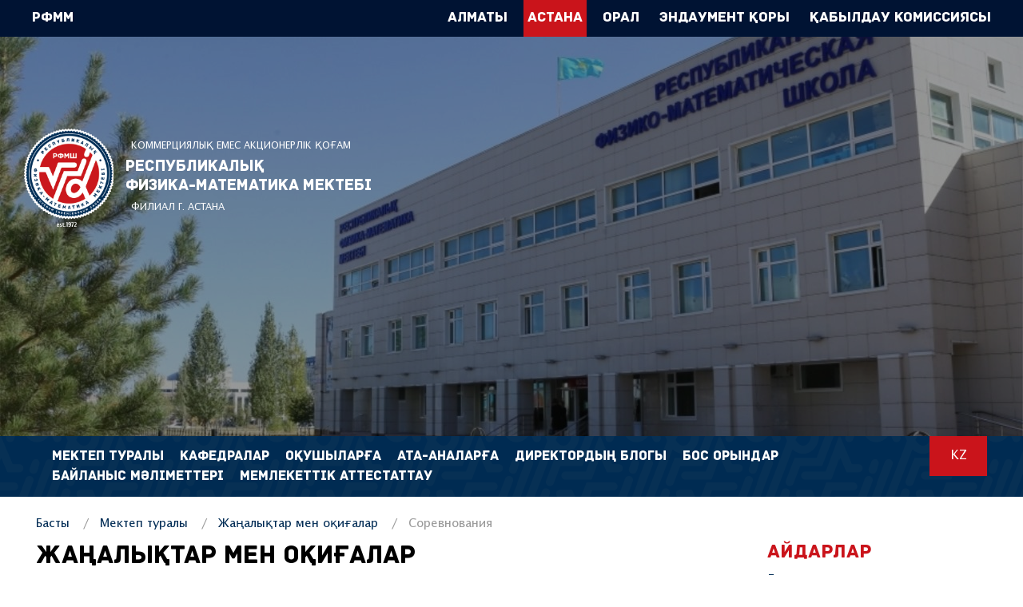

--- FILE ---
content_type: text/html; charset=UTF-8
request_url: https://astana.fizmat.kz/rubrics/sorevnovaniya/
body_size: 9712
content:



<!DOCTYPE html><html lang="ru"><head><meta name="viewport" content="width=device-width, initial-scale=1.0" /><meta http-equiv="Content-Type" content="text/html; charset=UTF-8" /><title>Соревнования | Рубрики новостей | РФМШ Астана</title><link rel="stylesheet" href="https://maxcdn.bootstrapcdn.com/bootstrap/3.3.7/css/bootstrap.min.css"><link rel="stylesheet" href="https://cdnjs.cloudflare.com/ajax/libs/font-awesome/4.7.0/css/font-awesome.min.css"><link rel="stylesheet" type="text/css" href="https://astana.fizmat.kz/wp-content/themes/astana/css/libs.min.css" media="all" /><link rel="stylesheet" type="text/css" href="https://astana.fizmat.kz/wp-content/cache/autoptimize/3/autoptimize_single_28de8c973af0db96afb0ece961c291e6.php" media="all" /><link rel="stylesheet" type="text/css" href="https://astana.fizmat.kz/wp-content/cache/autoptimize/3/autoptimize_single_9fe799e647f29343aea1f3982f44ac5f.php" media="all" /><link rel="stylesheet" type="text/css" href="https://astana.fizmat.kz/wp-content/cache/autoptimize/3/autoptimize_single_ba73a0dff59d8599517a75402dbd2340.php" media="all" /><link rel="stylesheet" type="text/css" href="https://astana.fizmat.kz/wp-content/cache/autoptimize/3/autoptimize_single_46a7793e928385b98430fa57ae0f9840.php" media="all" /><link rel="shortcut icon" href="https://astana.fizmat.kz/wp-content/themes/astana/images/favicon.ico" type="image/x-icon"><meta name='robots' content='max-image-preview:large' /><style>img:is([sizes="auto" i], [sizes^="auto," i]) { contain-intrinsic-size: 3000px 1500px }</style><link rel="alternate" hreflang="kz" href="https://astana.fizmat.kz/" /><link rel="alternate" hreflang="ru" href="https://astana.fizmat.kz/ru/rubrics/sorevnovaniya/" /><link rel="alternate" type="application/rss+xml" title="РФМШ Астана &raquo; Соревнования Рубрики новостей Feed" href="https://astana.fizmat.kz/ru/rubrics/sorevnovaniya/feed/" /> <script defer src="[data-uri]"></script> <style id='wp-emoji-styles-inline-css' type='text/css'>img.wp-smiley, img.emoji {
		display: inline !important;
		border: none !important;
		box-shadow: none !important;
		height: 1em !important;
		width: 1em !important;
		margin: 0 0.07em !important;
		vertical-align: -0.1em !important;
		background: none !important;
		padding: 0 !important;
	}</style><link rel='stylesheet' id='wp-block-library-css' href='https://astana.fizmat.kz/wp-includes/css/dist/block-library/style.min.css?ver=6.7.4' type='text/css' media='all' /><style id='classic-theme-styles-inline-css' type='text/css'>/*! This file is auto-generated */
.wp-block-button__link{color:#fff;background-color:#32373c;border-radius:9999px;box-shadow:none;text-decoration:none;padding:calc(.667em + 2px) calc(1.333em + 2px);font-size:1.125em}.wp-block-file__button{background:#32373c;color:#fff;text-decoration:none}</style><style id='global-styles-inline-css' type='text/css'>:root{--wp--preset--aspect-ratio--square: 1;--wp--preset--aspect-ratio--4-3: 4/3;--wp--preset--aspect-ratio--3-4: 3/4;--wp--preset--aspect-ratio--3-2: 3/2;--wp--preset--aspect-ratio--2-3: 2/3;--wp--preset--aspect-ratio--16-9: 16/9;--wp--preset--aspect-ratio--9-16: 9/16;--wp--preset--color--black: #000000;--wp--preset--color--cyan-bluish-gray: #abb8c3;--wp--preset--color--white: #ffffff;--wp--preset--color--pale-pink: #f78da7;--wp--preset--color--vivid-red: #cf2e2e;--wp--preset--color--luminous-vivid-orange: #ff6900;--wp--preset--color--luminous-vivid-amber: #fcb900;--wp--preset--color--light-green-cyan: #7bdcb5;--wp--preset--color--vivid-green-cyan: #00d084;--wp--preset--color--pale-cyan-blue: #8ed1fc;--wp--preset--color--vivid-cyan-blue: #0693e3;--wp--preset--color--vivid-purple: #9b51e0;--wp--preset--gradient--vivid-cyan-blue-to-vivid-purple: linear-gradient(135deg,rgba(6,147,227,1) 0%,rgb(155,81,224) 100%);--wp--preset--gradient--light-green-cyan-to-vivid-green-cyan: linear-gradient(135deg,rgb(122,220,180) 0%,rgb(0,208,130) 100%);--wp--preset--gradient--luminous-vivid-amber-to-luminous-vivid-orange: linear-gradient(135deg,rgba(252,185,0,1) 0%,rgba(255,105,0,1) 100%);--wp--preset--gradient--luminous-vivid-orange-to-vivid-red: linear-gradient(135deg,rgba(255,105,0,1) 0%,rgb(207,46,46) 100%);--wp--preset--gradient--very-light-gray-to-cyan-bluish-gray: linear-gradient(135deg,rgb(238,238,238) 0%,rgb(169,184,195) 100%);--wp--preset--gradient--cool-to-warm-spectrum: linear-gradient(135deg,rgb(74,234,220) 0%,rgb(151,120,209) 20%,rgb(207,42,186) 40%,rgb(238,44,130) 60%,rgb(251,105,98) 80%,rgb(254,248,76) 100%);--wp--preset--gradient--blush-light-purple: linear-gradient(135deg,rgb(255,206,236) 0%,rgb(152,150,240) 100%);--wp--preset--gradient--blush-bordeaux: linear-gradient(135deg,rgb(254,205,165) 0%,rgb(254,45,45) 50%,rgb(107,0,62) 100%);--wp--preset--gradient--luminous-dusk: linear-gradient(135deg,rgb(255,203,112) 0%,rgb(199,81,192) 50%,rgb(65,88,208) 100%);--wp--preset--gradient--pale-ocean: linear-gradient(135deg,rgb(255,245,203) 0%,rgb(182,227,212) 50%,rgb(51,167,181) 100%);--wp--preset--gradient--electric-grass: linear-gradient(135deg,rgb(202,248,128) 0%,rgb(113,206,126) 100%);--wp--preset--gradient--midnight: linear-gradient(135deg,rgb(2,3,129) 0%,rgb(40,116,252) 100%);--wp--preset--font-size--small: 13px;--wp--preset--font-size--medium: 20px;--wp--preset--font-size--large: 36px;--wp--preset--font-size--x-large: 42px;--wp--preset--spacing--20: 0.44rem;--wp--preset--spacing--30: 0.67rem;--wp--preset--spacing--40: 1rem;--wp--preset--spacing--50: 1.5rem;--wp--preset--spacing--60: 2.25rem;--wp--preset--spacing--70: 3.38rem;--wp--preset--spacing--80: 5.06rem;--wp--preset--shadow--natural: 6px 6px 9px rgba(0, 0, 0, 0.2);--wp--preset--shadow--deep: 12px 12px 50px rgba(0, 0, 0, 0.4);--wp--preset--shadow--sharp: 6px 6px 0px rgba(0, 0, 0, 0.2);--wp--preset--shadow--outlined: 6px 6px 0px -3px rgba(255, 255, 255, 1), 6px 6px rgba(0, 0, 0, 1);--wp--preset--shadow--crisp: 6px 6px 0px rgba(0, 0, 0, 1);}:where(.is-layout-flex){gap: 0.5em;}:where(.is-layout-grid){gap: 0.5em;}body .is-layout-flex{display: flex;}.is-layout-flex{flex-wrap: wrap;align-items: center;}.is-layout-flex > :is(*, div){margin: 0;}body .is-layout-grid{display: grid;}.is-layout-grid > :is(*, div){margin: 0;}:where(.wp-block-columns.is-layout-flex){gap: 2em;}:where(.wp-block-columns.is-layout-grid){gap: 2em;}:where(.wp-block-post-template.is-layout-flex){gap: 1.25em;}:where(.wp-block-post-template.is-layout-grid){gap: 1.25em;}.has-black-color{color: var(--wp--preset--color--black) !important;}.has-cyan-bluish-gray-color{color: var(--wp--preset--color--cyan-bluish-gray) !important;}.has-white-color{color: var(--wp--preset--color--white) !important;}.has-pale-pink-color{color: var(--wp--preset--color--pale-pink) !important;}.has-vivid-red-color{color: var(--wp--preset--color--vivid-red) !important;}.has-luminous-vivid-orange-color{color: var(--wp--preset--color--luminous-vivid-orange) !important;}.has-luminous-vivid-amber-color{color: var(--wp--preset--color--luminous-vivid-amber) !important;}.has-light-green-cyan-color{color: var(--wp--preset--color--light-green-cyan) !important;}.has-vivid-green-cyan-color{color: var(--wp--preset--color--vivid-green-cyan) !important;}.has-pale-cyan-blue-color{color: var(--wp--preset--color--pale-cyan-blue) !important;}.has-vivid-cyan-blue-color{color: var(--wp--preset--color--vivid-cyan-blue) !important;}.has-vivid-purple-color{color: var(--wp--preset--color--vivid-purple) !important;}.has-black-background-color{background-color: var(--wp--preset--color--black) !important;}.has-cyan-bluish-gray-background-color{background-color: var(--wp--preset--color--cyan-bluish-gray) !important;}.has-white-background-color{background-color: var(--wp--preset--color--white) !important;}.has-pale-pink-background-color{background-color: var(--wp--preset--color--pale-pink) !important;}.has-vivid-red-background-color{background-color: var(--wp--preset--color--vivid-red) !important;}.has-luminous-vivid-orange-background-color{background-color: var(--wp--preset--color--luminous-vivid-orange) !important;}.has-luminous-vivid-amber-background-color{background-color: var(--wp--preset--color--luminous-vivid-amber) !important;}.has-light-green-cyan-background-color{background-color: var(--wp--preset--color--light-green-cyan) !important;}.has-vivid-green-cyan-background-color{background-color: var(--wp--preset--color--vivid-green-cyan) !important;}.has-pale-cyan-blue-background-color{background-color: var(--wp--preset--color--pale-cyan-blue) !important;}.has-vivid-cyan-blue-background-color{background-color: var(--wp--preset--color--vivid-cyan-blue) !important;}.has-vivid-purple-background-color{background-color: var(--wp--preset--color--vivid-purple) !important;}.has-black-border-color{border-color: var(--wp--preset--color--black) !important;}.has-cyan-bluish-gray-border-color{border-color: var(--wp--preset--color--cyan-bluish-gray) !important;}.has-white-border-color{border-color: var(--wp--preset--color--white) !important;}.has-pale-pink-border-color{border-color: var(--wp--preset--color--pale-pink) !important;}.has-vivid-red-border-color{border-color: var(--wp--preset--color--vivid-red) !important;}.has-luminous-vivid-orange-border-color{border-color: var(--wp--preset--color--luminous-vivid-orange) !important;}.has-luminous-vivid-amber-border-color{border-color: var(--wp--preset--color--luminous-vivid-amber) !important;}.has-light-green-cyan-border-color{border-color: var(--wp--preset--color--light-green-cyan) !important;}.has-vivid-green-cyan-border-color{border-color: var(--wp--preset--color--vivid-green-cyan) !important;}.has-pale-cyan-blue-border-color{border-color: var(--wp--preset--color--pale-cyan-blue) !important;}.has-vivid-cyan-blue-border-color{border-color: var(--wp--preset--color--vivid-cyan-blue) !important;}.has-vivid-purple-border-color{border-color: var(--wp--preset--color--vivid-purple) !important;}.has-vivid-cyan-blue-to-vivid-purple-gradient-background{background: var(--wp--preset--gradient--vivid-cyan-blue-to-vivid-purple) !important;}.has-light-green-cyan-to-vivid-green-cyan-gradient-background{background: var(--wp--preset--gradient--light-green-cyan-to-vivid-green-cyan) !important;}.has-luminous-vivid-amber-to-luminous-vivid-orange-gradient-background{background: var(--wp--preset--gradient--luminous-vivid-amber-to-luminous-vivid-orange) !important;}.has-luminous-vivid-orange-to-vivid-red-gradient-background{background: var(--wp--preset--gradient--luminous-vivid-orange-to-vivid-red) !important;}.has-very-light-gray-to-cyan-bluish-gray-gradient-background{background: var(--wp--preset--gradient--very-light-gray-to-cyan-bluish-gray) !important;}.has-cool-to-warm-spectrum-gradient-background{background: var(--wp--preset--gradient--cool-to-warm-spectrum) !important;}.has-blush-light-purple-gradient-background{background: var(--wp--preset--gradient--blush-light-purple) !important;}.has-blush-bordeaux-gradient-background{background: var(--wp--preset--gradient--blush-bordeaux) !important;}.has-luminous-dusk-gradient-background{background: var(--wp--preset--gradient--luminous-dusk) !important;}.has-pale-ocean-gradient-background{background: var(--wp--preset--gradient--pale-ocean) !important;}.has-electric-grass-gradient-background{background: var(--wp--preset--gradient--electric-grass) !important;}.has-midnight-gradient-background{background: var(--wp--preset--gradient--midnight) !important;}.has-small-font-size{font-size: var(--wp--preset--font-size--small) !important;}.has-medium-font-size{font-size: var(--wp--preset--font-size--medium) !important;}.has-large-font-size{font-size: var(--wp--preset--font-size--large) !important;}.has-x-large-font-size{font-size: var(--wp--preset--font-size--x-large) !important;}
:where(.wp-block-post-template.is-layout-flex){gap: 1.25em;}:where(.wp-block-post-template.is-layout-grid){gap: 1.25em;}
:where(.wp-block-columns.is-layout-flex){gap: 2em;}:where(.wp-block-columns.is-layout-grid){gap: 2em;}
:root :where(.wp-block-pullquote){font-size: 1.5em;line-height: 1.6;}</style><link rel='stylesheet' id='theme-my-login-css' href='https://astana.fizmat.kz/wp-content/plugins/theme-my-login/assets/styles/theme-my-login.min.css?ver=7.1.9' type='text/css' media='all' /><link rel='stylesheet' id='dashicons-css' href='https://astana.fizmat.kz/wp-includes/css/dashicons.min.css?ver=6.7.4' type='text/css' media='all' /><link rel='stylesheet' id='post-views-counter-frontend-css' href='https://astana.fizmat.kz/wp-content/plugins/post-views-counter/css/frontend.min.css?ver=1.4.7' type='text/css' media='all' /><link rel='stylesheet' id='wpml-legacy-dropdown-0-css' href='https://astana.fizmat.kz/wp-content/cache/autoptimize/3/autoptimize_single_92aec63e026b250fdbe0e49d3bc703d2.php?ver=1' type='text/css' media='all' /><style id='wpml-legacy-dropdown-0-inline-css' type='text/css'>.wpml-ls-statics-shortcode_actions, .wpml-ls-statics-shortcode_actions .wpml-ls-sub-menu, .wpml-ls-statics-shortcode_actions a {border-color:#cdcdcd;}.wpml-ls-statics-shortcode_actions a {color:#444444;background-color:#ffffff;}.wpml-ls-statics-shortcode_actions a:hover,.wpml-ls-statics-shortcode_actions a:focus {color:#000000;background-color:#eeeeee;}.wpml-ls-statics-shortcode_actions .wpml-ls-current-language>a {color:#444444;background-color:#ffffff;}.wpml-ls-statics-shortcode_actions .wpml-ls-current-language:hover>a, .wpml-ls-statics-shortcode_actions .wpml-ls-current-language>a:focus {color:#000000;background-color:#eeeeee;}</style> <script type="text/javascript" src="https://astana.fizmat.kz/wp-includes/js/jquery/jquery.min.js?ver=3.7.1" id="jquery-core-js"></script> <script defer type="text/javascript" src="https://astana.fizmat.kz/wp-includes/js/jquery/jquery-migrate.min.js?ver=3.4.1" id="jquery-migrate-js"></script> <script defer type="text/javascript" src="https://astana.fizmat.kz/wp-content/cache/autoptimize/3/autoptimize_single_c6d089d81d5dc96731527b729681c0c0.php?ver=1" id="wpml-legacy-dropdown-0-js"></script> <link rel="https://api.w.org/" href="https://astana.fizmat.kz/wp-json/" /><link rel="EditURI" type="application/rsd+xml" title="RSD" href="https://astana.fizmat.kz/xmlrpc.php?rsd" /><meta name="generator" content="WordPress 6.7.4" /><meta name="generator" content="WPML ver:4.4.9 stt:64,46;" /></head><body><header class="header"><div class="header_top"><div class="container"><ul class="side-menu"><li><a href="https://fizmat.kz"><span>РФММ</span></a></li><div class="right"><li><a href="https://almaty.fizmat.kz"></i><span>Алматы</span></a></li><li class="current"><a href="https://astana.fizmat.kz"><span>Астана</span></a></li><li><a href="https://uralsk.fizmat.kz"><span>Орал</span></a></li><li><a href="http://endowmentfund.fizmat.kz"></i><span>Эндаумент Қоры</span></a></li><li><a href="https://admissions.fizmat.kz"><span>Қабылдау комиссиясы</span></a></li></div></ul></div></div><div class="header_midle" style="background-image: url('https://fizmat.kz/wp-content/uploads/2025/02/astana.jpg');"><div class="main-title"><div class="container"><div class="row"><div class="main-title_txt"> <strong role="banner" class="header__logo"><a href="/">РФММ</a></strong> <strong class="slogan"> <span>Коммерциялық емес акционерлік қоғам</span> Республикалық<br>физика-математика мектебі <span>филиал г. Астана</span> </strong></div></div></div></div></div><div class="header_bottom"><div class="container"><div class="row"><div class="col-md-11"><nav class="header__nav"><ul><li><span>Мектеп туралы</span><ul id="menu-podpunkty-razdela-mektep-turaly" class=""><li id="menu-item-18900" class="menu-item menu-item-type-post_type menu-item-object-page menu-item-18900"><a href="https://astana.fizmat.kz/mektep-turaly/">Мектеп тарихы</a></li><li id="menu-item-20114" class="menu-item menu-item-type-post_type menu-item-object-page menu-item-20114"><a href="https://astana.fizmat.kz/mektep-turaly/missiya-strategiya/">Миссия / Стратегия</a></li><li id="menu-item-18930" class="menu-item menu-item-type-post_type menu-item-object-page menu-item-18930"><a href="https://astana.fizmat.kz/mektep-turaly/basshyly%d2%9b/">Басшылық</a></li><li id="menu-item-20584" class="menu-item menu-item-type-post_type menu-item-object-page menu-item-20584"><a href="https://astana.fizmat.kz/mektep-turaly/o%d2%9bytushylar/">Оқытушылар</a></li><li id="menu-item-18939" class="menu-item menu-item-type-post_type menu-item-object-page menu-item-18939"><a href="https://astana.fizmat.kz/mektep-turaly/dostizheniya/">Жетістіктер</a></li><li id="menu-item-20115" class="menu-item menu-item-type-post_type menu-item-object-page menu-item-20115"><a href="https://astana.fizmat.kz/memlekettik-attestattau/">Мемлекеттік  аттестаттау</a></li></ul></li><li><span>Кафедралар</span><ul id="menu-podpunkty-razdela-kafedralar" class=""><li id="menu-item-20760" class="menu-item menu-item-type-post_type menu-item-object-page menu-item-20760"><a href="https://astana.fizmat.kz/kafedrlar/t%d3%99rbieshiler/">Кураторлар</a></li><li id="menu-item-20761" class="menu-item menu-item-type-post_type menu-item-object-page menu-item-20761"><a href="https://astana.fizmat.kz/kafedrlar/bastauysh-synyptar/">Бастауыш сыныптар кафедрасы</a></li><li id="menu-item-20762" class="menu-item menu-item-type-post_type menu-item-object-page menu-item-20762"><a href="https://astana.fizmat.kz/kafedrlar/dene-shyny%d2%9btyru-zh%d3%99ne-sport-kafedrasy/">Дене шынықтыру және спорт кафедрасы</a></li><li id="menu-item-20763" class="menu-item menu-item-type-post_type menu-item-object-page menu-item-20763"><a href="https://astana.fizmat.kz/kafedrlar/a%d2%93ylshyn-tili-kafedrasy/">Ағылшын тілі кафедрасы</a></li><li id="menu-item-20764" class="menu-item menu-item-type-post_type menu-item-object-page menu-item-20764"><a href="https://astana.fizmat.kz/kafedrlar/salystyrmaly-til-bilimi-kafedrasy/">Салыстырмалы тіл білімі кафедрасы</a></li><li id="menu-item-20765" class="menu-item menu-item-type-post_type menu-item-object-page menu-item-20765"><a href="https://astana.fizmat.kz/kafedrlar/zharatylystanu-%d2%93ylymdary-kafedrasy/">Жаратылыстану ғылымдары кафедрасы</a></li><li id="menu-item-20766" class="menu-item menu-item-type-post_type menu-item-object-page menu-item-20766"><a href="https://astana.fizmat.kz/kafedrlar/informatika-zh%d3%99ne-robototehnika-kafedrasy/">Информатика және робототехника кафедрасы</a></li><li id="menu-item-20767" class="menu-item menu-item-type-post_type menu-item-object-page menu-item-20767"><a href="https://astana.fizmat.kz/kafedrlar/kafedra-fiziki/">Физика кафедрасы</a></li><li id="menu-item-20768" class="menu-item menu-item-type-post_type menu-item-object-page menu-item-20768"><a href="https://astana.fizmat.kz/kafedrlar/kafedra-matematiki/">Математика кафедрасы</a></li></ul></li><li><span>Оқушыларға</span><ul id="menu-podpunkty-razdela-o%d2%9bushylar%d2%93a" class=""><li id="menu-item-18914" class="menu-item menu-item-type-post_type menu-item-object-page menu-item-18914"><a href="https://astana.fizmat.kz/o%d2%9bushylar%d2%93a/fizmat-o%d2%9bushysyny%d2%a3-kodeksi/">Физмат оқушысының кодексі</a></li><li id="menu-item-18965" class="menu-item menu-item-type-post_type menu-item-object-page menu-item-18965"><a href="https://astana.fizmat.kz/o%d2%9bushylar%d2%93a/mektep-k%d2%afntizbesi/">Мектеп Парламенті</a></li><li id="menu-item-20656" class="menu-item menu-item-type-post_type menu-item-object-page menu-item-20656"><a href="https://astana.fizmat.kz/ru/o%d2%9bushylar%d2%93a/emtihan/">Емтихандар</a></li><li id="menu-item-18967" class="menu-item menu-item-type-post_type menu-item-object-page menu-item-18967"><a href="https://astana.fizmat.kz/o%d2%9bushylar%d2%93a/kitaphana/">Кітапхана</a></li></ul></li><li><span>Ата-аналарға</span><ul id="menu-podpunkty-razdela-ata-analar%d2%93a" class=""><li id="menu-item-20917" class="menu-item menu-item-type-post_type menu-item-object-page menu-item-20917"><a href="https://astana.fizmat.kz/ata-analar%d2%93a/habarlandyru/">Хабарландыру</a></li><li id="menu-item-20918" class="menu-item menu-item-type-post_type menu-item-object-page menu-item-20918"><a href="https://astana.fizmat.kz/ata-analar%d2%93a/ata-analar-komiteti/">Ата-аналар комитеті</a></li><li id="menu-item-20919" class="menu-item menu-item-type-post_type menu-item-object-page menu-item-20919"><a href="https://astana.fizmat.kz/ata-analar%d2%93a/mektep-formasy/">Мектеп формасы</a></li><li id="menu-item-20920" class="menu-item menu-item-type-post_type menu-item-object-page menu-item-20920"><a href="https://astana.fizmat.kz/ata-analar%d2%93a/%d2%9bauipsizdik/">Қауіпсіздік</a></li></ul></li><li> <a href="https://astana.fizmat.kz/blog/">Директордың блогы</a></li><li> <a href="https://astana.fizmat.kz/vakansiyalar/">Бос орындар</a></li><li><a href="https://astana.fizmat.kz/bajlanystar/">Байланыс мәліметтері</a></li><li><a href="https://astana.fizmat.kz/memlekettik-attestattau/">Мемлекеттік аттестаттау</a></li></ul></nav></div><div class="col-md-1 col-xs-12"><div
 class="wpml-ls-statics-shortcode_actions wpml-ls wpml-ls-legacy-dropdown js-wpml-ls-legacy-dropdown" id="lang_sel"><ul><li tabindex="0" class="wpml-ls-slot-shortcode_actions wpml-ls-item wpml-ls-item-kz wpml-ls-current-language wpml-ls-first-item wpml-ls-item-legacy-dropdown"> <a href="#" class="js-wpml-ls-item-toggle wpml-ls-item-toggle lang_sel_sel icl-kz"><span class="wpml-ls-native icl_lang_sel_native">KZ</span></a><ul class="wpml-ls-sub-menu"><li class="icl-ru wpml-ls-slot-shortcode_actions wpml-ls-item wpml-ls-item-ru wpml-ls-last-item"> <a href="https://astana.fizmat.kz/ru/rubrics/sorevnovaniya/" class="wpml-ls-link"><span class="wpml-ls-display icl_lang_sel_translated">RU</span></a></li></ul></li></ul></div></div></div></div></div></header><main class="main"><div class="container"><div class="breadcrumbs"><ul><li><a href="/">Басты</a></li><li><a>Мектеп туралы</a></li><li><a href="https://astana.fizmat.kz/?post_type=acf-field&p=21">Жаңалықтар мен оқиғалар</a></li><li><span>Соревнования</span></li></ul></div><div class="row"><article class="col-lg-9 col-md-9 col-sm-8 col-xs-12 col-xsm-12"><div class="post post-history"><h1 class="main-ttl">Жаңалықтар мен оқиғалар</h1><div class="news__list"></div><div class="pagination"></div></div></article><aside class="col-lg-3 col-md-3 col-sm-4 hidden-xs"><div class="sidebar-box"><div class="ttl">АЙДАРЛАР</div><ul class="list-menu"><li><a href="https://astana.fizmat.kz/mektep-turaly/novosti-i-meropriyatiya/">Барлық жаңалықтар</a></li><li><a href="https://astana.fizmat.kz/rubrics/zhetistikter/">Жетістіктер</a></li><li><a href="https://astana.fizmat.kz/rubrics/lingvistika-kafedrasy/">Лингвистика кафедрасы</a></li></ul></div><div class="sidebar-box"><div class="ttl">Бөлімдер</div><ul id="menu-podpunkty-razdela-ata-analar%d2%93a-1" class="list-menu"><li class="menu-item menu-item-type-post_type menu-item-object-page menu-item-20917"><a href="https://astana.fizmat.kz/ata-analar%d2%93a/habarlandyru/">Хабарландыру</a></li><li class="menu-item menu-item-type-post_type menu-item-object-page menu-item-20918"><a href="https://astana.fizmat.kz/ata-analar%d2%93a/ata-analar-komiteti/">Ата-аналар комитеті</a></li><li class="menu-item menu-item-type-post_type menu-item-object-page menu-item-20919"><a href="https://astana.fizmat.kz/ata-analar%d2%93a/mektep-formasy/">Мектеп формасы</a></li><li class="menu-item menu-item-type-post_type menu-item-object-page menu-item-20920"><a href="https://astana.fizmat.kz/ata-analar%d2%93a/%d2%9bauipsizdik/">Қауіпсіздік</a></li></ul></div><div class="sidebar-box"><div class="sidebar__slider"><div class="item"><div class="img"> <a href="https://astana.fizmat.kz/news/fizmat-education-fair-2026/"><img src="https://astana.fizmat.kz/wp-content/uploads/sites/3/2026/01/whatsapp-image-2026-01-19-at-14.12.07.jpeg" alt="FIZMAT Education Fair – 2026 "></a></div><ul><li><div class="ttl"><a href="https://astana.fizmat.kz/news/fizmat-education-fair-2026/">FIZMAT Education Fair – 2026 </a></div></li><li></li></ul></div><div class="item"><div class="img"> <a href="https://astana.fizmat.kz/news/baj%d2%9bau-testi-bastaldy/"><img src="https://astana.fizmat.kz/wp-content/uploads/sites/3/2025/12/whatsapp-image-2025-12-10-at-12.42.59.jpeg" alt="Байқау тесті басталды!"></a></div><ul><li><div class="ttl"><a href="https://astana.fizmat.kz/news/baj%d2%9bau-testi-bastaldy/">Байқау тесті басталды!</a></div></li><li></li></ul></div><div class="item"><div class="img"> <a href="https://astana.fizmat.kz/news/astanada-viii-fizmat-elementary-math-olympiad-femo-haly%d2%9baraly%d2%9b-olimpiadasy-%d3%a9tti/"><img src="https://astana.fizmat.kz/wp-content/uploads/sites/3/2025/12/whatsapp-image-2025-12-07-at-14.21.37-2.jpeg" alt="VIII Fizmat Elementary Math Olympiad (FEMO) халықаралық олимпиадасының қысқы кезеңі"></a></div><ul><li><div class="ttl"><a href="https://astana.fizmat.kz/news/astanada-viii-fizmat-elementary-math-olympiad-femo-haly%d2%9baraly%d2%9b-olimpiadasy-%d3%a9tti/">VIII Fizmat Elementary Math Olympiad (FEMO) халықаралық олимпиадасының қысқы кезеңі</a></div></li><li></li></ul></div><div class="item"><div class="img"> <a href="https://astana.fizmat.kz/news/h-a-b-a-r-l-a-n-d-y-r/"><img src="https://astana.fizmat.kz/wp-content/uploads/sites/3/2025/11/whatsapp-image-2025-11-28-at-17.28.39.jpeg" alt="Х А Б А Р Л А Н Д Ы Р"></a></div><ul><li><div class="ttl"><a href="https://astana.fizmat.kz/news/h-a-b-a-r-l-a-n-d-y-r/">Х А Б А Р Л А Н Д Ы Р</a></div></li><li></li></ul></div><div class="item"><div class="img"> <a href="https://astana.fizmat.kz/news/oksfordta-o%d2%9by%d2%93an-rfmm-m%d2%b1%d2%93alimderi-zha%d2%a3a-belesterde/"><img src="https://astana.fizmat.kz/wp-content/uploads/sites/3/2025/11/whatsapp-image-2025-11-17-at-10.29.14.jpeg" alt="Оксфордта оқыған РФММ мұғалімдері — жаңа белестерде!"></a></div><ul><li><div class="ttl"><a href="https://astana.fizmat.kz/news/oksfordta-o%d2%9by%d2%93an-rfmm-m%d2%b1%d2%93alimderi-zha%d2%a3a-belesterde/">Оксфордта оқыған РФММ мұғалімдері — жаңа белестерде!</a></div></li><li></li></ul></div><div class="item"><div class="img"> <a href="https://astana.fizmat.kz/news/20718/"><img src="https://astana.fizmat.kz/wp-content/uploads/sites/3/2025/11/whatsapp-image-2025-11-14-at-12.11.58-1.jpeg" alt="VIII Халықаралық FEMO International олимпиадасына қатысуға шақырамыз!"></a></div><ul><li><div class="ttl"><a href="https://astana.fizmat.kz/news/20718/">VIII Халықаралық FEMO International олимпиадасына қатысуға шақырамыз!</a></div></li><li></li></ul></div></div></div><div class="sidebar-box"><div class="ttl">Байланыс мәліметтері</div><div class="sidebar__contacts"><ul class="contact-list"><li> <strong>Бас корпус:</strong><p> Астана қаласы, Есіл ауданы, Түркістан көшесі 2/1 <a href="https://yandex.kz/maps/-/C6ePIO6V">Картада</a></p></li><li><p>РФММ КеАҚ атына ресми хат-хабарламаларды қабылдауға арналған E-mail: <a href="mailto:info@fizmat.kz">info@fizmat.kz</a></p></li><li> <strong>Қабылдау комиссиясы</strong> <a class="tel" href="tel:+7 (7172) 79-72-74">+7 (7172) 79-72-74</a> <a class="mail" href="mailto:reception.astana@fizmat.kz">reception.astana@fizmat.kz</a></li><li> <strong>Бізге қосылыңыздар</strong><ul class="footer__social"><li><a class="inst" href="https://www.instagram.com/astana.fizmat?igsh=MTR5ZXV3anlud3R1Nw==">instagram</a></li></ul></li></ul></div></div></aside></div></div></main><footer id="footer"><div class="container"><div class="footer__nav"><div class="item"><div class="ttl">Мектеп туралы</div><ul id="menu-podpunkty-razdela-mektep-turaly-1" class=""><li class="menu-item menu-item-type-post_type menu-item-object-page menu-item-18900"><a href="https://astana.fizmat.kz/mektep-turaly/">Мектеп тарихы</a></li><li class="menu-item menu-item-type-post_type menu-item-object-page menu-item-20114"><a href="https://astana.fizmat.kz/mektep-turaly/missiya-strategiya/">Миссия / Стратегия</a></li><li class="menu-item menu-item-type-post_type menu-item-object-page menu-item-18930"><a href="https://astana.fizmat.kz/mektep-turaly/basshyly%d2%9b/">Басшылық</a></li><li class="menu-item menu-item-type-post_type menu-item-object-page menu-item-20584"><a href="https://astana.fizmat.kz/mektep-turaly/o%d2%9bytushylar/">Оқытушылар</a></li><li class="menu-item menu-item-type-post_type menu-item-object-page menu-item-18939"><a href="https://astana.fizmat.kz/mektep-turaly/dostizheniya/">Жетістіктер</a></li><li class="menu-item menu-item-type-post_type menu-item-object-page menu-item-20115"><a href="https://astana.fizmat.kz/memlekettik-attestattau/">Мемлекеттік  аттестаттау</a></li></ul></div><div class="item"><div class="ttl">Кафедралар</div><ul id="menu-podpunkty-razdela-kafedralar-1" class=""><li class="menu-item menu-item-type-post_type menu-item-object-page menu-item-20760"><a href="https://astana.fizmat.kz/kafedrlar/t%d3%99rbieshiler/">Кураторлар</a></li><li class="menu-item menu-item-type-post_type menu-item-object-page menu-item-20761"><a href="https://astana.fizmat.kz/kafedrlar/bastauysh-synyptar/">Бастауыш сыныптар кафедрасы</a></li><li class="menu-item menu-item-type-post_type menu-item-object-page menu-item-20762"><a href="https://astana.fizmat.kz/kafedrlar/dene-shyny%d2%9btyru-zh%d3%99ne-sport-kafedrasy/">Дене шынықтыру және спорт кафедрасы</a></li><li class="menu-item menu-item-type-post_type menu-item-object-page menu-item-20763"><a href="https://astana.fizmat.kz/kafedrlar/a%d2%93ylshyn-tili-kafedrasy/">Ағылшын тілі кафедрасы</a></li><li class="menu-item menu-item-type-post_type menu-item-object-page menu-item-20764"><a href="https://astana.fizmat.kz/kafedrlar/salystyrmaly-til-bilimi-kafedrasy/">Салыстырмалы тіл білімі кафедрасы</a></li><li class="menu-item menu-item-type-post_type menu-item-object-page menu-item-20765"><a href="https://astana.fizmat.kz/kafedrlar/zharatylystanu-%d2%93ylymdary-kafedrasy/">Жаратылыстану ғылымдары кафедрасы</a></li><li class="menu-item menu-item-type-post_type menu-item-object-page menu-item-20766"><a href="https://astana.fizmat.kz/kafedrlar/informatika-zh%d3%99ne-robototehnika-kafedrasy/">Информатика және робототехника кафедрасы</a></li><li class="menu-item menu-item-type-post_type menu-item-object-page menu-item-20767"><a href="https://astana.fizmat.kz/kafedrlar/kafedra-fiziki/">Физика кафедрасы</a></li><li class="menu-item menu-item-type-post_type menu-item-object-page menu-item-20768"><a href="https://astana.fizmat.kz/kafedrlar/kafedra-matematiki/">Математика кафедрасы</a></li></ul></div><div class="item item-absolute"><div class="ttl">Оқушыларға</div><ul id="menu-podpunkty-razdela-o%d2%9bushylar%d2%93a-1" class=""><li class="menu-item menu-item-type-post_type menu-item-object-page menu-item-18914"><a href="https://astana.fizmat.kz/o%d2%9bushylar%d2%93a/fizmat-o%d2%9bushysyny%d2%a3-kodeksi/">Физмат оқушысының кодексі</a></li><li class="menu-item menu-item-type-post_type menu-item-object-page menu-item-18965"><a href="https://astana.fizmat.kz/o%d2%9bushylar%d2%93a/mektep-k%d2%afntizbesi/">Мектеп Парламенті</a></li><li class="menu-item menu-item-type-post_type menu-item-object-page menu-item-20656"><a href="https://astana.fizmat.kz/ru/o%d2%9bushylar%d2%93a/emtihan/">Емтихандар</a></li><li class="menu-item menu-item-type-post_type menu-item-object-page menu-item-18967"><a href="https://astana.fizmat.kz/o%d2%9bushylar%d2%93a/kitaphana/">Кітапхана</a></li></ul></div><div class="item"><div class="ttl">Ата-аналарға</div><ul id="menu-podpunkty-razdela-ata-analar%d2%93a-2" class=""><li class="menu-item menu-item-type-post_type menu-item-object-page menu-item-20917"><a href="https://astana.fizmat.kz/ata-analar%d2%93a/habarlandyru/">Хабарландыру</a></li><li class="menu-item menu-item-type-post_type menu-item-object-page menu-item-20918"><a href="https://astana.fizmat.kz/ata-analar%d2%93a/ata-analar-komiteti/">Ата-аналар комитеті</a></li><li class="menu-item menu-item-type-post_type menu-item-object-page menu-item-20919"><a href="https://astana.fizmat.kz/ata-analar%d2%93a/mektep-formasy/">Мектеп формасы</a></li><li class="menu-item menu-item-type-post_type menu-item-object-page menu-item-20920"><a href="https://astana.fizmat.kz/ata-analar%d2%93a/%d2%9bauipsizdik/">Қауіпсіздік</a></li></ul></div></div><div class="footer__contact"><div class="row"><div class="col-lg-4 col-md-4 col-md-offset-2 col-sm-4 col-xs-12"></div><div class="col-lg-4 col-md-4 col-sm-4 col-xs-12"></div><div class="col-lg-2 col-md-2 col-sm-4 col-xs-12"><ul class="footer__social"></ul></div></div></div><div class="footer__bottom-menu"><div class="row"><div class="col-lg-8 col-md-8 col-sm-9 col-xs-12"><ul><li><a href="https://endowmentfund.fizmat.kz/produkciya">Дүкен</a></li><li><a href="https://astana.fizmat.kz/bajlanystar/">Мекенжайлар мен контактілер</a></li></ul></div><div class="col-lg-2 col-md-2 col-md-offset-2 col-sm-3 col-xs-12"><div class="copy">&copy РФММ КеАҚ , 2026ж.</div></div></div></div></div></footer> <script defer type="text/javascript" src="https://astana.fizmat.kz/wp-content/themes/astana/js/jquery-3.5.1.min.js"></script> <script defer src="https://maxcdn.bootstrapcdn.com/bootstrap/3.3.7/js/bootstrap.min.js"></script> <script defer type="text/javascript" src="https://astana.fizmat.kz/wp-content/themes/astana/js/libs.min.js"></script> <script defer type="text/javascript" src="https://astana.fizmat.kz/wp-content/cache/autoptimize/3/autoptimize_single_d5bff511e96de596bff1f632df84c0be.php"></script> <script defer src="https://cdnjs.cloudflare.com/ajax/libs/materialize/1.0.0/js/materialize.min.js"></script> <style>.asideLoginForm{margin-bottom:30px;}
	.asideLoginForm_title{padding:0 0 5px 0;}
	.asideLoginForm .tml-rememberme-wrap label{display:inline-block;}
	.asideLoginForm .register-form{position:relative;margin-top:-20px;background:#fff;}</style> <script defer src="[data-uri]"></script> <script defer id="fizmat-script-js-extra" src="[data-uri]"></script> <script defer type="text/javascript" src="https://astana.fizmat.kz/wp-content/cache/autoptimize/3/autoptimize_single_81b07e7c3d254f7d241add36231532aa.php" id="fizmat-script-js"></script> <script defer id="theme-my-login-js-extra" src="[data-uri]"></script> <script defer type="text/javascript" src="https://astana.fizmat.kz/wp-content/plugins/theme-my-login/assets/scripts/theme-my-login.min.js?ver=7.1.9" id="theme-my-login-js"></script> </body></html>

--- FILE ---
content_type: text/css; charset=utf-8
request_url: https://astana.fizmat.kz/wp-content/cache/autoptimize/3/autoptimize_single_9fe799e647f29343aea1f3982f44ac5f.php
body_size: 13872
content:
@font-face{font-family:'ArchiveRegular';src:url(//astana.fizmat.kz/wp-content/themes/astana/css/../fonts/ArchiveRegular.eot);src:url(//astana.fizmat.kz/wp-content/themes/astana/css/../fonts/ArchiveRegular.eot) format('embedded-opentype'),url(//astana.fizmat.kz/wp-content/themes/astana/css/../fonts/ArchiveRegular.woff2) format('woff2'),url(//astana.fizmat.kz/wp-content/themes/astana/css/../fonts/ArchiveRegular.woff) format('woff'),url(//astana.fizmat.kz/wp-content/themes/astana/css/../fonts/ArchiveRegular.ttf) format('truetype'),url(//astana.fizmat.kz/wp-content/themes/astana/css/../fonts/ArchiveRegular.svg#ArchiveRegular) format('svg')}@font-face{font-family:'DSOfficinaSans-Bold';src:url(//astana.fizmat.kz/wp-content/themes/astana/css/../fonts/DSOfficinaSans-Bold.eot);src:url(//astana.fizmat.kz/wp-content/themes/astana/css/../fonts/DSOfficinaSans-Bold.eot) format('embedded-opentype'),url(//astana.fizmat.kz/wp-content/themes/astana/css/../fonts/DSOfficinaSans-Bold.woff2) format('woff2'),url(//astana.fizmat.kz/wp-content/themes/astana/css/../fonts/DSOfficinaSans-Bold.woff) format('woff'),url(//astana.fizmat.kz/wp-content/themes/astana/css/../fonts/DSOfficinaSans-Bold.ttf) format('truetype'),url(//astana.fizmat.kz/wp-content/themes/astana/css/../fonts/DSOfficinaSans-Bold.svg#DSOfficinaSans-Bold) format('svg')}@font-face{font-family:'DSOfficinaSans-Book';src:url(//astana.fizmat.kz/wp-content/themes/astana/css/../fonts/DSOfficinaSans-Book.eot);src:url(//astana.fizmat.kz/wp-content/themes/astana/css/../fonts/DSOfficinaSans-Book.eot) format('embedded-opentype'),url(//astana.fizmat.kz/wp-content/themes/astana/css/../fonts/DSOfficinaSans-Book.woff2) format('woff2'),url(//astana.fizmat.kz/wp-content/themes/astana/css/../fonts/DSOfficinaSans-Book.woff) format('woff'),url(//astana.fizmat.kz/wp-content/themes/astana/css/../fonts/DSOfficinaSans-Book.ttf) format('truetype')}@font-face{font-family:'OfficinaSansMedium';src:url(//astana.fizmat.kz/wp-content/themes/astana/css/../fonts/OfficinaSansMedium.eot);src:url(//astana.fizmat.kz/wp-content/themes/astana/css/../fonts/OfficinaSansMedium.eot) format('embedded-opentype'),url(//astana.fizmat.kz/wp-content/themes/astana/css/../fonts/OfficinaSansMedium.woff2) format('woff2'),url(//astana.fizmat.kz/wp-content/themes/astana/css/../fonts/OfficinaSansMedium.woff) format('woff'),url(//astana.fizmat.kz/wp-content/themes/astana/css/../fonts/OfficinaSansMedium.ttf) format('truetype'),url(//astana.fizmat.kz/wp-content/themes/astana/css/../fonts/OfficinaSansMedium.svg#OfficinaSansMedium) format('svg')}@font-face{font-family:'OfficinaSansBold';src:url(//astana.fizmat.kz/wp-content/themes/astana/css/../fonts/OfficinaSansBold.eot);src:url(//astana.fizmat.kz/wp-content/themes/astana/css/../fonts/OfficinaSansBold.eot) format('embedded-opentype'),url(//astana.fizmat.kz/wp-content/themes/astana/css/../fonts/OfficinaSansBold.woff2) format('woff2'),url(//astana.fizmat.kz/wp-content/themes/astana/css/../fonts/OfficinaSansBold.woff) format('woff'),url(//astana.fizmat.kz/wp-content/themes/astana/css/../fonts/OfficinaSansBold.ttf) format('truetype'),url(//astana.fizmat.kz/wp-content/themes/astana/css/../fonts/OfficinaSansBold.svg#OfficinaSansBold) format('svg')}@font-face{font-family:'OfficinaSansMediumItalic';src:url(//astana.fizmat.kz/wp-content/themes/astana/css/../fonts/OfficinaSansMediumItalic.eot);src:url(//astana.fizmat.kz/wp-content/themes/astana/css/../fonts/OfficinaSansMediumItalic.eot) format('embedded-opentype'),url(//astana.fizmat.kz/wp-content/themes/astana/css/../fonts/OfficinaSansMediumItalic.woff2) format('woff2'),url(//astana.fizmat.kz/wp-content/themes/astana/css/../fonts/OfficinaSansMediumItalic.woff) format('woff'),url(//astana.fizmat.kz/wp-content/themes/astana/css/../fonts/OfficinaSansMediumItalic.ttf) format('truetype'),url(//astana.fizmat.kz/wp-content/themes/astana/css/../fonts/OfficinaSansMediumItalic.svg#OfficinaSansMediumItalic) format('svg')}@font-face{font-family:'OfficeTypeSansC';src:url(//astana.fizmat.kz/wp-content/themes/astana/css/../fonts/OfficeTypeSansC.eot);src:url(//astana.fizmat.kz/wp-content/themes/astana/css/../fonts/OfficeTypeSansC.eot) format('embedded-opentype'),url(//astana.fizmat.kz/wp-content/themes/astana/css/../fonts/OfficeTypeSansC.woff2) format('woff2'),url(//astana.fizmat.kz/wp-content/themes/astana/css/../fonts/OfficeTypeSansC.woff) format('woff'),url(//astana.fizmat.kz/wp-content/themes/astana/css/../fonts/OfficeTypeSansC.ttf) format('truetype'),url(//astana.fizmat.kz/wp-content/themes/astana/css/../fonts/OfficeTypeSansC.svg#OfficeTypeSansC) format('svg')}@font-face{font-family:'OfficeTypeSansCBold';src:url(//astana.fizmat.kz/wp-content/themes/astana/css/../fonts/OfficeTypeSansCBold.eot);src:url(//astana.fizmat.kz/wp-content/themes/astana/css/../fonts/OfficeTypeSansCBold.eot) format('embedded-opentype'),url(//astana.fizmat.kz/wp-content/themes/astana/css/../fonts/OfficeTypeSansCBold.woff2) format('woff2'),url(//astana.fizmat.kz/wp-content/themes/astana/css/../fonts/OfficeTypeSansCBold.woff) format('woff'),url(//astana.fizmat.kz/wp-content/themes/astana/css/../fonts/OfficeTypeSansCBold.ttf) format('truetype'),url(//astana.fizmat.kz/wp-content/themes/astana/css/../fonts/OfficeTypeSansCBold.svg#OfficeTypeSansCBold) format('svg')}.at-banner{z-index:999999;position:relative;top:-20px;right:0;left:0;background:url(//astana.fizmat.kz/wp-content/themes/astana/css/../images/bg-01.png) repeat;width:100%;padding:10px;box-sizing:border-box;-webkit-transform:translateY(-150%);transform:translateY(-150%);color:#fff;font-family:PTSansPro;-webkit-font-smoothing:antialiased;-moz-osx-font-smoothing:grayscale;-webkit-animation:at-banner-slide-in .8s ease forwards;animation:at-banner-slide-in .8s ease forwards}.nav-fixed{position:fixed;top:0;right:0;left:0;-webkit-animation:at-banner-slide-in .8s ease forwards;animation:at-banner-slide-in .8s ease forwards}.at-banner__content{display:flex;align-items:center;flex-direction:row;justify-content:center;width:90%;margin:0 auto;padding:10px 40px;box-sizing:border-box}.at-banner__title{font-size:18px}.at-banner__text{margin:0 20px 0 0;font-size:17px}.at-banner__text a{color:#fff;font-weight:400;text-decoration:underline}.at-banner__text h3{color:#fff}.at-banner__text .head{text-align:center;font-size:17px;border-bottom:1px solid}.at-banner__button{display:inline-block;background:#fff;height:40px;border:0;border-radius:2px;box-shadow:0 2px 4px rgba(0,0,0,.1);padding:0 20px;color:#002c55;font-size:15px;line-height:40px;text-decoration:none;white-space:nowrap}.at-banner__close{position:absolute;top:50%;right:7%;width:20px;height:20px;-webkit-transform:translateY(-50%);transform:translateY(-50%);cursor:pointer}.at-banner__close:before,.at-banner__close:after{content:"";position:absolute;top:50%;left:50%;display:block;background:#fff;width:100%;height:3px;border-radius:2px;-webkit-transform-origin:center;transform-origin:center}.at-banner__close:before{-webkit-transform:translate(-50%,-50%) rotate(-45deg);transform:translate(-50%,-50%) rotate(-45deg)}.at-banner__close:after{-webkit-transform:translate(-50%,-50%) rotate(45deg);transform:translate(-50%,-50%) rotate(45deg)}@-webkit-keyframes at-banner-slide-in{0%{-webkit-transform:translateY(-150%);transform:translateY(-150%)}100%{-webkit-transform:translateY(0%);transform:translateY(0%)}}@keyframes at-banner-slide-in{0%{-webkit-transform:translateY(-150%);transform:translateY(-150%)}100%{-webkit-transform:translateY(0%);transform:translateY(0%)}}.glass{width:250px;height:250px;position:absolute;border-radius:50%;cursor:none;box-shadow:0 0 0 7px rgba(0,44,85,1),0 0 10px 10px rgba(222,20,27,.25),inset 0 0 20px 2px rgba(0,0,0,.25);display:none}html,body,div,span,applet,object,iframe,h1,h2,h3,h4,h5,h6,p,blockquote,pre,a,abbr,acronym,address,big,cite,code,del,dfn,em,img,ins,kbd,q,s,samp,small,strike,strong,sub,sup,tt,var,b,u,i,center,dl,dt,dd,ol,ul,li,fieldset,form,label,legend,table,caption,tbody,tfoot,thead,tr,th,td,article,aside,canvas,details,embed,figure,figcaption,footer,header,hgroup,menu,nav,output,ruby,section,summary,time,mark,audio,video{margin:0;padding:0;border:0;font-size:100%;font:inherit;vertical-align:baseline}article,aside,details,figcaption,figure,footer,header,hgroup,menu,nav,section{display:block}body{line-height:1}ol,ul{list-style:none}blockquote,q{quotes:none}blockquote:before,blockquote:after,q:before,q:after{content:'';content:none}table{border-collapse:collapse;border-spacing:0}img{border-style:none}input,select,textarea{color:#000;vertical-align:middle;font:100% Verdana,Geneva,sans-serif}em{font-style:italic}a{color:#000;text-decoration:none}a:hover{text-decoration:underline}a:focus,input:focus,select:focus,textarea:focus{outline:none}strong{font-weight:700}.text-left{text-align:left}.text-center{text-align:center}.text-right{text-align:right}.text-justify{text-align:justify}.text-nowrap{white-space:nowrap}.align-right{float:right;margin-left:15px}.container{max-width:1220px;margin:0 auto;padding:0 10px}.container:after{clear:both;content:'';display:block}.clearfix{clear:both;content:'';display:block}.color-red{color:#ca141b !important}.link-01{display:inline-block;color:#002c55;font:24px/27px 'ArchiveRegular',Arial,Helvetica,sans-serif;text-transform:uppercase;padding:0 20px 4px 0;margin-bottom:16px;display:block;-webkit-transition:all .3s ease;transition:all .3s ease}.link-01:after{clear:both;content:'';display:block}.link-01 span{float:left;padding-bottom:1px}.link-01 i{margin-left:17px;margin-top:-4px;background:url(//astana.fizmat.kz/wp-content/themes/astana/css/../images/spritesheet.png) no-repeat;float:left;width:30px;height:30px;background-position:-87px -31px}.link-01:hover{color:#3090e9}.link-01:hover span{padding-bottom:0;border-bottom:1px solid #bbdaf8}.link-01:hover i{background-position:-127px -31px}.link-02{display:inline-block;color:#002c55;font:24px/27px 'ArchiveRegular',Arial,Helvetica,sans-serif;text-transform:uppercase;padding:0 20px 4px 0;margin-bottom:16px;display:block;-webkit-transition:all .3s ease;transition:all .3s ease}.link-02:hover{color:#3090e9;text-decoration:underline}.ttl-01{text-align:center;color:#002c55;text-transform:uppercase;font:24px/27px 'ArchiveRegular',Arial,Helvetica,sans-serif;position:relative;margin:0 0 30px}.ttl-01:after{content:'';position:absolute;left:0;right:0;top:50%;background:#d7d7d7;height:1px}.ttl-01 span{position:relative;z-index:2;background:#fff;padding:0 26px;display:inline-block}.post p img.alignleft{float:left;margin-right:20px;width:auto}.post p img.alignright{float:right;margin-left:20px;width:auto}.post p a.btn-01{display:inline-block;text-decoration:none;color:#fff}.btn-01{color:#fff;font:16px/20px 'ArchiveRegular',Arial,Helvetica,sans-serif;background:#3090e9;text-transform:uppercase;padding:12px 24px 9px;display:inline-block;border-radius:4px;-webkit-transition:all .3s ease;transition:all .3s ease}.btn-01:hover{text-decoration:none;background:#002c55}.caldera-forms-modal{color:#fff;font:16px/20px 'ArchiveRegular',Arial,Helvetica,sans-serif;background:#3090e9;text-transform:uppercase;padding:12px 24px 9px;display:inline-block;border-radius:4px;-webkit-transition:all .3s ease;transition:all .3s ease}.caldera-forms-modal:hover{text-decoration:none;background:#002c55}.btn-02{background:#fff;color:#fff;font:16px/20px 'ArchiveRegular',Arial,Helvetica,sans-serif;border:1px solid #3090e9;color:#3090e9;text-transform:uppercase;padding:12px 24px 9px;display:inline-block;border-radius:4px;-webkit-transition:all .3s ease;transition:all .3s ease}.btn-02:hover{text-decoration:none;background:#3090e9;color:#fff}.sprite{background-image:url(//astana.fizmat.kz/wp-content/themes/astana/css/../images/spritesheet.png);background-repeat:no-repeat;display:inline-block}.sprite-ico-01{width:25px;height:25px;background-position:-5px -5px}.sprite-ico-02{width:10px;height:6px;background-position:-40px -5px}.sprite-ico-03{width:17px;height:17px;background-position:-60px -5px}.sprite-ico-04{width:13px;height:16px;background-position:-87px -5px}.sprite-ico-05{width:16px;height:16px;background-position:-110px -5px}.sprite-ico-06{width:15px;height:16px;background-position:-136px -5px}.sprite-ico-07{width:30px;height:30px;background-position:-87px -31px}.sprite-ico-07-hover{width:30px;height:30px;background-position:-127px -31px}.sprite-ico-08{width:17px;height:2px;background-position:-5px -71px}.sprite-ico-09{width:82px;height:82px;background-position:-32px -71px}.sprite-ico-10{width:69px;height:69px;background-position:-167px -5px}.sprite-ico-11{width:82px;height:66px;background-position:-124px -84px}.sprite-ico-11{background-image:url(//astana.fizmat.kz/wp-content/themes/astana/css/../images/ico-14.png);background-repeat:no-repeat;display:inline-block;width:15px;height:16px;background-position:0 0}.caldera-grid .alert .alert-warning{display:none}body{margin:0;color:#333;font:16px/24px 'OfficeTypeSansC',Arial,Helvetica,sans-serif;background:#fff;min-width:320px;position:relative;padding-left:385px}h1{color:#000;font:32px/37px 'ArchiveRegular',Arial,Helvetica,sans-serif;margin:0 0 20px}h2{color:#000;font:24px/30px 'ArchiveRegular',Arial,Helvetica,sans-serif;margin:0 0 20px}h3{color:#000;font:20px/28px 'ArchiveRegular',Arial,Helvetica,sans-serif;margin:0 0 20px}h4{color:#000;font:15px/20px 'ArchiveRegular',Arial,Helvetica,sans-serif;margin:0 0 10px}.header__top{position:absolute;left:0;top:0;bottom:0;background:#001333;-webkit-box-shadow:2px 0 3px 1px rgba(0,0,0,.17);box-shadow:2px 0 3px 1px rgba(0,0,0,.17);text-align:center;width:100px;z-index:10}.header__top .container{max-width:100%;padding:0}.header__top .lang-switch:after{clear:both;content:'';display:block}.header__top .lang-switch .nice-select{float:none;background:0 0;border:none;text-align:center;font:16px/24px 'OfficeTypeSansC',Arial,Helvetica,sans-serif;padding:5px 10px 10px;height:53px}.header__top .lang-switch .nice-select:after{border-bottom:2px solid #3090e9;border-right:2px solid #3090e9;right:24px;width:7px;height:7px}.header__top .lang-switch .nice-select span{color:#3090e9;text-transform:uppercase;display:block;text-align:center;padding:10px 0;float:none}.header__top .lang-switch .nice-select .list{right:0;text-align:center;border-radius:0}.header__top .lang-switch .nice-select .list li{padding:5px;text-align:center}.header__top .side-menu{font:12px/16px 'ArchiveRegular',Arial,Helvetica,sans-serif}.header__top .side-menu li{margin-bottom:8px}.header__top .lang_md #lang_sel{display:none}.header__top .side-menu li a{padding:15px 10px 17px;display:block;color:#fff;-webkit-transition:all .3s ease;transition:all .3s ease}.header__top .side-menu li a .sprite{margin-bottom:4px}.header__top .side-menu li a span{display:block}.header__top .side-menu li a:hover,.header__top .side-menu li.current a{background:#ca141b;text-decoration:none}.header__top .side-menu li.active a{background:#ca141b;text-decoration:none}.header__midle{padding:15px 0;-webkit-box-shadow:0px 4px 5px 0px rgba(175,175,175,.9);box-shadow:0px 4px 5px 0px rgba(175,175,175,.9);font:18px/20px 'OfficeTypeSansC',Arial,Helvetica,sans-serif}.header__midle .container{position:relative}.header__midle address{padding-left:23px;font:16px/20px 'OfficeTypeSansC',Arial,Helvetica,sans-serif}.header__midle address .sprite{float:left;margin-right:6px;margin-top:2px}.header__midle address a{color:#ca141b;display:inline-block;border-bottom:1px dashed #e8989b;margin-left:21px;padding-bottom:2px}.header__midle address a:hover{text-decoration:none;border:none;margin-bottom:1px}.header__midle address br{display:none}.header__midle .enter{font:15px/20px 'OfficeTypeSansC',Arial,Helvetica,sans-serif;position:relative;z-index:6}.header__midle .enter a{color:#002c55;-webkit-transition:all .3s ease;transition:all .3s ease}.header__midle .enter a .sprite{float:left;margin-right:6px;margin-top:3px}.header__midle .enter a:hover{text-decoration:none;color:#ca141b}.header__telephone{font:15px/16px 'OfficeTypeSansC',Arial,Helvetica,sans-serif;color:#000;-webkit-transition:all .3s ease;transition:all .3s ease}.header__telephone .sprite{float:left;margin-right:6px;margin-top:3px}.header__telephone:hover{text-decoration:none;color:#ca141b}.header__search{position:relative}.header__search .box__search{overflow:hidden;position:absolute;opacity:0;-webkit-transition:all .3s ease;transition:all .3s ease;width:320px;background:#fff;border-radius:5px;border:2px solid #3090e9;padding:5px 7px 2px;top:-7px;-webkit-box-shadow:0 4px 5px 0 rgba(175,175,175,.3);box-shadow:0 4px 5px 0 rgba(175,175,175,.3);right:0}.header__search.active .box__search{opacity:1;z-index:7}.header__search.active .box__search .txt-input{display:block;float:left;width:270px;font:17px/20px 'OfficeTypeSansC',Arial,Helvetica,sans-serif}.header__search.active .box__search .btn-s{float:right;margin-top:2px;position:relative;z-index:10}.header__search .btn-s{background:url(//astana.fizmat.kz/wp-content/themes/astana/css/../images/spritesheet.png) no-repeat;float:left;width:18px;height:25px;background-position:-134px -3px;border:none;text-indent:-9999px;cursor:pointer}.header__search .txt-input{overflow:hidden;float:left;width:50px;color:#002c55;border:none;font:14px/18px 'OfficeTypeSansC',Arial,Helvetica,sans-serif;padding:2px}.header__search .txt-input::-webkit-input-placeholder{color:#002c55}.header__search .txt-input::-moz-placeholder{color:#002c55}.header__search .txt-input:-moz-placeholder{color:#002c55}.header__search .txt-input:-ms-input-placeholder{color:#002c55}.header__search .icon-open{position:absolute;right:8px;top:3px;z-index:1;cursor:pointer}.header__logo{display:block;margin:0 auto 15px;background-image:url(//astana.fizmat.kz/wp-content/themes/astana/css/../images/logo.png);background-size:cover;width:112px;height:121px;text-indent:-9999px}.header__logo a{display:block;height:100%}.header__bottom{position:absolute;left:100px;top:0;bottom:0;background:url(//astana.fizmat.kz/wp-content/themes/astana/css/../images/bg-01.png) repeat;width:285px;padding:25px 20px;text-align:center;-webkit-box-shadow:2px 0 3px 1px rgba(0,0,0,.17);box-shadow:2px 0 3px 1px rgba(0,0,0,.17)}.header__bottom .container{max-width:100%}.header__bottom .slogan{color:#fff;font:14px/16px 'ArchiveRegular',Arial,Helvetica,sans-serif;display:block;margin-bottom:45px}.header__bottom .slogan span{display:block;font:14px/15px 'OfficeTypeSansC',Arial,Helvetica,sans-serif;margin-bottom:5px}.header__nav{font:20px/25px 'ArchiveRegular',Arial,Helvetica,sans-serif;text-transform:uppercase;margin-bottom:45px}.header__nav>ul{margin:0;padding:0;list-style:none}.header__nav>ul>li{color:#fff;transition:all .3s ease;margin:0 -30px;padding:0 30px 19px;cursor:pointer;position:relative}.header__nav>ul>li>a{color:#fff;-webkit-transition:all .3s ease;transition:all .3s ease}.header__nav>ul>li>a:hover{text-decoration:none;color:#3090e9}.header__nav>ul>li:hover{text-decoration:none;color:#3090e9}.header__nav>ul>li>ul>li>ul{position:absolute;width:220px;list-style:none;margin:0;padding:30px;background:#f1f1f9;right:-220px;top:-36px;text-align:left;text-transform:none;-webkit-transition:all .3s ease;transition:all .3s ease;opacity:0;display:none;z-index:8}.header__nav>ul>li>ul li a{color:#002c55;-webkit-transition:all .3s ease;transition:all .3s ease}.header__nav>ul>li>ul li a:hover{text-decoration:underline;color:#3090e9}.header__nav>ul>li:hover>ul{opacity:1;display:block}.header__nav>ul>li>ul>li:hover>ul{opacity:1;display:block}.header__social{text-align:center}.header__social p{color:#fff;font:14px/21px 'OfficeTypeSansC',Arial,Helvetica,sans-serif;margin:0 0 14px}.header__social ul li{display:inline-block;vertical-align:top;margin:0 3px}.header__social ul li a{background:url(//astana.fizmat.kz/wp-content/themes/astana/css/../images/social_btn_blue.png) no-repeat;display:block;text-indent:-9999px;width:43px;height:43px}.header__social ul li a.fb{background-position:0 0}.header__social ul li a.fb:hover{background-position:0 -58px}.header__social ul li a.fb:active{background-position:0 -116px}.header__social ul li a.vk{background-position:-53px 0}.header__social ul li a.vk:hover{background-position:-53px -58px}.header__social ul li a.vk:active{background-position:-53px -116px}.header__social ul li a.tw{background-position:-106px 0}.header__social ul li a.tw:hover{background-position:-106px -58px}.header__social ul li a.tw:active{background-position:-106px -116px}.header__social ul li a.inst{background-position:-159px 0}.header__social ul li a.inst:hover{background-position:-159px -58px}.header__social ul li a.inst:active{background-position:-159px -116px}.main{padding-top:20px;padding-bottom:40px}.main__slider .main__slider-big{border-radius:7px;overflow:hidden;position:relative;-webkit-box-shadow:0 4px 5px 0 #afafaf;box-shadow:0 4px 5px 0 #afafaf}.main__slider .main__slider-big .item{height:420px;overflow:hidden;background-position:50% 50%;background-size:cover;border-radius:7px}.main__slider .main__slider-big .item>img{display:none}.main__slider .main__slider-big .item:after{content:'';position:absolute;left:0;right:0;top:0;bottom:0;background:rgba(5,63,118,.7)}.main__slider .main__slider-big .item .slide-txt{position:relative;z-index:10;padding:45px 55px;color:#fff;font:18px/28px 'OfficeTypeSansC',Arial,Helvetica,sans-serif}.main__slider .main__slider-big .item .slide-txt a{color:#fff}.main__slider .main__slider-big .item .slide-txt .ttl{font:32px/35px 'DSOfficinaSans-Bold',Arial,Helvetica,sans-serif;margin:0 0 20px}.main__slider .main__slider-big .item .slide-txt p{margin:0 0 22px}.main__slider .main__slider-big .owl-pagination{position:absolute;left:61px;bottom:50px}.main__slider .main__slider-big .owl-pagination .owl-page{margin-right:12px;float:left}.main__slider .main__slider-big .owl-pagination .owl-page span{width:17px;height:17px;border-radius:50%;background:#3090e9;display:block}.main__slider .main__slider-big .owl-pagination .owl-page.active span{background:#fff}.main__listinf{list-style:none;margin:0;padding:0}.main__listinf li{overflow:hidden;padding:18px 20px;-webkit-box-shadow:0 4px 5px 0 #afafaf;box-shadow:0 4px 5px 0 #afafaf;margin-bottom:8px;border-radius:4px}.main__listinf li a{display:block}.main__listinf li a.btn-01{display:inline-block}.main__listinf li a:hover{text-decoration:none}.main__listinf li a:hover .txt .ttl{color:#3090e9}.main__listinf li .icon{float:left;width:120px;margin-right:16px;text-align:center;line-height:72px}.main__listinf li .txt{overflow:hidden}.main__listinf li .txt .ttl{color:#002c55;font:20px/21px 'ArchiveRegular',Arial,Helvetica,sans-serif;margin:0 0 10px;-webkit-transition:all .3s ease;transition:all .3s ease}.main__listinf li .txt span{font:16px/19px 'OfficeTypeSansC',Arial,Helvetica,sans-serif;color:#999;display:block}.inf-icon-01{display:inline-block;background:url(//astana.fizmat.kz/wp-content/themes/astana/css/../images/svg/raspisanie.svg) no-repeat;background-size:cover;width:120px;height:98px;vertical-align:middle}.inf-icon-02{display:inline-block;background:url(//astana.fizmat.kz/wp-content/themes/astana/css/../images/svg/icons-01.svg) no-repeat;background-size:cover;width:69px;height:69px;vertical-align:middle}.inf-icon-03{display:inline-block;background:url(//astana.fizmat.kz/wp-content/themes/astana/css/../images/svg/icons-03.svg) no-repeat;background-size:cover;width:82px;height:66px;vertical-align:middle}.main__events{border:10px solid #f1f1f9;border-radius:6px;padding:25px 20px;-webkit-box-shadow:0 3px 3px 0 #afafaf;box-shadow:0 3px 3px 0 #afafaf;width:45%}.main__events.main__events-new{width:100%}.main__events .img{margin-bottom:28px}.main__events .img img{vertical-align:top;width:100%}.main__events ul li{margin-bottom:22px}.main__events ul li .ttl{font:20px/24px 'OfficeTypeSansC',Arial,Helvetica,sans-serif;color:#002c55;margin:0 0 5px}.main__events ul li span{display:block;color:#999;font:16px/18px 'OfficeTypeSansC',Arial,Helvetica,sans-serif}.main__events ul li strong{display:block;font:20px/27px 'OfficeTypeSansCBold',Arial,Helvetica,sans-serif;color:#999}.slider-holder{margin-bottom:55px;margin-top:32px}.main__achievements{padding:35px 0;color:#999;font:16px/24px 'OfficeTypeSansC',Arial,Helvetica,sans-serif}.main__achievements .img{-webkit-box-shadow:0 3px 3px 0 #afafaf;box-shadow:0 3px 3px 0 #afafaf;margin-bottom:25px}.main__achievements .img img{width:100%;vertical-align:top}.main__achievements .ttl{color:#002c55;font:24px/32px 'OfficeTypeSansC',Arial,Helvetica,sans-serif;margin:0 0 10px}.main__achievements .ttl a{color:#002c55;-webkit-transition:all .3s ease;transition:all .3s ease}.main__achievements .ttl a:hover{text-decoration:none;color:#ca141b}.main__news-list{padding:35px 0}.main__news-list ul li{margin-bottom:30px}.main__news-list ul li:after{clear:both;content:'';display:block}.main__news-list ul li .img{float:left;width:104px;margin-right:24px;-webkit-box-shadow:0 3px 3px 0 #afafaf;box-shadow:0 3px 3px 0 #afafaf}.main__news-list ul li .img img{vertical-align:top;width:100%}.main__news-list ul li .txt{overflow:hidden}.main__news-list ul li .txt time{display:block;color:#999;font:16px/24px 'OfficeTypeSansC',Arial,Helvetica,sans-serif;margin-bottom:4px}.main__news-list ul li .txt a{font:16px/24px 'OfficeTypeSansC',Arial,Helvetica,sans-serif;color:#002c55;-webkit-transition:all .3s ease;transition:all .3s ease}.main__news-list ul li .txt a:hover{text-decoration:underline;color:#3090e9}.main__best-students{position:relative}.main__best-students .owl-pagination{position:absolute;top:-44px;left:260px}.main__best-students .owl-pagination .owl-page{float:left;margin-right:10px}.main__best-students .owl-pagination .owl-page span{border-radius:50%;display:block;height:17px;width:17px;background:#f1f1f9}.main__best-students .owl-pagination .owl-page.active span{background:#ca141b}.main__best-students .best-students-slide{margin:0 -20px}.main__best-students .best-students-slide .owl-item{padding:0 20px}.main__best-students .best-students-slide .item{color:#999;font:16px/24px 'OfficeTypeSansC',Arial,Helvetica,sans-serif}.main__best-students .best-students-slide .item .img{-webkit-box-shadow:0 4px 7px 0 #afafaf;box-shadow:0 4px 7px 0 #afafaf;border-radius:6px;margin-bottom:20px}.main__best-students .best-students-slide .item .img img{vertical-align:top;width:100%}.main__best-students .best-students-slide .item .ttl{font:24px/32px 'OfficeTypeSansC',Arial,Helvetica,sans-serif;margin:0 0 10px;color:#002c55}.main__best-students .best-students-slide .item span{display:block;margin:0 0 10px}.main__graduates{position:relative}.main__graduates .owl-pagination{position:absolute;top:-44px;left:270px}.main__graduates .owl-pagination .owl-page{float:left;margin-right:10px}.main__graduates .owl-pagination .owl-page span{border-radius:50%;display:block;height:17px;width:17px;background:#f1f1f9}.main__graduates .owl-pagination .owl-page.active span{background:#ca141b}.main__graduates .graduates-slide .item{color:#999;overflow:hidden;font:16px/24px 'OfficeTypeSansC',Arial,Helvetica,sans-serif;width:100%}.main__graduates .graduates-slide .item .img{-webkit-box-shadow:0 4px 7px 0 #afafaf;box-shadow:0 4px 7px 0 #afafaf;border-radius:6px}.main__graduates .graduates-slide .item .img img{vertical-align:top;width:100%}.main__graduates .graduates-slide .item .txt .ttl{font:24px/32px 'OfficeTypeSansC',Arial,Helvetica,sans-serif;margin:0 0 10px;color:#002c55}.main__graduates .graduates-slide .item .txt p{margin:0 0 19px}.main__graduates .graduates-slide .item .txt span{display:block;margin:0 0 10px}.main__graduates .graduates-slide .item .txt i{display:block;font:19px/24px 'OfficinaSansMediumItalic',Arial,Helvetica,sans-serif}.partners-slider{text-align:center;margin-bottom:60px}.partners-slider .item{padding:0 15px;border-left:1px solid #d7d7d7;line-height:100px;height:110px}.partners-slider .item img{vertical-align:middle}.partners-slider .owl-wrapper .owl-item:first-child .item{border:none}.partners-slider .owl-pagination{text-align:center;margin:30px 0}.partners-slider .owl-pagination .owl-page{display:inline-block;vertical-align:top;margin:0 6px}.partners-slider .owl-pagination .owl-page span{border-radius:50%;display:block;height:17px;width:17px;background:#f1f1f9}.partners-slider .owl-pagination .owl-page.active span{background:#ca141b;display:inline-block}.banners{margin-bottom:75px}.banners .img{-webkit-box-shadow:0 4px 7px 0 #afafaf;box-shadow:0 4px 7px 0 #afafaf}.banners .img img{vertical-align:top}.breadcrumbs{overflow:hidden;margin:0 0 10px;font:15px/27px 'OfficeTypeSansC',Arial,Helvetica,sans-serif}.breadcrumbs ul{overflow:hidden}.breadcrumbs ul li{position:relative;float:left;padding-left:21px;margin-left:17px}.breadcrumbs ul li:first-child{padding-left:0;margin-left:0}.breadcrumbs ul li:first-child:after{display:none}.breadcrumbs ul li:after{content:'/';position:absolute;left:0;top:0;color:#999}.breadcrumbs ul li a{color:#002c55;-webkit-transition:all .3s ease;transition:all .3s ease}.breadcrumbs ul li a:hover{text-decoration:none;color:#ca141b}.breadcrumbs ul li span{color:#999}.main-ttl{text-transform:uppercase;color:#000;font:32px/37px 'ArchiveRegular',Arial,Helvetica,sans-serif;margin:0 0 20px;border-bottom:1px solid #f0f0f0;padding-bottom:20px}.fluid-ttl{margin-left:55px}.top-description{color:#999;font:16px/24px 'OfficeTypeSansC',Arial,Helvetica,sans-serif;border-bottom:1px solid #f0f0f0;padding-bottom:25px;margin:0 0 26px}.post{color:#333}.post ol{list-style:decimal;padding:0 0 0 20px;margin:0 0 35px;font:16px/27px 'OfficeTypeSansC',Arial,Helvetica,sans-serif}.post>ul{margin:0 0 25px}.post>ul li{position:relative;padding-left:20px;margin-bottom:10px}.post>ul li:after{content:'';position:absolute;left:0;top:8px;width:10px;height:10px;border-radius:50%;background:#ca141b}.post>ul li a{color:#ca141b;text-decoration:underline}.post blockquote{font:20px/26px 'OfficinaSansMediumItalic',Arial,Helvetica,sans-serif;position:relative;border-left:4px solid #0057b7;background:#eef4fb;padding:20px 20px 20px 50px;margin:24px 0;font-style:normal;color:#036;font-size:16px;line-height:1.6;border-radius:6px}blockquote:before{content:"“";font-family:serif;font-size:40px;color:#0057b7;position:absolute;left:15px;top:10px}.post p a{text-decoration:underline;color:#ca141b}.post li a{text-decoration:underline;color:#ca141b}.post p img{vertical-align:top;width:100%;height:auto}.post>iframe{height:300px !important}.post table,#accordion table{width:100%;border-collapse:collapse;text-align:center;margin-bottom:15px}.post table td,#accordion table td{border:1px solid #002c55;padding:5px;vertical-align:middle}.post table th,#accordion table th{border:1px solid #002c55;padding:5px;font:16px/20px 'OfficeTypeSansCBold',Arial,Helvetica,sans-serif;color:#000}.post table thead td,#accordion table thead td{border:1px solid #002c55;padding:5px}.table-container{max-height:50em;overflow-y:scroll}.accardion table{width:100%;border-collapse:collapse;text-align:center;margin-bottom:15px}.accardion table td{border:1px solid #002c55;padding:5px}.accardion table th{border:1px solid #002c55;padding:5px;font:16px/20px 'OfficeTypeSansCBold',Arial,Helvetica,sans-serif;color:#000}.accardion table thead td{border:1px solid #002c55;padding:5px}.post>p{margin:0 0 15px}.post>p strong{font:21px/20px 'DSOfficinaSans-Bold',Arial,Helvetica,sans-serif}.post-history{font:16px/24px 'OfficeTypeSansC',Arial,Helvetica,sans-serif}.post-history h2{font:22px/28px 'ArchiveRegular',Arial,Helvetica,sans-serif;color:#333;margin:0 0 9px}.post-history h2.ttl-sep{padding-bottom:10px;margin-bottom:15px;border-bottom:1px solid #999}.post-history h2.ttl-sep span{position:relative}.post-history h2.ttl-sep span i{font:10px/20px 'OfficeTypeSansC',Arial,Helvetica,sans-serif;vertical-align:middle;position:absolute;right:-23px;top:-10px;width:20px;height:20px;text-align:center;border-radius:50%;background:#ca141b;color:#fff}.post-history p{margin:0 0 17px}.sidebar-box{margin:0 0 46px}.sidebar-box .ttl{text-transform:uppercase;color:#ca141b;font:24px/26px 'ArchiveRegular',Arial,Helvetica,sans-serif;margin:0 0 10px}.sidebar-box .list-menu{list-style:none;margin:0;padding:0;font:16px/23px 'OfficeTypeSansC',Arial,Helvetica,sans-serif}.sidebar-box .list-menu li{margin-bottom:11px}.sidebar-box .list-menu li a{color:#002c55;-webkit-transition:all .3s ease;transition:all .3s ease}.sidebar-box .list-menu li a:hover{text-decoration:underline;color:#3090e9}.sidebar-box .contact-list{color:#000;font:16px/22px 'OfficeTypeSansC',Arial,Helvetica,sans-serif}.sidebar-box .contact-list li{margin-bottom:23px}.sidebar-box .contact-list li strong{display:block;margin:0 0 3px;font:16px/23px 'OfficeTypeSansC',Arial,Helvetica,sans-serif;color:#999}.sidebar-box .contact-list li p{margin:0 0 3px}.sidebar-box .contact-list li p a{color:#3090e9}.sidebar-box .contact-list li .footer__social{text-align:left;margin:15px 0 0}.sidebar-box .news-item{margin-bottom:6px;padding-bottom:10px;border-bottom:1px solid #999;font:14px/16px 'OfficeTypeSansC',Arial,Helvetica,sans-serif}.sidebar-box .news-item time{font:14px/19px 'OfficinaSansMediumItalic',Arial,Helvetica,sans-serif;color:#999;display:block;margin-bottom:5px}.sidebar-box .news-item h4{font:14px/16px 'ArchiveRegular',Arial,Helvetica,sans-serif}.sidebar__style-box{border:10px solid #f1f1f9;border-radius:6px;padding:15px;-webkit-box-shadow:0 3px 3px 0 #afafaf;box-shadow:0 3px 3px 0 #afafaf;margin-bottom:25px}.sidebar__style-box .ttl{text-transform:uppercase;color:#ca141b;font:24px/26px 'ArchiveRegular',Arial,Helvetica,sans-serif;margin:0 0 10px}.sidebar__style-box ul{list-style:none;margin:0 0 15px;padding:0;font:14px/18px 'OfficeTypeSansC',Arial,Helvetica,sans-serif}.sidebar__style-box ul li{margin-bottom:10px}.sidebar__style-box ul li a{text-decoration:underline;color:#ca141b}.sidebar__style-box ul li a:hover{text-decoration:none}.sidebar__slider{border:10px solid #f1f1f9;border-radius:6px;padding:0 0 52px;-webkit-box-shadow:0 3px 3px 0 #afafaf;box-shadow:0 3px 3px 0 #afafaf}.sidebar__slider .img{margin-bottom:20px}.sidebar__slider .img img{vertical-align:top;width:100%}.sidebar__slider ul{padding:0 13px 0 18px}.sidebar__slider ul li{margin-bottom:21px}.sidebar__slider ul li .ttl{font:20px/24px 'OfficeTypeSansC',Arial,Helvetica,sans-serif;color:#002c55;margin:0 0 5px;text-transform:none}.sidebar__slider ul li span{display:block;color:#999;font:16px/23px 'OfficeTypeSansC',Arial,Helvetica,sans-serif}.sidebar__slider ul li strong{display:block;font:20px/22px 'OfficeTypeSansCBold',Arial,Helvetica,sans-serif;color:#999;margin-bottom:2px}.sidebar__slider .owl-pagination{position:absolute;left:12px;bottom:27px}.sidebar__slider .owl-pagination .owl-page{display:inline-block;margin:0 6px;vertical-align:top}.sidebar__slider .owl-pagination .owl-page span{background:#f1f1f9;border-radius:50%;display:block;height:17px;width:17px}.sidebar__slider .owl-pagination .owl-page.active span{background:#ca141b}.sidebar__slider .list-content{padding:20px 20px 0}.sidebar__slider .list-content .ttl{font:14px/18px 'ArchiveRegular',Arial,Helvetica,sans-serif;margin:0 0 10px;color:#002c55}.sidebar__slider .list-content ul{margin:0;padding:0;list-style:0;font:13px/16px 'OfficinaSansMediumItalic',Arial,Helvetica,sans-serif}.sidebar__slider .list-content ul li{position:relative;padding-left:20px}.sidebar__slider .list-content ul li:after{background:#ca141b;border-radius:50%;content:"";height:10px;left:0;position:absolute;top:8px;width:10px}.img-info-box{border:10px solid #f1f1f9;border-radius:6px;padding:25px 26px 36px;-webkit-box-shadow:0 3px 3px 0 #afafaf;box-shadow:0 3px 3px 0 #afafaf;margin-bottom:80px}.img-info-box .ttl{font:24px/26px 'ArchiveRegular',Arial,Helvetica,sans-serif;text-transform:uppercase;color:#002c55;margin:0 0 38px}.img-info-box .col-boxs{overflow:hidden}.img-info-box .col-boxs .col-item{font:14px/20px 'OfficeTypeSansC',Arial,Helvetica,sans-serif;float:left;width:20%;padding:0 .6%;height:215px;color:#002c55}.img-info-box .col-boxs .col-item .img{height:70px;margin-bottom:9px;vertical-align:middle;line-height:60px}.img-info-box .col-boxs .col-item .img img{vertical-align:middle}.img-info-box .col-boxs .col-item span{color:#3090e9}.img-info-box .col-boxs .col-item p{margin:0}.img-info-box.short{margin-bottom:25px}.img-info-box.short .col-boxs .col-item{width:25%}.inf-txt-box h2{color:#002c55;margin:0 0 17px;font:24px/27px 'ArchiveRegular',Arial,Helvetica,sans-serif}.inf-txt-box p{margin:0 0 35px}.history-items{margin-bottom:60px}.history-items ul li{position:relative;color:#999;font:16px/24px 'OfficeTypeSansC',Arial,Helvetica,sans-serif;padding-left:34px;margin-bottom:21px;background:url(//astana.fizmat.kz/wp-content/themes/astana/css/../images/ico-12.png) repeat-y 8px 32px}.history-items ul li:after{content:'';position:absolute;left:0;top:0;width:17px;height:17px;background:#ca141b;border-radius:50%}.history-items ul li .item-ttl{color:#002c55;margin:0;font:24px/27px 'ArchiveRegular',Arial,Helvetica,sans-serif}.history-items ul li p{margin:0 0 5px;font:16px/25px 'OfficeTypeSansC',Arial,Helvetica,sans-serif}.history-items ul li p a{color:#002c55}.history-items ul li .left-img{-webkit-box-shadow:0 4px 7px 0 #afafaf;box-shadow:0 4px 7px 0 #afafaf;display:inline-block;margin-top:10px}.history-items ul li .left-img img{vertical-align:top;width:150px}.board-directors{position:relative}.board-main{margin-bottom:30px}.board_dir{margin-bottom:30px}.board>:nth-child(4n+1){clear:left}.board-directors .item{margin:0 0 30px;padding:0 15px}.board-directors .img{overflow:hidden;border-radius:7px;-webkit-box-shadow:0 4px 7px 0 #afafaf;box-shadow:0 4px 7px 0 #afafaf;margin-bottom:18px;width:250px;height:250px}.board-directors .img img{vertical-align:top;width:250px;height:250px;object-fit:cover}.board-directors .ttl-item{color:#002c55;font:20px/26px 'OfficeTypeSansC',Arial,Helvetica,sans-serif;font-weight:700;margin:35px 0 30px}.board-directors .text{padding-top:40px}.board-directors p{color:#000;font:16px/24px 'OfficeTypeSansC',Arial,Helvetica,sans-serif;margin:0 0 10px;text-align:justify}.board-directors strong{font-weight:700}.interactive-box{overflow:hidden;border-radius:5px;-webkit-box-shadow:0 4px 7px 0 #afafaf;box-shadow:0 4px 7px 0 #afafaf;margin-bottom:65px}.interactive-box img{vertical-align:top;width:100%}.projects-school{text-align:center}.projects-school .item{margin-bottom:25px}.projects-school .item .img{overflow:hidden;border-radius:5px;-webkit-box-shadow:0 4px 7px 0 #afafaf;box-shadow:0 4px 7px 0 #afafaf;margin-bottom:5px}.projects-school .item .img img{vertical-align:top}.projects-school .item .ttl{color:#002c55;font:24px/32px 'OfficeTypeSansC',Arial,Helvetica,sans-serif;min-height:65px}.projects-school .item .ttl a{color:#002c55;-webkit-transition:all .3s ease;transition:all .3s ease}.projects-school .item .ttl a:hover{text-decoration:none;color:#ca141b}.year-filter ul{list-style:none;margin:0;padding:0;overflow:hidden}.year-filter ul li a{color:#fff;font:16px/20px 'ArchiveRegular',Arial,Helvetica,sans-serif;text-align:center;padding:20px;margin-bottom:10px;background-color:#3090e9;-webkit-border-radius:4px;border-radius:4px;-webkit-transition:all .3s ease;transition:all .3s ease;display:inline-block;width:47%;float:left;margin-left:20px}.year-filter ul li a:hover{text-decoration:none;background-color:#002c55}.text-filter{margin-bottom:30px}.text-filter ul{list-style:none;margin:0;padding:0;overflow:hidden}.text-filter ul li{float:left;margin-right:15px}.text-filter ul li a{color:#002c55}.text-filter ul li.active a{color:#ca141b}.teachers__ttl{margin-bottom:20px}.teachers__ttl strong{display:block;border-bottom:1px solid #002c55;font:18px/26px 'OfficeTypeSansC',Arial,Helvetica,sans-serif}.teachers__item{font:16px/24px 'OfficeTypeSansC',Arial,Helvetica,sans-serif;margin-bottom:40px}.teachers__item .img{display:flex;justify-content:center;align-items:center;width:200px;height:100%;border-radius:10%;overflow:hidden}.teachers__item .img img{height:286px}.teachers__item .ttl{color:#002c55;font:20px/22px 'ArchiveRegular',Arial,Helvetica,sans-serif;margin:0 0 15px}.teachers__item .ttl a{color:#002c55;-webkit-transition:all .3s ease;transition:all .3s ease}.teachers__item .ttl a:hover{text-decoration:none;color:#ca141b}.teachers__item ul li{margin-bottom:5px}.teachers__item ul li strong{font:16px/24px 'OfficeTypeSansCBold',Arial,Helvetica,sans-serif}.teachers__item .contact-info{color:#3090e9}.teachers__item .contact-info a{color:#3090e9;-webkit-transition:all .3s ease;transition:all .3s ease}.teachers__item .contact-info a:hover{text-decoration:none;color:#ca141b}.pagination{text-align:center;font:18px/24px 'OfficeTypeSansC',Arial,Helvetica,sans-serif}.pagination ul{list-style:none;padding:0;margin:0;text-align:center}.pagination ul li{display:inline-block;vertical-align:top;margin:0 5px}.pagination ul li a{display:block;border:1px solid #3090e9;color:#3090e9;padding:5px 10px;-webkit-transition:all .3s ease;transition:all .3s ease}.pagination ul li a:hover{text-decoration:none;background:#ca141b;color:#fff;border:1px solid #ca141b}.pagination ul li a.prev,.pagination ul li a.next{padding:0;border:none}.pagination ul li a.prev:hover,.pagination ul li a.next:hover{background:0 0}.pagination ul li a.prev i,.pagination ul li a.next i{display:block;position:relative;width:30px;height:37px}.pagination ul li a.prev i:after{border-bottom:2px solid #3090e9;border-left:2px solid #3090e9;content:"";display:block;height:15px;pointer-events:none;position:absolute;left:0;top:11px;-webkit-transform:rotate(45deg);-ms-transform:rotate(45deg);transform:rotate(45deg);-webkit-transform-origin:66% 66% 0;-ms-transform-origin:66% 66% 0;transform-origin:66% 66% 0;-webkit-transition:all .15s ease-in-out 0s;transition:all .15s ease-in-out 0s;width:15px}.pagination ul li a.prev:hover i:after{border-bottom:2px solid #ca141b;border-left:2px solid #ca141b}.pagination ul li a.next i:after{border-top:2px solid #3090e9;border-right:2px solid #3090e9;content:"";display:block;height:15px;pointer-events:none;position:absolute;right:10px;top:11px;-webkit-transform:rotate(45deg);-ms-transform:rotate(45deg);transform:rotate(45deg);-webkit-transform-origin:66% 66% 0;-ms-transform-origin:66% 66% 0;transform-origin:66% 66% 0;-webkit-transition:all .15s ease-in-out 0s;transition:all .15s ease-in-out 0s;width:15px}.pagination ul li a.next:hover i:after{border-top:2px solid #ca141b;border-right:2px solid #ca141b}.pagination ul li.active a{border:1px solid #ca141b;background:#ca141b;color:#fff}.pagination ul li span{display:block;color:#999;font:18px/32px 'OfficeTypeSansC',Arial,Helvetica,sans-serif;padding:5px}.teacher__single{margin-bottom:25px;padding-bottom:25px;border-bottom:1px solid #999}.teacher__single .teacher__photo{width:270px;overflow:hidden;margin:0 auto 20px}.teacher__single .teacher__photo img{width:100%;vertical-align:top}.teacher__single .teacher__description{font:16px/22px 'OfficeTypeSansC',Arial,Helvetica,sans-serif}.teacher__single .teacher__description ul{list-style:none;margin:0 0 15px;padding:0}.teacher__single .teacher__description ul li{margin-bottom:10px}.teacher__single .teacher__description ul li strong{font-size:18px}.teacher__single .teacher__description .ttl{font:20px/30px 'ArchiveRegular',Arial,Helvetica,sans-serif;margin:0 0 10px}.tabs>div{padding-top:10px}.tabs .tabs-link{margin:0 0 20px;padding:0;list-style:none;overflow:hidden}.tabs .tabs-link li{margin:0;padding:0;cursor:pointer;display:block;float:left;margin-right:15px}.tabs.style .tabs-link li{background:#002c55;color:#fff;padding:10px;margin-right:0;border-radius:10px 10px 0 0;font:14px/16px 'OfficeTypeSansC',Arial,Helvetica,sans-serif;margin-right:1px}.tabs.style .tabs-link span a{background:#002c55;color:#fff;padding:10px;margin-right:0;border-radius:10px 10px 0 0;font:14px/16px 'OfficeTypeSansC',Arial,Helvetica,sans-serif;margin-right:1px}.tabs.style .tabs-link li.active,.tabs.style .tabs-link li.active:hover{color:#fff;background:#ca141b}.tabs.style .tabs-link li:hover{color:#fff;background:#ca141b}.tabs .tabs-link li.active,.tabs .tabs-link li.active:hover{color:#ca141b}.tabs .tabs-link li:hover{color:#ca141b}.tabs>div ul{margin:0 0 20px;padding:0;list-style:none}.tabs>div ul li{position:relative;padding-left:20px;margin-bottom:10px}.tabbable>ul#myTab li{margin-bottom:-1px}.tabs>div ul li:after{content:'';position:absolute;left:4px;top:7px;width:10px;height:10px;background:#ca141b;border-radius:50%}.tabbable>ul li:after{display:none}.tabs .accardion div ul li:after{display:none}.tabs>div .history-items{margin-bottom:20px}.tabs>div ul.list li{padding:5px 10px;min-height:100%;font:14px/16px 'OfficeTypeSansC',Arial,Helvetica,sans-serif;min-width:75px;text-align:center}.tabs>div ul.list li:after{display:none}.news__list{margin-bottom:25px}.news__item{margin-bottom:25px}.news__item .news__item-date{font:18px/22px 'OfficinaSansMediumItalic',Arial,Helvetica,sans-serif;color:#002c55;text-align:center}.news__item .news__item-img{margin-bottom:15px}.news__item .news__item-img a{display:block}.news__item .news__item-img a img{vertical-align:top;width:100%}.news__item .ttl{margin:0 0 10px;font:18px/30px 'ArchiveRegular',Arial,Helvetica,sans-serif}.news__item .ttl a{-webkit-transition:all .3s ease;transition:all .3s ease}.news__item .ttl a:hover{text-decoration:none;color:#ca141b}.news__item img{vertical-align:top;width:100%;height:auto}.news__item .student a img,.student a img{width:100%;overflow:hidden;border-radius:7px;-webkit-box-shadow:0 4px 7px 0 #afafaf;box-shadow:0 4px 7px 0 #afafaf;margin-bottom:18px}.tags{overflow:hidden;border-top:1px solid #999;padding:5px 0}.tags .ttl{float:left;font:15px/26px 'ArchiveRegular',Arial,Helvetica,sans-serif;margin-right:15px}.tags ul{overflow:hidden;float:left}.tags ul li{float:left;margin-right:10px}.tags ul li a{color:#002c55}.tags ul li a:hover{text-decoration:none;color:#ca141b}.file-link{position:relative;padding-left:35px;display:inline-block;color:#ca141b;text-decoration:underline;margin-bottom:15px}.file-link:after{content:'';position:absolute;left:0;top:0;background:url(//astana.fizmat.kz/wp-content/themes/astana/css/../images/ico-15.png) no-repeat;width:24px;height:24px}.file-link-pdf{position:relative;padding-left:35px;display:inline-block;color:#ca141b;text-decoration:underline;margin-bottom:15px}.file-link-pdf:after{content:'';position:absolute;left:0;top:0;background:url(//astana.fizmat.kz/wp-content/themes/astana/css/../images/ico-17.png) no-repeat;width:24px;height:24px}.olimpics__items{margin-bottom:45px;font:14px/18px 'OfficeTypeSansC',Arial,Helvetica,sans-serif}.olimpics__items .img{margin-bottom:20px;height:173px;border-radius:5px;overflow:hidden;box-shadow:0 2px 5px 0 #afafaf}.olimpics__items .img a{display:block}.olimpics__items .img a img{vertical-align:top;width:100%}.olimpics__items .ttl{font:16px/20px 'ArchiveRegular',Arial,Helvetica,sans-serif;color:#002c55;margin:0 0 10px}.olimpics__items .ttl a{color:#002c55;-webkit-transition:all .3s ease;transition:all .3s ease}.olimpics__items .ttl a:hover{text-decoration:none;color:#ca141b}.olimpics__items p{margin:0 0 5px;display:inline-block;height:73px}.olimpics__items .olimpics__item{margin-bottom:20px}.olimpics__items.reviews .olimpics__item{margin-bottom:20px}.olimpics__items.reviews .olimpics__item:nth-child(4n){clear:none}.box-border{padding:15px;border:2px solid #3090e9;margin-bottom:15px}.box-border h3{font:18px/26px 'ArchiveRegular',Arial,Helvetica,sans-serif;padding-top:7px;margin:0}.accardion{margin-bottom:35px}.accardion .inner{padding-left:1em;overflow:hidden;display:none;margin:20px 0 15px}.accardion .inner>ul{margin:0 0 25px}.accardion .inner>ul li{position:relative;padding-left:20px;margin-bottom:10px}.accardion .inner>ul li:after{content:'';position:absolute;left:0;top:8px;width:10px;height:10px;border-radius:50%;background:#ca141b}.accardion li{margin:.5em 0}.accardion li a.toggle{display:block;color:#fefefe;padding:10px 40px 10px 10px;border-radius:.15em;-webkit-transition:background .3s ease;transition:background .3s ease;background:#002c55;font:18px/26px 'ArchiveRegular',Arial,Helvetica,sans-serif;position:relative}.accardion li a.toggle:after{content:'';right:20px;top:50%;margin-top:-8px;border-bottom:2px solid #fff;border-right:2px solid #fff;display:block;height:12px;pointer-events:none;position:absolute;-webkit-transform:rotate(45deg);-ms-transform:rotate(45deg);transform:rotate(45deg);-webkit-transform-origin:66% 66% 0;-ms-transform-origin:66% 66% 0;transform-origin:66% 66% 0;-webkit-transition:all .15s ease-in-out 0s;transition:all .15s ease-in-out 0s;width:12px}.accardion li a.toggle.active:after{-webkit-transform:rotate(-135deg);-ms-transform:rotate(-135deg);transform:rotate(-135deg)}.accardion li a.toggle:hover{background:#ca141b;text-decoration:none}.ui-widget-content{width:100%;margin-bottom:35px;font:22px/28px 'OfficeTypeSansC',Arial,Helvetica,sans-serif;border:1px solid #3090e9}.ui-widget-header{background:#3090e9;color:#fff}.ui-datepicker td a{text-align:center;padding:15px}.ui-state-default,.ui-widget-content .ui-state-default,.ui-widget-header .ui-state-default{border:1px solid #3090e9}.schedule table{width:100%;text-align:center;border-collapse:collapse;border:1px solid #3090e9;font:14px/18px 'OfficeTypeSansC',Arial,Helvetica,sans-serif;margin-bottom:15px}.schedule table td{border:1px solid #3090e9;padding:5px;vertical-align:middle}.schedule table strong{font:14px/18px 'ArchiveRegular',Arial,Helvetica,sans-serif}.schedule .nav-tabs{margin-bottom:20px}.filter{border:1px solid #3090e9;padding:10px;margin-bottom:15px}.filter strong{font:16px/20px 'ArchiveRegular',Arial,Helvetica,sans-serif;margin-top:10px;display:block}.filter .nice-select{text-align:center;width:100%;border:1px solid #3090e9;margin-bottom:4px}.filter .nice-select .current{display:block;text-align:center}.filter .nice-select .list{width:100%}.filter .print-btn{margin-top:4px}.print-btn{display:inline-block;padding:5px 5px 5px 20px;background:url(//astana.fizmat.kz/wp-content/themes/astana/css/../images/ico-16.png) no-repeat 0 9px;cursor:pointer}.cafedra-box .item{margin-bottom:20px;min-height:160px}.cafedra-box .item ul{list-style:none;margin:0 0 10px;padding:0}.cafedra-box .item ul li{position:relative;padding-left:20px}.cafedra-box .item ul li:after{background:#ca141b;border-radius:50%;content:"";height:10px;left:0;position:absolute;top:8px;width:10px}.cafedra-box .item ul li a{text-decoration:underline;color:#ca141b}.color-box{border:1px solid #3090e9;border-radius:5px;padding:15px;margin:15px 0;background:#f1f1f9}.color-box ul{overflow:hidden}.color-box ul li{float:left;margin-right:10px}.content-slider{margin:0 -10px 20px;position:relative}.content-slider .olimpics__item{margin-left:10px;margin-right:10px}.content-slider .owl-pagination{bottom:-10px;left:0;right:0;position:absolute;text-align:center}.content-slider .owl-pagination .owl-page{display:inline-block;margin:0 6px;vertical-align:top}.content-slider .owl-pagination .owl-page span{background:#f1f1f9;border-radius:50%;display:block;height:17px;width:17px}.content-slider .owl-pagination .owl-page.active span{background:#ca141b}.content-slider .owl-buttons div{text-indent:-9999px}.content-slider .owl-buttons div.owl-prev{position:absolute;left:10px;top:20%;width:60px;height:60px}.content-slider .owl-buttons div.owl-prev:after{content:'';border-left:2px solid #002c55;border-bottom:2px solid #002c55;display:block;height:40px;pointer-events:none;position:absolute;right:0;top:0;-webkit-transform:rotate(45deg);-ms-transform:rotate(45deg);transform:rotate(45deg);-webkit-transform-origin:66% 66% 0;-ms-transform-origin:66% 66% 0;transform-origin:66% 66% 0;-webkit-transition:all .15s ease-in-out 0s;transition:all .15s ease-in-out 0s;width:40px}.content-slider .owl-buttons div.owl-next{position:absolute;right:22px;top:20%;width:60px;height:60px}.content-slider .owl-buttons div.owl-next:after{content:'';border-right:2px solid #002c55;border-top:2px solid #002c55;display:block;height:40px;pointer-events:none;position:absolute;left:0;top:0;-webkit-transform:rotate(45deg);-ms-transform:rotate(45deg);transform:rotate(45deg);-webkit-transform-origin:66% 66% 0;-ms-transform-origin:66% 66% 0;transform-origin:66% 66% 0;-webkit-transition:all .15s ease-in-out 0s;transition:all .15s ease-in-out 0s;width:40px}.main__slider{margin-bottom:20px}.attention{padding:15px 15px 15px 40px;font:16px/20px 'ArchiveRegular',Arial,Helvetica,sans-serif;background:#f1f1f9;position:relative;margin-bottom:15px}.attention:after{content:'!';position:absolute;left:20px;top:7px;color:#ca141b;font:30px/40px 'ArchiveRegular',Arial,Helvetica,sans-serif}.img-slider{margin:0 0 20px;position:relative}.img-slider .item img{width:100%;vertical-align:top}.img-slider .owl-pagination{bottom:20px;left:0;right:0;position:absolute;text-align:center}.img-slider .owl-pagination .owl-page{display:inline-block;margin:0 6px;vertical-align:top}.img-slider .owl-pagination .owl-page span{background:#f1f1f9;border-radius:50%;display:block;height:17px;width:17px}.img-slider .owl-pagination .owl-page.active span{background:#3090e9}.img-slider .owl-buttons div{text-indent:-9999px}.img-slider .owl-buttons div.owl-prev{position:absolute;left:10px;top:50%;margin-top:-30px;width:60px;height:60px}.img-slider .owl-buttons div.owl-prev:after{content:'';border-left:2px solid #002c55;border-bottom:2px solid #002c55;display:block;height:40px;pointer-events:none;position:absolute;right:0;top:0;-webkit-transform:rotate(45deg);-ms-transform:rotate(45deg);transform:rotate(45deg);-webkit-transform-origin:66% 66% 0;-ms-transform-origin:66% 66% 0;transform-origin:66% 66% 0;-webkit-transition:all .15s ease-in-out 0s;transition:all .15s ease-in-out 0s;width:40px}.img-slider .owl-buttons div.owl-next{position:absolute;right:22px;top:50%;margin-top:-30px;width:60px;height:60px}.img-slider .owl-buttons div.owl-next:after{content:'';border-right:2px solid #002c55;border-top:2px solid #002c55;display:block;height:40px;pointer-events:none;position:absolute;left:0;top:0;-webkit-transform:rotate(45deg);-ms-transform:rotate(45deg);transform:rotate(45deg);-webkit-transform-origin:66% 66% 0;-ms-transform-origin:66% 66% 0;transform-origin:66% 66% 0;-webkit-transition:all .15s ease-in-out 0s;transition:all .15s ease-in-out 0s;width:40px}.step-style{text-align:center;counter-reset:myCounter;position:relative;color:#002c55;font:18px/22px 'OfficeTypeSansC',Arial,Helvetica,sans-serif;padding:0;margin:0;overflow:hidden}.step-style li{position:relative;vertical-align:top;display:inline-block;list-style:none;width:30%;padding-top:60px}.step-style li.active:before{color:#fff;background:#002c55}.step-style li:before{counter-increment:myCounter;content:counter(myCounter);color:#002c55;background:#fff;border:5px solid #002c55;display:inline-block;text-align:center;font:18px/40px 'OfficeTypeSansCBold',Arial,Helvetica,sans-serif;width:50px;height:50px;position:absolute;left:50%;margin-left:-25px;top:0;border-radius:50%;z-index:5}.step-style:after{content:'';position:absolute;left:20%;right:20%;top:20px;background:#002c55;height:10px;z-index:2}.contact-box strong{font:16px/18px 'DSOfficinaSans-Bold',Arial,Helvetica,sans-serif;color:#000}.contact-box p{margin:0 0 15px}.contact-box .map-box{margin:20px 0}.contact-box .map-box iframe{width:100% !important}#mySearch{position:absolute;top:0;right:5%;width:16%;text-align:center}.veterans__items{text-align:center}.veterans__item{position:relative;width:9%;min-height:238px;display:inline-block;padding:8px;margin-bottom:5px;background:#fff;box-shadow:0px 0 13px rgb(0 0 0/13%);text-align:center;box-sizing:border-box;transition:box-shadow .2s ease,z-index 0s .2s ease,-webkit-transform .2s ease;transition:box-shadow .2s ease,transform .2s ease,z-index 0s .2s ease;transition:box-shadow .2s ease,transform .2s ease,z-index 0s .2s ease,-webkit-transform .2s ease}.veterans__item:hover{z-index:1;box-shadow:0 8px 50px rgba(0,0,0,.2);-webkit-transform:scale(1.6);transform:scale(1.6);transition:box-shadow .2s ease,z-index 0s 0s ease,-webkit-transform .2s ease;transition:box-shadow .2s ease,transform .2s ease,z-index 0s 0s ease;transition:box-shadow .2s ease,transform .2s ease,z-index 0s 0s ease,-webkit-transform .2s ease}.veterans__item img{max-width:100%;height:150px;object-fit:cover}.veterans__item .ramka{border:5px solid #000}.teacher__photo .ramka{border:10px solid #000}.veterans__item:hover .ttl{font-size:15px;line-height:18px;left:0;right:0;bottom:8px;padding:5px;background-color:#fff}.veterans__item .ttl{position:absolute;bottom:6px;left:0;right:0;background-color:#fff;line-height:18px;word-spacing:200px;font-size:15px;font-family:DSOfficinaSans-Bold;padding:9px}.veterans__item .ttl a{color:#1b4790}.veterans__item .ttl a:hover,.veterans__item .ttl a:focus{color:#ca141b}#footer .container{background:url(//astana.fizmat.kz/wp-content/themes/astana/css/../images/ico-08.png) repeat-x 0 0;padding-top:40px;padding-bottom:40px}.footer__nav{display:-webkit-box;display:-ms-flexbox;display:-webkit-flex;display:flex;-webkit-flex-direction:row;-webkit-box-orient:horizontal;-webkit-box-direction:normal;-ms-flex-direction:row;flex-direction:row}.footer__nav .item{width:25%;padding-left:20px}.footer__nav .ttl{color:#ca141b;text-transform:uppercase;font:20px/22px 'ArchiveRegular',Arial,Helvetica,sans-serif;margin:0 0 20px}.footer__nav ul{font:14px/21px 'OfficeTypeSansC',Arial,Helvetica,sans-serif}.footer__nav ul li{margin-bottom:12px}.footer__nav ul li a{color:#002c55;-webkit-transition:all .3s ease;transition:all .3s ease}.footer__nav ul li a:hover{text-decoration:underline;color:#ca141b}.footer__contact{margin-top:30px;margin-bottom:77px}.footer__contact .offser-left{padding-left:10%}.footer__contact .red-ttl{color:#ca141b;text-transform:uppercase;font:20px/22px 'ArchiveRegular',Arial,Helvetica,sans-serif;margin:0 0 15px}.footer__contact .small-ttl{color:#999;font:14px/20px 'OfficeTypeSansC',Arial,Helvetica,sans-serif;margin:12px 0 5px}.footer__contact .tel{color:#000;font:32px/40px 'ArchiveRegular',Arial,Helvetica,sans-serif;display:inline-block;margin-bottom:6px}.footer__contact .tel:hover{text-decoration:none}.footer__contact .mail{color:#ca141b;font:14px/20px 'OfficeTypeSansC',Arial,Helvetica,sans-serif;text-transform:none}.footer__contact .mail:hover{text-decoration:none}.footer__contact .footer__social{margin:7px -10px 0}.footer__social{text-align:center}.footer__social li{display:inline-block;vertical-align:top}.footer__social li a{background:url(//astana.fizmat.kz/wp-content/themes/astana/css/../images/social_btn_red.png) no-repeat;display:block;text-indent:-9999px;width:43px;height:43px}.footer__social li a.fb{background-position:0 0}.footer__social li a.fb:hover{background-position:0 -58px}.footer__social li a.fb:active{background-position:0 -116px}.footer__social li a.vk{background-position:-53px 0}.footer__social li a.vk:hover{background-position:-53px -58px}.footer__social li a.vk:active{background-position:-53px -116px}.footer__social li a.tw{background-position:-106px 0}.footer__social li a.tw:hover{background-position:-106px -58px}.footer__social li a.tw:active{background-position:-106px -116px}.footer__social li a.inst{background-position:-159px 0}.footer__social li a.inst:hover{background-position:-159px -58px}.footer__social li a.inst:active{background-position:-159px -116px}.footer__bottom-menu ul{display:-webkit-box;display:-ms-flexbox;display:-webkit-flex;display:flex;-webkit-flex-direction:row;-webkit-box-orient:horizontal;-webkit-box-direction:normal;-ms-flex-direction:row;flex-direction:row;font:16px/20px 'OfficeTypeSansC',Arial,Helvetica,sans-serif}.footer__bottom-menu ul li{margin-left:9%}.footer__bottom-menu ul li:first-child{margin-left:0}.footer__bottom-menu ul li a{color:#002c55;-webkit-transition:all .3s ease;transition:all .3s ease}.footer__bottom-menu ul li a:hover{color:#ca141b;text-decoration:none}.footer__bottom-menu .copy{color:#999;font:16px/20px 'OfficeTypeSansC',Arial,Helvetica,sans-serif}.hidden-full{display:none}.hiddenn-lg{display:none}.visible-lg{display:block}.slicknav_menu{display:none}.sidebar-teachers{text-align:center}.sidebar-teachers .teachers__item .img{margin:auto;margin-bottom:25px}.sidebar-teachers .teachers__item i{font:18px/22px "OfficinaSansMediumItalic",Arial,Helvetica,sans-serif;text-align:center;color:#002c55;display:block;margin-bottom:15px}.iframe-video iframe{width:100% !important}.tabs>div i{font:14px/18px "OfficinaSansMediumItalic",Arial,Helvetica,sans-serif}.tabs>div i a{text-decoration:underline}.tabs>div{margin-bottom:20px}.cathedra-info-box{font:12px/16px 'OfficeTypeSansC',Arial,Helvetica,sans-serif}.cathedra-info-box ul li{margin-right:0}.cathedra-info-box h3{margin:0 0 8px}.cathedra-info-box h3 a:hover{text-decoration:none;color:#002c55}.lang-switch #lang_sel{display:block;text-align:center;background:rgba(0,0,0,0) none repeat scroll 0 0;border:medium none;float:none;font:16px/24px "OfficeTypeSansC",Arial,Helvetica,sans-serif;height:53px;padding:10px}.lang-switch #lang_sel li{width:auto;background:0 0;float:none;color:#3090e9;display:block;padding:10px 0;text-align:center;text-transform:uppercase}.lang-switch #lang_sel a.lang_sel_sel{background:0 0 !important;border:none;color:#3090e9 !important;font:16px/24px "OfficeTypeSansC",Arial,Helvetica,sans-serif}.header__top #lang_sel{display:block;height:auto;width:auto;background-color:transparent}.header__top #lang_sel:after{border-bottom:2px solid #3090e9;border-right:2px solid #3090e9;height:7px;top:26px;right:24px;width:7px;content:"";display:block;margin-top:-4px;pointer-events:none;position:absolute;transform:rotate(45deg);transform-origin:66% 66% 0;transition:all .15s ease-in-out 0s}.header__top #lang_sel a.wpml-ls-item-toggle:after{display:none}.header__top #lang_sel li{float:none;width:auto}.header__top #lang_sel li a{background:0 0 !important;border:none;color:#3090e9 !important;font:16px/24px "OfficeTypeSansC",Arial,Helvetica,sans-serif;text-transform:uppercase;padding:15px 0;display:block}.header__top #lang_sel ul{float:none;width:auto;border:none}.header__top #lang_sel ul ul{text-align:center}.header__top #lang_sel ul ul li{background:#fff}.popup{padding:20px}.popup .box{margin-bottom:15px}.popup .box .txt{width:100%;padding:5px 10px;font:16px/20px "OfficeTypeSansC",Arial,Helvetica,sans-serif;border:1px solid #eee;border-radius:4px}.popup .box textarea.txt{min-height:120px;max-height:120px}select.basic{width:100%;background:#fff url(//astana.fizmat.kz/wp-content/themes/astana/css/../images/select-arrow.png) no-repeat 91% 14px;text-align:center;padding:7px;border-radius:5px;border:1px solid #3090e9;position:relative;box-shadow:none;-webkit-appearance:none;-moz-appearance:none;appearance:none;text-align-last:center}select.basic option{text-align:left}.sprite-ico-13{background-image:url(//astana.fizmat.kz/wp-content/themes/astana/css/../images/ico-19.png);background-repeat:no-repeat;background-size:cover;display:inline-block;height:28px;width:35px}.btn-01 .sprite-ico-13{float:left;margin-right:10px}.btn-01 span{float:left;margin-top:3px}.header-btn{overflow:hidden}.header-btn .header__telephone{float:left;margin-right:10px;margin-top:15px}.header-btn .btn-01{padding:7px 13px 6px}.header__midle .header-btn address{margin-top:11px}.adm{text-align:center;margin-top:47px}.post .adm_text{font-size:24px;color:#002c55;margin-bottom:32px}.post .adm_text_a{font-size:64px;margin-top:22px;color:#c9141b}.post .adm_text_b{font-size:27px}.adm_basic{text-align:center;margin-top:40px}.adm_basic .adm_scholl{display:block;text-transform:uppercase;color:#615353;margin-bottom:10px;font-weight:700}.btn-adm{background:#c8c8c8;color:#fff;font:16px/20px 'ArchiveRegular',Arial,Helvetica,sans-serif;text-transform:uppercase;padding:12px 45px 9px;display:inline-block;border-radius:4px;-webkit-transition:all .3s ease;transition:all .3s ease;box-shadow:0px 2px 0px 0px #9a8e8e}.btn-adm:hover{text-decoration:none;background:#c9141b;color:#fff}.btn-adm:active{transform:translate(0px,5px);-webkit-transform:translate(0px,5px);box-shadow:0px 1px 0px 0px}.post .adm_class{vertical-align:middle;line-height:70px;color:#002c55;font:30px/86px 'ArchiveRegular',Arial,Helvetica,sans-serif}.post .adm_date_a{display:none}.post .adm_text_h3{text-transform:uppercase;color:#c9141b;font:20px/24px 'ArchiveRegular',Arial,Helvetica,sans-serif;margin-top:20px}.post .adm_table{margin-top:30px;text-align:center}.post .adm_table .adm_table_1{border-bottom:2px solid #000}.post .adm_table .adm_table_p{color:#002c55;text-align:left;padding-left:40px;margin-top:17px}.post .adm_info{margin-top:20px}.caldera-grid .form-user .form-control{height:46px;font-size:16px;border-radius:5px}.caldera-grid .btnn .btn-suc{background-color:#ca141b;border-color:#ccc;color:#fff}.caldera-grid .btnn .btn-suc:hover{color:#fff;background-color:#90191f}.caldera-grid .checkbox input[type=checkbox],.caldera-grid .checkbox-inline input[type=checkbox],.caldera-grid .radio input[type=radio],.caldera-grid .radio-inline input[type=radio]{margin-right:26px;width:0}.caldera-grid input[type=checkbox]:hover,.caldera-grid input[type=radio]:hover{cursor:pointer}input[type=radio]:before,input[type=checkbox]:before{font-family:FontAwesome !important;font-size:16px}input[type=radio]:before{content:'\f10c';background:#fff;border-radius:50%;padding:2px}input[type=checkbox]:before{content:'\f096';color:#000;background:#fff;border-radius:3px;padding:2px}input[type=radio]:checked:before{content:'\f111';color:#ca141b}input[type=checkbox]:checked:before{content:'\f14a';color:#ca141b;background:#fff;border-radius:3px;padding:2px}.caldera-grid input[type=submit]{padding:10px 20px;border-radius:2px;background:0 0;color:#2ea3f2;font-size:16px;border:2px solid #2ea3f2;text-align:center;transition:all .3s ease-in-out}.caldera-grid input[type=submit]:hover{background:rgba(0,0,0,.05);border-color:transparent;color:#2ea3f2}.caldera-grid .view-img img{width:30%;height:250px;display:block}#fld_2172830_1{display:none}.caldera-grid .single .uploadbtn{border:0;background:#231d44;border-radius:0;color:#fff;line-height:1.1;margin-bottom:20px;margin-top:20px;width:278px;padding:11px;position:relative;overflow:hidden;text-align:center;cursor:pointer}.uploadbtn:after{content:"\f093";font-family:FontAwesome;color:#fff;font-size:24px;width:100%;height:100%;position:absolute;top:-100%;text-align:center;line-height:38px;left:0;-webkit-transition:all .15s;-moz-transition:all .15s;transition:all .15s}.uploadbtn span{display:inline-block;width:100%;height:100%;-webkit-transition:all .15s;-webkit-backface-visibility:hidden;-moz-transition:all .15s;-moz-backface-visibility:hidden;transition:all .15s;backface-visibility:hidden}.uploadbtn:hover:after{top:0}.uploadbtn:hover span{-webkit-transform:translateY(300%);-moz-transform:translateY(300%);-ms-transform:translateY(300%);transform:translateY(300%)}.select-wrapper+label{left:24%;font-size:14px !important}.form .dropdown-content{z-index:9999999}.form_photo{width:100%;overflow:hidden}.form_photo img{width:102%}#kazakhstan-map{position:absolute;text-align:center;padding-top:25px}#kazakhstan-map svg{height:50vw}#kazakhstan-map path{transition:.5s fill;fill:#fff;stroke:#f50b0b;stroke-width:1}@media only screen and (min-width:0em) and (max-width:40em){#map path{stroke-width:3}}#kazakhstan-map path:hover{fill:#1f4469;cursor:pointer}#dialog{width:100%;height:100%;position:absolute;z-index:1000;background:rgba(0,0,0,.8);display:none}.modal-box{position:relative;top:100px;width:50%;max-width:650px;min-height:300px;max-height:600px;background-color:#fff;overflow:auto;margin-left:auto;margin-right:auto;padding:20px 25px 20px 30px;-moz-box-shadow:1px 1px 25px #000;-webkit-box-shadow:1px 1px 25px #000;box-shadow:1px 1px 25px #000;-ms-filter:"progid:DXImageTransform.Microsoft.Shadow(Strength=25, Direction=135, Color='#000000')";filter:progid:DXImageTransform.Microsoft.Shadow(Strength=25,Direction=135,Color='#000000')}@media only screen and (min-width:40.063em) and (max-width:64em){.modal-box{width:70%}}@media only screen and (min-width:0em) and (max-width:40em){.modal-box{width:80%}}.os-social-bar .logo-area .os-powered-by .logo{display:none !important}@media only screen and (max-width:1635px){.header-btn .btn-01{float:right}.hiddenn-lg{display:block}.hidden-full{display:block}.visible-lg{display:none !important}body{padding-left:0}.header__top{position:static;width:auto;border-top:1px solid #999fa8}.header__top .container{max-width:1220px}.header__top .lang_md #lang_sel{display:block;width:52px;position:absolute;right:0}.header__top .lang_lg #lang_sel{display:none}.header__top .lang-switch{float:left;width:80px;text-align:left}.header__top .lang-switch .nice-select{text-align:left}.header__top .lang-switch .nice-select:after{right:31px}.header__top .lang-switch .nice-select span{text-align:left}.header__top .side-menu{float:left}.header__top .side-menu li{float:left;margin-bottom:0}.header__top .side-menu li a{padding:13px 20px;overflow:hidden}.header__top .side-menu li a .sprite{float:left;margin-right:10px;margin-bottom:0}.header__top .side-menu li a span{float:left;margin-top:6px}.header__top .header__social{float:right;margin-top:7px;margin-right:-15px}.header__top .header__social ul li a{background:url(//astana.fizmat.kz/wp-content/themes/astana/css/../images/social_btn_min.png) no-repeat;width:35px;height:35px}.header__top .header__social ul li a.fb{background-position:12px 6px}.header__top .header__social ul li a.vk{background-position:-40px 6px}.header__top .header__social ul li a.tw{background-position:-94px 5px}.header__top .header__social ul li a.inst{background-position:-146px 5px}.header__top .lang-switch .nice-select{padding:2px 10px 10px;height:50px}.nice-select:after{top:47%}.header__bottom{padding:13px 0;position:relative;left:0;width:auto;-webkit-box-shadow:0 4px 5px 0 rgba(175,175,175,.9);box-shadow:0 4px 5px 0 rgba(175,175,175,.9)}.header__bottom .container{max-width:1220px}.header__bottom .header__logo{display:none}.header__bottom .slogan{display:none}.header__bottom .header__social{display:none}.header__bottom .header__nav{float:left;margin-bottom:0}.header__bottom .header__nav>ul:after{clear:both;content:'';display:block}.header__bottom .header__nav>ul>li{float:left;margin-left:33px;margin:0 0 0 33px;padding:0;position:relative}.header__bottom .header__nav>ul>li>.header__bottom .header__nav>ul>li:first-child{margin-left:0}.header__nav>ul{position:relative;z-index:3}.header__bottom .header__nav>ul>li>ul{top:80%;bottom:inherit;left:0;right:0;padding:20px 15px 10px;margin-top:5px;width:185px}.header__midle{padding:14px 0}.header__midle .header__logo{float:left;margin:0 15px 0 0;background-image:url(//astana.fizmat.kz/wp-content/themes/astana/css/../images/logo_50.png);width:112px;height:84px;background-size:cover}.header__midle .slogan{overflow:hidden;color:#001333;font:20px/24px 'ArchiveRegular',Arial,Helvetica,sans-serif;display:block;padding-top:7px}.header__midle .slogan span{display:block;font:12px/15px 'OfficeTypeSansC',Arial,Helvetica,sans-serif;margin-bottom:7px}.header__midle address{padding-left:25px;position:relative;font:14px/17px 'OfficeTypeSansC',Arial,Helvetica,sans-serif}.header__midle address .sprite-ico-04{position:absolute;left:0;top:0}.header__midle address br{display:block}.header__midle address a{margin-left:9px}.header__midle .enter{float:right;margin-right:-15px}.header__telephone{font:14px/16px 'OfficeTypeSansC',Arial,Helvetica,sans-serif;display:block;margin-bottom:19px;padding-top:4px}}@media only screen and (max-width:1259px){.header-btn .header__telephone{float:none}.header-btn .btn-01{float:none}.main__slider .main__slider-big .owl-pagination{bottom:20px;left:20px}.cafedra-box .item{min-height:100%;margin-bottom:10px}.img-info-box.short .col-boxs .col-item{width:auto;min-height:100%;float:none;overflow:hidden;height:auto;margin-bottom:15px}.main__slider-big{margin-bottom:30px}.main__listinf{display:-webkit-box;display:-ms-flexbox;display:-webkit-flex;display:flex;-webkit-flex-direction:row;-webkit-box-orient:horizontal;-webkit-box-direction:normal;-ms-flex-direction:row;flex-direction:row;margin:0 -10px 50px}.main__listinf li{width:33%;margin:0 10px}.main__news-list ul li{float:left;width:50%}.footer__contact{margin-top:40px;margin-bottom:60px}.footer__contact .offser-left{padding-left:0}.footer__contact .small-ttl.social{text-align:center}.footer__bottom-menu ul li{margin-left:4%}.banners .img img{width:100%}.img-info-box{padding:15px 15px 20px;margin-bottom:30px}.img-info-box .col-boxs .col-item{font:12px/18px 'OfficeTypeSansC',Arial,Helvetica,sans-serif}.projects-school .item .img img{width:100%}.projects-school .item .ttl{font:18px/28px 'OfficeTypeSansC',Arial,Helvetica,sans-serif}.teachers__ttl{display:none}.teachers__item .img{margin-bottom:20px}.olimpics__items .olimpics__item{min-height:410px}.olimpics__items .olimpics__item:nth-child(4n){clear:none}}@media only screen and (max-width:989px){.hidden-xs{display:none}.main__listinf{margin:0 -10px 20px}.header__top .lang-switch{width:60px}.header__top .lang-switch .nice-select:after{right:12px}.header__top .side-menu li a{padding:13px 14px}.header__top .header__social{margin-right:-14px}.header__midle{position:relative;-webkit-box-shadow:none;box-shadow:none}.header__midle .header__logo{margin:0 8px 0 0}.header__midle .slogan{font:16px/24px 'ArchiveRegular',Arial,Helvetica,sans-serif}.header__midle .enter{position:absolute;right:0;top:-85px;margin-right:0}.main__listinf li{padding:5px 15px 15px}.main__listinf li .icon{width:55px;margin-right:10px}.main__listinf li .txt{overflow:visible}.main__listinf li .txt .ttl{overflow:hidden;font:18px/20px 'ArchiveRegular',Arial,Helvetica,sans-serif;padding-top:15px}.main__listinf li .txt span{clear:both;font:13px/18px 'OfficeTypeSansC',Arial,Helvetica,sans-serif}.inf-icon-01{width:54px;height:54px}.inf-icon-02{width:46px;height:46px}.inf-icon-03{width:54px;height:44px}.main__slider{margin-bottom:20px}.main__slider .main__slider-big .item{height:384px}.main__achievements .ttl{font:20px/25px 'OfficeTypeSansC',Arial,Helvetica,sans-serif}.main__best-students{margin-bottom:50px}.banners .img{margin-bottom:30px}.footer__nav{display:block;overflow:hidden;position:relative}.footer__nav .item{float:left;width:33%}.footer__nav .item.item-absolute{position:absolute;left:33%;top:150px}.footer__nav .item.item-static{clear:both;margin-top:45px}.footer__bottom-menu ul{margin:0 0 20px}.footer__bottom-menu .copy{text-align:center}.footer__contact{margin-bottom:40px;margin-top:-273px;padding-left:33%}.footer__contact .tel{display:block}.footer__contact .small-ttl.social{text-align:left}.footer__contact .footer__social{text-align:left}.slicknav_menu{display:block;background:0 0;font:20px/24px 'ArchiveRegular',Arial,Helvetica,sans-serif;margin:0 0 0 20px;padding:0}.slicknav_menu .slicknav_btn{float:left;background:0 0;padding:0;margin:0;text-shadow:none}.slicknav_menu .slicknav_btn .slicknav_icon{width:31px;height:24px;position:relative;-webkit-transform:rotate(0deg);-ms-transform:rotate(0deg);transform:rotate(0deg);-webkit-transition:.5s ease-in-out;transition:.5s ease-in-out;cursor:pointer}.slicknav_menu .slicknav_btn .slicknav_icon span{display:block;position:absolute;height:4px;width:100%;margin:0;background:#fff;opacity:1;left:0;-webkit-transform:rotate(0deg);-ms-transform:rotate(0deg);transform:rotate(0deg);-webkit-transition:.25s ease-in-out;transition:.25s ease-in-out}.slicknav_menu .slicknav_btn .slicknav_icon span:nth-child(1){top:0}.slicknav_menu .slicknav_btn .slicknav_icon span:nth-child(2){top:10px}.slicknav_menu .slicknav_btn .slicknav_icon span:nth-child(3){top:20px}.slicknav_menu .slicknav_btn.slicknav_open{margin-top:-7px;padding-bottom:7px}.slicknav_menu .slicknav_btn.slicknav_open .slicknav_icon span:nth-child(1){top:18px;-webkit-transform:rotate(135deg);-ms-transform:rotate(135deg);transform:rotate(135deg)}.slicknav_menu .slicknav_btn.slicknav_open .slicknav_icon span:nth-child(2){opacity:0;left:-60px}.slicknav_menu .slicknav_btn.slicknav_open .slicknav_icon span:nth-child(3){top:18px;-webkit-transform:rotate(-135deg);-ms-transform:rotate(-135deg);transform:rotate(-135deg)}.slicknav_menu .slicknav_nav li a{color:#3090e9}.slicknav_menu .slicknav_nav{position:absolute;left:0;top:215px;width:290px;background:#002c55;z-index:10;-webkit-box-shadow:2px 0 3px 1px rgba(0,0,0,.27);box-shadow:2px 0 3px 1px rgba(0,0,0,.27);padding:10px 20px;text-align:left}.slicknav_menu .slicknav_nav .slicknav_arrow{position:absolute;right:0;top:14px}.slicknav_menu .slicknav_nav>li{border-top:1px solid #000;position:relative}.slicknav_menu .slicknav_nav>li.slicknav_open .slicknav_arrow:after{-webkit-transform:rotate(-135deg);-ms-transform:rotate(-135deg);transform:rotate(-135deg)}.slicknav_menu .slicknav_nav>li a:first-child{border:none}.slicknav_menu .slicknav_nav>li a{padding:10px 0;border-radius:none}.slicknav_menu .slicknav_nav>li a:hover{text-decoration:none;background:0 0 !important;color:#ca141b}.slicknav_menu .slicknav_nav>li ul{margin:0;padding:0 0 15px;list-style:none;font:14px/18px 'OfficeTypeSansC',Arial,Helvetica,sans-serif}.slicknav_menu .slicknav_nav>li ul li{margin:0 0 5px}.slicknav_menu .slicknav_nav>li ul li a{color:#fff;padding:0}.slicknav_menu .slicknav_nav>li ul li a:hover{background:0 0;text-decoration:none;color:#3090e9}.header__nav{display:none}.header__search{position:absolute;right:13px;top:13px}.header__search.active .box__search{top:-44px;width:230px}.header__search.active .box__search .txt-input{width:180px}.header__search .icon-open{top:-34px}.header__bottom{position:static}.header__bottom .container{position:relative}}@media only screen and (max-width:768px){#regionInfo{width:40%}#regionInfo{width:100%;position:static;background:0 0}#regionInfo.show p{color:#000 !important;margin-bottom:2rem}#regionInfo.show{opacity:1}#regionInfo h1{background:#2e2e9e;padding:.3rem;padding-left:1rem;margin-top:-.5rem;font-weight:400}#regionInfo p{margin-left:2rem;margin-right:2rem}#regionInfo img{width:100%}.olimpics__items{margin-bottom:15px}.olimpics__items .olimpics__item{min-height:100%}.news__item .ttl{font:15px/24px "ArchiveRegular",Arial,Helvetica,sans-serif}.news__item .news__item-date{text-align:left;overflow:hidden;margin-bottom:10px}.news__item .news__item-date div{float:left;margin-right:3px}.col-sm-offset-4{margin-left:0}.teachers__item .img{margin:0 auto 15px}.teachers__item .ttl{text-align:center}.main-ttl{font:28px/33px "ArchiveRegular",Arial,Helvetica,sans-serif;margin:0 0 10px;padding-bottom:10px}.container{padding:0 15px}.row{margin-left:0;margin-right:0}.header__top .header__social{display:none}.header__midle .enter{top:-76px;right:15px}.main__slider .main__slider-big{overflow:visible;margin-bottom:43px}.main__slider .main__slider-big .item{height:240px}.main__slider .main__slider-big .item .slide-txt{padding:11px 20px;font:16px/20px 'OfficeTypeSansC',Arial,Helvetica,sans-serif}.main__slider .main__slider-big .item .slide-txt .ttl{font:25px/32px 'OfficeTypeSansCBold',Arial,Helvetica,sans-serif;margin:0 0 14px}.main__slider .main__slider-big .item .slide-txt p{margin:0 0 12px}.main__slider .main__slider-big .owl-pagination{bottom:-30px}.main__slider .main__slider-big .owl-pagination .owl-page.active span{background:#ca141b}.main__slider .main__slider-big .owl-pagination .owl-page span{background:#f1f1f9;box-shadow:0px 1px 0px #1a1a4c}.slicknav_menu .slicknav_nav{top:286px}.main__listinf{margin:0 0 30px;display:block}.main__listinf li{margin:0 0 15px;width:auto}.header__top .side-menu li a span{width:100%;text-align:left;margin-top:0}.header__top .side-menu li a{padding:7px 16px}.header__top .lang-switch .nice-select{height:45px;padding:2px 10px 3px}.header__top .lang-switch .nice-select span{padding:7px 0}.slicknav_menu{margin:0 0 0 20px}.main__news-list ul li{float:none;width:auto}.main__listinf li .txt{overflow:hidden}.main__listinf li .txt .ttl{padding-top:10px}.main__listinf li .txt .ttl br{display:none}.main__events ul{overflow:hidden}.main__events ul li{float:left;width:50%;margin-bottom:10px}.main__events ul li:first-child{float:none;width:auto}.main__events .img{margin-bottom:15px}.main__events{padding:15px 10px}.main__events ul li span{font:14px/18px "OfficeTypeSansC",Arial,Helvetica,sans-serif}.main__achievements{padding:35px 0 0}.main__slider{margin-bottom:0}.main__news-list{padding:35px 0 0}.main__graduates .graduates-slide .item .img{margin-bottom:15px}.footer__contact{margin:0 0 20px;padding:0;text-align:center}.footer__contact .small-ttl.social{text-align:center}.footer__contact .footer__social{text-align:center}.footer__nav ul li{margin-bottom:5px}.footer__nav{border-top:1px solid #f0f0f0;padding-top:15px}.footer__nav .item{float:none;width:auto;margin-bottom:15px;border-bottom:1px solid #f0f0f0;position:relative}.footer__nav .item .ttl:after{border-bottom:2px solid #3090e9;border-right:2px solid #3090e9;content:"";display:block;height:7px;margin-top:-8px;pointer-events:none;position:absolute;right:12px;top:50%;-webkit-transform:rotate(45deg);-ms-transform:rotate(45deg);transform:rotate(45deg);-webkit-transform-origin:66% 66% 0;-ms-transform-origin:66% 66% 0;transform-origin:66% 66% 0;-webkit-transition:all .15s ease-in-out 0s;transition:all .15s ease-in-out 0s;width:7px}.footer__nav .item .ttl.active:after{-webkit-transform:rotate(-135deg);-ms-transform:rotate(-135deg);transform:rotate(-135deg)}.footer__nav .item.item-absolute{position:static}.footer__nav .ttl{margin:0 0 10px;position:relative}.footer__bottom-menu{text-align:center}.footer__bottom-menu ul{display:block}.footer__bottom-menu ul li{margin:0 0 10px}.footer__nav ul{display:none}.footer__nav .item.item-static{margin-top:0}.top-description{margin:0 0 16px;padding-bottom:15px}.img-info-box .col-boxs .col-item{width:50%;height:auto;min-height:120px}.img-info-box .col-boxs .col-item .img{float:left;margin-bottom:0;margin-right:10px}.img-info-box .col-boxs .col-item p{overflow:hidden}.hidden-xsm{display:none}.inf-txt-box p{margin:0 0 25px}}@media only screen and (max-width:520px){.post .adm{margin-top:0}.post .adm_text{font-size:20px;margin-bottom:10px}.post .adm_text_a{font-size:30px}.post .adm_text_b{font-size:20px}.btn-adm{padding:12px 40px 9px}.btn-adm-resp{width:157px}.post .adm_table{margin-top:0}.post .adm_table .adm_table_p{padding:0}.post .adm_date{display:none}.post .adm_date_a{display:block;margin-top:10px;font:30px/40px 'ArchiveRegular',Arial,Helvetica,sans-serif}.first_row .first_col{width:100%}.first_row .last_col{width:100%}.form-img{width:100%;height:177px}.caldera-grid .view-img img{width:100%}.caldera-grid .checkbox,.caldera-grid .radio{display:inline-block !important;padding-right:15px}.header-btn{display:none}.content-slider .olimpics__item{margin-left:0;margin-right:0}.content-slider{margin:0 0 10px}.content-slider .owl-buttons div{display:none}.ui-datepicker td a{text-align:center;padding:5px}.board-directors{text-align:center;margin:0 0 30px}.board-directors .img{width:100%;box-shadow:none;webkit-box-shadow:none}.board-directors .item .img{width:60%;margin:0 auto}.board-directors .item p{text-align:left}.inf-txt-box p{margin:0 0 15px}.pagination ul li{margin:0}.pagination ul li a{padding:5px 6px}.breadcrumbs ul li{margin-left:7px;padding-left:13px}.accardion .inner{overflow:visible}}@media only screen and (max-width:480px){.post p img.alignleft{float:none;margin-right:0;width:100%}.post p img.alignright{float:none;margin-left:0;width:auto}.header__top .lang_md #lang_sel{top:183px;right:34px}.post ol.step-style{font:12px/16px "OfficeTypeSansC",Arial,Helvetica,sans-serif}.accardion .inner>ul li{margin-top:4px;margin-bottom:4px}.post-history h2{font:18px/25px "ArchiveRegular",Arial,Helvetica,sans-serif}h3{margin:0 0 10px;font:17px/23px "ArchiveRegular",Arial,Helvetica,sans-serif}.accardion li a.toggle{font:13px/22px "ArchiveRegular",Arial,Helvetica,sans-serif}.inf-txt-box p{margin:0 0 10px}.main-ttl{font:24px/28px "ArchiveRegular",Arial,Helvetica,sans-serif}.board-directors .item .img{width:80%;margin:0 auto}.container{padding:0 10px}.row{margin-left:0;margin-right:0}.main__slider{margin:-20px -10px 0}.main__listinf{margin:0 10px 30px;display:block}.slicknav_menu{margin:0 0 0 15px}.partners-slider .item img{width:100%}.main__graduates .graduates-slide .item .txt i{font:16px/19px "OfficinaSansMediumItalic",Arial,Helvetica,sans-serif}.main__graduates .graduates-slide .item .txt p{margin:0 0 10px}.main__graduates .link-02{padding:0 0 14px}.main__best-students .link-02{padding:0 0 14px}.main__best-students .best-students-slide{margin:0}.main__best-students .best-students-slide .owl-item{padding:0}.main__best-students .owl-pagination{left:0;right:0;top:-27px}.main__graduates .owl-pagination{left:0;right:0;top:-27px}.main{padding-bottom:20px;padding-top:20px}.main__slider .main__slider-big .item{height:166px}.main__slider .main__slider-big .item .slide-txt p{display:none}.main__slider .main__slider-big .item .slide-txt .ttl{font:23px/28px "OfficeTypeSansCBold",Arial,Helvetica,sans-serif}.header__top .side-menu li a .sprite{display:none}.header__top .side-menu li a{padding:8px 9px}.header__midle .slogan{font:14px/20px "ArchiveRegular",Arial,Helvetica,sans-serif;margin-bottom:15px}.header__midle .slogan span{margin-bottom:1px;min-height:30px}.veterans__item{width:49%}#mySearch{position:relative;width:100%;right:0}#footer .container{padding-bottom:15px;padding-top:20px}.footer__contact .red-ttl{display:none}.slicknav_menu .slicknav_nav{top:291px}.header__midle address{font:13px/17px "OfficeTypeSansC",Arial,Helvetica,sans-serif}.projects-school .item .ttl{min-height:100%}.img-info-box .col-boxs .col-item{float:none;width:auto;min-height:100%;overflow:hidden;margin-bottom:10px}.history-items ul li p{font:14px/22px "OfficeTypeSansC",Arial,Helvetica,sans-serif}.interactive-box{margin-bottom:25px}.footer__contact .tel{font:29px/40px "ArchiveRegular",Arial,Helvetica,sans-serif}.select-wrapper+label{left:20%;font-size:14px !important}.accardion .inner{overflow:visible}}@media print{body{padding-left:0}.header__top{display:none}.header__bottom{display:none}#footer{display:none}.breadcrumbs{display:none}.header__midle{display:none}aside{display:none}article{width:100% !important}.main__slider{display:none}.cafedra-box{display:none}.img-info-box{display:none}.btn-01{display:none}.color-box{display:none}h1{color:#000;font:22px/25px 'ArchiveRegular',Arial,Helvetica,sans-serif;margin:0 0 10px}.accardion .inner{display:block !important}.box-border{display:none}.text-filter{display:none}.main-ttl{font:25px/27px 'ArchiveRegular',Arial,Helvetica,sans-serif;margin:0 0 5px;padding-bottom:5px}.top-description{padding-bottom:5px;margin:0 0 5px;border-bottom:none}.main__events{width:100%}.post-history p{margin:0 0 5px}ul{list-style:circle;padding-left:20px}ul li{padding-left:10px !important;margin-left:0}.tabs .tabs-link{display:none}.news__item .col-lg-1{display:none}.news__item .news__item-date{display:none}.print-btn{display:none}}

--- FILE ---
content_type: text/css; charset=utf-8
request_url: https://astana.fizmat.kz/wp-content/cache/autoptimize/3/autoptimize_single_ba73a0dff59d8599517a75402dbd2340.php
body_size: 1964
content:
@font-face{font-family:'DSOfficinaSans-Bold';src:url(//astana.fizmat.kz/wp-content/themes/astana/css/../fonts/DSOfficinaSans-Bold.eot);src:url(//astana.fizmat.kz/wp-content/themes/astana/css/../fonts/DSOfficinaSans-Bold.eot) format('embedded-opentype'),url(//astana.fizmat.kz/wp-content/themes/astana/css/../fonts/DSOfficinaSans-Bold.woff2) format('woff2'),url(//astana.fizmat.kz/wp-content/themes/astana/css/../fonts/DSOfficinaSans-Bold.woff) format('woff'),url(//astana.fizmat.kz/wp-content/themes/astana/css/../fonts/DSOfficinaSans-Bold.ttf) format('truetype'),url(//astana.fizmat.kz/wp-content/themes/astana/css/../fonts/DSOfficinaSans-Bold.svg#DSOfficinaSans-Bold) format('svg');font-style:normal;font-weight:700}@font-face{font-family:'DSOfficinaSans-Book';src:url(//astana.fizmat.kz/wp-content/themes/astana/css/../fonts/DSOfficinaSans-Book.eot);src:url(//astana.fizmat.kz/wp-content/themes/astana/css/../fonts/DSOfficinaSans-Book.eot) format('embedded-opentype'),url(//astana.fizmat.kz/wp-content/themes/astana/css/../fonts/DSOfficinaSans-Book.woff2) format('woff2'),url(//astana.fizmat.kz/wp-content/themes/astana/css/../fonts/DSOfficinaSans-Book.woff) format('woff'),url(//astana.fizmat.kz/wp-content/themes/astana/css/../fonts/DSOfficinaSans-Book.ttf) format('truetype')}@font-face{font-family:'OfficeTypeSansCBold';src:url(//astana.fizmat.kz/wp-content/themes/astana/css/../fonts/OfficeTypeSansCBold.eot);src:url(//astana.fizmat.kz/wp-content/themes/astana/css/../fonts/OfficeTypeSansCBold.eot) format('embedded-opentype'),url(//astana.fizmat.kz/wp-content/themes/astana/css/../fonts/OfficeTypeSansCBold.woff2) format('woff2'),url(//astana.fizmat.kz/wp-content/themes/astana/css/../fonts/OfficeTypeSansCBold.woff) format('woff'),url(//astana.fizmat.kz/wp-content/themes/astana/css/../fonts/OfficeTypeSansCBold.ttf) format('truetype'),url(//astana.fizmat.kz/wp-content/themes/astana/css/../fonts/OfficeTypeSansCBold.svg#OfficeTypeSansCBold) format('svg')}@font-face{font-family:'OfficinaSansBoldC';src:url(//astana.fizmat.kz/wp-content/themes/astana/css/../fonts/OfficinaSansBold.eot);src:url(//astana.fizmat.kz/wp-content/themes/astana/css/../fonts/OfficinaSansBold.eot) format('embedded-opentype'),url(//astana.fizmat.kz/wp-content/themes/astana/css/../fonts/OfficinaSansBold.woff) format('woff'),url(//astana.fizmat.kz/wp-content/themes/astana/css/../fonts/OfficinaSansBold.ttf) format('truetype')}@font-face{font-family:'OfficinaSansBookC';src:url(//astana.fizmat.kz/wp-content/themes/astana/css/../fonts/OfficinaSansBook.eot);src:url(//astana.fizmat.kz/wp-content/themes/astana/css/../fonts/OfficinaSansBook.eot) format('embedded-opentype'),url(//astana.fizmat.kz/wp-content/themes/astana/css/../fonts/OfficinaSansBook.woff) format('woff'),url(//astana.fizmat.kz/wp-content/themes/astana/css/../fonts/OfficinaSansBook.ttf) format('truetype')}body{padding-left:0}.header_top{background:#001333}.header_top .container{padding:0}.header_top .side-menu{font:18px/20px 'ArchiveRegular',Arial,Helvetica,sans-serif}.header_top .side-menu li{float:left;margin-bottom:0}.header_top .side-menu li a{padding:13px 5px;display:block;color:#fff;-webkit-transition:all .3s ease;transition:all .3s ease;overflow:hidden}.header_top .side-menu .right{float:right}.header_top .side-menu .right li{margin-left:15px}.header_top .side-menu li a:hover,.header_top .side-menu li.current a{background:#ca141b;text-decoration:none}.header_top .side-menu li a span{display:block;float:left}.header_midle{position:relative;z-index:1;background-size:cover;background-position:center center;height:500px}.header_midle:before{content:'';position:absolute;top:0;left:0;width:100%;height:100%;background:rgba(0,0,0,.4);z-index:1}.header_midle .main-title{position:relative;z-index:2}.header_midle .main-title .main-title_txt{margin-top:115px}.header_midle .header__logo{float:left;margin:0 15px 0 0;background-image:url(//astana.fizmat.kz/wp-content/themes/astana/css/../images/logo.png);width:112px;height:123px;background-size:cover}.header_midle .slogan{overflow:hidden;color:#fff;font:20px/24px 'ArchiveRegular',Arial,Helvetica,sans-serif;display:block;padding-top:7px}.header_midle .slogan span{display:block;text-transform:uppercase;font:12px/15px 'OfficeTypeSansC',Arial,Helvetica,sans-serif;margin:7px}.header_bottom{position:relative;background:url(//astana.fizmat.kz/wp-content/themes/astana/css/../images/bg-01.png) repeat}.header_bottom .header__nav{padding:13px 0;float:left;margin-bottom:0;font:17px/25px 'ArchiveRegular',Arial,Helvetica,sans-serif;text-transform:uppercase}.header_bottom .header__nav>ul{margin:0;padding:0;list-style:none}.header_bottom .header__nav>ul>li{color:#fff;cursor:pointer;float:left;margin-left:20px;margin:0 0 0 20px;padding:0;transition:all .3s ease;position:relative}.header__nav>ul>li>ul li{background:#f0f2f4}.header__nav>ul>li>ul li a{color:#002c55;padding:10px 25px;display:table;-webkit-transition:all .3s ease;transition:all .3s ease}.header_bottom .header__nav>ul>li>a:hover{text-decoration:none;color:#3090e9}.header_bottom .header__nav>ul>li>a{color:#fff;-webkit-transition:all .3s ease;transition:all .3s ease}.header_bottom #lang_sel{width:100%;background-color:transparent;text-align:center}.header_bottom #lang_sel a.wpml-ls-item-toggle:after{display:none}.header_bottom #lang_sel:after{border-bottom:2px solid #3090e9;border-right:2px solid #3090e9;height:7px;top:26px;right:24px;width:7px;content:"";display:none;margin-top:-4px;pointer-events:none;position:absolute;transform:rotate(45deg);transform-origin:66% 66% 0;transition:all .15s ease-in-out 0s}.header_bottom #lang_sel ul{float:none;width:auto;border:none}.header_bottom #lang_sel li{float:none;width:auto}.header_bottom #lang_sel ul ul{left:0;text-align:center;right:0;top:inherit;background:#fff}.header_bottom #lang_sel li a{background:#ca141b;border:none;color:#fff;font:16px/24px "OfficeTypeSansC",Arial,Helvetica,sans-serif;text-transform:uppercase;padding:13px 0;display:block}.header__nav>ul>li>ul{font:14px/18px 'OfficeTypeSansC',Arial,Helvetica,sans-serif;position:absolute;width:300px;list-style:unset;margin:0;padding-top:15px;background:0 0;backdrop-filter:none;left:0;text-align:left;text-transform:none;-webkit-transition:all .3s ease;transition:all .3s ease;opacity:0;z-index:2;display:none}.chat-widget{position:fixed;bottom:20px;right:20px;width:300px;background:#fff;border-radius:10px;box-shadow:0 0 10px rgba(0,0,0,.1);overflow:hidden;font-family:Arial,sans-serif;transition:height .5s ease-in-out;height:40px;z-index:1}.chat-header{background:#ca141b;color:#fff;padding:10px;text-align:center;font-weight:700;cursor:pointer;position:relative}.chat-body{padding:15px;font-size:14px;color:#333;max-height:0;overflow:hidden;transition:max-height .5s ease-in-out,opacity .5s ease-in-out}.chat-body strong{font-weight:600}.chat-close{position:absolute;top:5px;right:10px;cursor:pointer;font-size:16px;color:#fff;display:none}.chat-body a{margin-top:10px;display:flex;gap:10px;justify-content:center;background:#ca141b;text-decoration:none;padding:8px 12px;border-radius:5px;color:#fff;font-size:14px;transition:background .3s}.chat-body a:hover{background:#ee0910}@media only screen and (max-width:989px){.header_top .side-menu{font-size:16px}.header_top .side-menu .right{float:none}.header_midle{height:224px}.header_midle .main-title .main-title_txt{margin-top:42px}.header_midle .header__logo{width:75px;height:75px}.header_midle .slogan{font:15px/22px 'ArchiveRegular',Arial,Helvetica,sans-serif}.header_midle .slogan span{font:10px/10px 'OfficeTypeSansC',Arial,Helvetica,sans-serif}.header_bottom .header__nav{height:0}.header_bottom #lang_sel{position:absolute;top:-55px;right:0;width:25%;float:right}.header_bottom #lang_sel li a{padding:17px 0;font:18px/21px "OfficeTypeSansC",Arial,Helvetica,sans-serif}.slicknav_menu{display:block;background:0 0;font:20px/24px 'ArchiveRegular',Arial,Helvetica,sans-serif;margin:0 0 0 20px;padding:15px 0}.slicknav_menu .slicknav_btn{float:left;background:0 0;padding:0;margin:0;text-shadow:none}.slicknav_menu .slicknav_btn .slicknav_icon{width:31px;height:24px;position:relative;-webkit-transform:rotate(0deg);-ms-transform:rotate(0deg);transform:rotate(0deg);-webkit-transition:.5s ease-in-out;transition:.5s ease-in-out;cursor:pointer}.slicknav_menu .slicknav_btn .slicknav_icon span{display:block;position:absolute;height:4px;width:100%;margin:0;background:#fff;opacity:1;left:0;-webkit-transform:rotate(0deg);-ms-transform:rotate(0deg);transform:rotate(0deg);-webkit-transition:.25s ease-in-out;transition:.25s ease-in-out}.slicknav_menu .slicknav_btn .slicknav_icon span:nth-child(1){top:0}.slicknav_menu .slicknav_btn .slicknav_icon span:nth-child(2){top:10px}.slicknav_menu .slicknav_btn .slicknav_icon span:nth-child(3){top:20px}.slicknav_menu .slicknav_btn.slicknav_open{margin-top:-7px;padding-bottom:7px}.slicknav_menu .slicknav_btn.slicknav_open .slicknav_icon span:nth-child(1){top:18px;-webkit-transform:rotate(135deg);-ms-transform:rotate(135deg);transform:rotate(135deg)}.slicknav_menu .slicknav_btn.slicknav_open .slicknav_icon span:nth-child(2){opacity:0;left:-60px}.slicknav_menu .slicknav_btn.slicknav_open .slicknav_icon span:nth-child(3){top:18px;-webkit-transform:rotate(-135deg);-ms-transform:rotate(-135deg);transform:rotate(-135deg)}.slicknav_menu .slicknav_nav li a{color:#fff}.slicknav_menu .slicknav_nav{position:absolute;left:0;top:56px;width:auto;background:#001333;z-index:10;-webkit-box-shadow:2px 0 3px 1px rgba(0,0,0,.27);box-shadow:2px 0 3px 1px rgba(0,0,0,.27);padding:10px 20px;text-align:left}.slicknav_menu .slicknav_nav .slicknav_arrow{position:absolute;right:0;top:14px}.slicknav_menu .slicknav_nav>li{border-bottom:1px solid #fff;position:relative}.slicknav_menu .slicknav_nav>li.slicknav_open .slicknav_arrow:after{-webkit-transform:rotate(-135deg);-ms-transform:rotate(-135deg);transform:rotate(-135deg)}.slicknav_menu .slicknav_nav>li a:first-child{border:none}.slicknav_menu .slicknav_nav>li a{padding:10px 0;border-radius:none;text-transform:uppercase}.slicknav_menu .slicknav_nav>li a:hover{text-decoration:none;background:0 0 !important;color:#ca141b}.slicknav_menu .slicknav_nav>li ul{margin:0;padding:0 0 15px;list-style:none;font:14px/18px 'OfficeTypeSansC',Arial,Helvetica,sans-serif}.slicknav_menu .slicknav_nav>li ul li{margin:0 0 5px}.slicknav_menu .slicknav_nav>li ul li a{color:#fff;padding:0}.slicknav_menu .slicknav_nav>li ul li a:hover{background:0 0;text-decoration:none;color:#3090e9}}

--- FILE ---
content_type: text/css; charset=utf-8
request_url: https://astana.fizmat.kz/wp-content/cache/autoptimize/3/autoptimize_single_46a7793e928385b98430fa57ae0f9840.php
body_size: 2639
content:
label{margin:0}.is-hidden{display:none !important}@keyframes rotate{100%{transform:rotate(360deg)}}@keyframes dash{0%{stroke-dasharray:1,200;stroke-dashoffset:0}50%{stroke-dasharray:89,200;stroke-dashoffset:-35}100%{stroke-dasharray:89,200;stroke-dashoffset:-124}}.loading{position:absolute;top:360px;right:0;bottom:0;left:0;display:flex;flex-direction:column;justify-content:center;align-items:center}.loading-spinner svg{position:relative;animation:rotate 2s linear infinite;height:50px;width:50px}.loading-spinner circle{stroke:#001333;stroke-dasharray:1,200;stroke-dashoffset:0;stroke-linecap:round;animation:dash 1.5s ease-in-out infinite}.registration_title{text-align:center;font-size:35px;padding-bottom:15px;border-bottom:1px solid}.h1{font:28px/37px 'Manrope',Arial,Helvetica,sans-serif;font-weight:600;color:#ca141b;margin:20px 0}.input-field{margin-top:1.5rem}.input-field>label:not(.label-icon).active{transform:translateY(-14px) translateX(82px) scale(.8);font-size:17px}.little-field>label:not(.label-icon).active{transform:translateY(-14px) translateX(37px) scale(.8)}.little-field>input[type=date]:not(.browser-default)+label{transform:translateY(-14px) translateX(37px) scale(.8)}.admission-form-section .section-title{font-weight:400;width:400px;display:inline-block}.input-field>label{text-align:center;font-size:16px}.input-field .helper-text{position:absolute;top:47%;right:53px}.btn_form{color:#000;padding:17px 50px 17px;display:inline-block;font-size:20px;font-weight:600;-webkit-transition:all .3s ease;transition:all .3s ease;cursor:pointer}.form{width:100%;min-height:300px;background-color:#fff;border-radius:10px}.admission-form-header{border-bottom:1px solid #000;text-align:center}.admission-form-body .radio-row{margin-top:20px;margin-bottom:20px;position:relative;text-align:center}.admission-form-body .radio-row .fa-check{position:absolute;right:-41px;top:25px;font-size:25px;color:#ca141b}.admission-form-section .section-title{font-weight:400;width:400px;display:inline-block}.admission-form-section .section-check-circle i{color:#ca141b;font-size:30px;vertical-align:middle}.admission-form-section input[type=radio]{display:none}.note{font-size:12px;text-align:center}.admission-form-section [type=checkbox]:not(:checked),[type=checkbox]:checked{position:absolute;opacity:0;pointer-events:none}.admission-form-section .radio-row label{width:180px;margin-top:5px;color:#ca141b;border:2px solid #ca141b;line-height:35px;text-align:center;padding-left:0;font-size:15px;cursor:pointer}.admission-form-section .radio-row label.selected{background-color:#ca141b;color:#fff}.admission-form-section .radio-row .admission-form-text{color:#828282;font-size:16px;text-align:center;margin-bottom:20px}.admission-form-section input[type=text],.admission-form-section input[type=email],.admission-form-section input[type=phone]{width:100%;text-align:center;border:none;border-bottom:1px solid grey;line-height:30px;outline:none;height:50px;box-shadow:none}.admission-form-section .form-control:focus{border-bottom:2px solid #ca141b;box-shadow:none}#attach{display:none}.view-img{text-align:center;width:100%;overflow:hidden}.view-img img{width:auto;max-height:250px;min-height:1px}.upload_btn{text-align:center;margin-top:20px}.btnfiz{width:400px;color:#9e9e9e;margin-bottom:8px;border:2px solid #ca141b;border-radius:40px;background-color:#fff;padding:13px 5px;font-size:19px;position:relative;overflow:hidden;cursor:pointer}.btnfiz:after{content:"\f093";font-family:FontAwesome;color:#000;font-size:24px;width:100%;height:100%;position:absolute;top:-100%;text-align:center;line-height:38px;left:0;-webkit-transition:all .15s;-moz-transition:all .15s;transition:all .15s}.btnfiz:focus{background-color:#fff}.btnfiz span{display:inline-block;width:100%;height:100%;font-size:15px;-webkit-transition:all .15s;-webkit-backface-visibility:hidden;-moz-transition:all .15s;-moz-backface-visibility:hidden;transition:all .15s;backface-visibility:hidden}.btnfiz:hover:after{top:0}.btnfiz:hover span{-webkit-transform:translateY(300%);-moz-transform:translateY(300%);-ms-transform:translateY(300%);transform:translateY(300%)}.admission-form-body .marks-table{width:100%;text-align:center;margin-top:40px}.admission-form-body thead{margin-bottom:20px}.admission-form-body .marks-table thead td{font-weight:700;border:none}.admission-form-body .marks-table td{border:none}.admission-form-body .marks-table label{padding:0 7px;cursor:pointer;color:#a5a5a5;transition:font-size .2s ease-out,color .2s ease-out,-webkit-font-size .2s ease-out}.admission-form-body .marks-table i{font-size:15px;color:#a5a5a5}.admission-form-body .marks-table tbody tr td:nth-child(2){border-right:1px solid #ca141b;border-left:1px solid #ca141b}.admission-form-body .marks-table tbody tr td:nth-child(3){border-right:1px solid #ca141b}.admission-form-body .marks-table label.selected{font-size:18px;color:#ca141b}.admission-form-body .city-option{width:60%;margin-top:20px;border:none;border-bottom:1px solid grey;height:50px;box-shadow:none}.animated{animation:appear 2s;animation-iteration-count:1;animation-fill-mode:forwards}@keyframes appear{0%{opacity:0}100%{opacity:1}}.choice{margin-top:50px;text-align:center;font-family:'Manrope',Arial,Helvetica,sans-serif}.choice .choice_title{color:#000;font-size:17px}.choice_span{color:#969696;font-size:15px;margin-top:25px;margin-bottom:20px;line-height:22px}.choice_span strong{color:#ca141b}.choice_btn span{font-size:13px}.choice_btn{background:#fff;color:#ca141b;cursor:pointer;border:3px solid;font-size:20px;margin-top:30px;padding-top:15px;padding-bottom:14px;width:65%;display:inline-block;-webkit-transition:all .3s ease;transition:all .3s ease}.choice_btn:hover{text-decoration:none;background:#c9141b;color:#fff}.choice_btn:active{transform:translate(0px,5px);-webkit-transform:translate(0px,5px);box-shadow:0px 1px 0px 0px}.choice_btn.back{display:inline-block;width:91px;padding-top:5px;padding-bottom:5px;font-size:14px;text-align:center;color:#757575}.choice_btn.forward{display:inline-block;width:91px;padding-top:5px;padding-bottom:5px;font-size:14px;margin-right:0;color:#757575}.choice_btn.region{padding:37px 0}.choice_btn.back:hover,.choice_btn.forward:hover,.choice_btn.download:hover{text-decoration:none;background:#757575;color:#fff}.choice_btn.question{font-size:15px;border:1px solid}.last-section{text-align:center}.btn-reg input[type=button]{width:100%;border:none;padding:10px;background-color:inherit;font-size:15px;font-family:'Manrope',Arial,Helvetica,sans-serif}.btn-reg{width:250px;height:45px;border:2px solid #ca141b;border-radius:10px;text-align:center;font-size:15px;background-color:#fff;padding:12px 70px}.btn-reg:hover{text-decoration:none;background-color:#ca141b;color:#fff}.btn-reg:active{transform:translate(0px,5px);-webkit-transform:translate(0px,5px);box-shadow:0px 1px 0px 0px}.admission-form-section .dropdown:after{content:'';right:14%;top:46%;border-bottom:2px solid #031531;border-right:2px solid #031531;display:block;height:12px;pointer-events:none;position:absolute;-webkit-transform:rotate(45deg);-ms-transform:rotate(45deg);transform:rotate(45deg);-webkit-transform-origin:66% 66% 0;-ms-transform-origin:66% 66% 0;transform-origin:66% 66% 0;-webkit-transition:all .15s ease-in-out 0s;transition:all .15s ease-in-out 0s;width:12px}.admission-form-section .dropdown.active:after{-webkit-transform:rotate(-135deg);-ms-transform:rotate(-135deg);transform:rotate(-135deg)}.admission-form-section .dropdown{text-align:center}.admission-form-section .dropdown .dropdown-list{cursor:pointer;font-size:20px}.dropdown-submenu{position:relative}.dropdown-submenu .dropdown-menu{top:0;left:100%;margin-top:-1px}.js-success-message{text-align:center;position:absolute;top:70px;left:0;right:0}.js-success-message .check{width:180px;margin-bottom:20px}.js-success-message .title{font-weight:600;color:#31b76d;margin-bottom:20px;font-size:26px}.js-success-message p{font:14px/17px 'Manrope',Arial,Helvetica,sans-serif;font-weight:300}.js-error-message{text-align:center;border:2px solid #ca141b;padding:20px}.control{display:block;position:relative;padding-left:58px;margin-bottom:10px;padding-top:5px;cursor:pointer;font-size:13px}.control input{position:absolute;top:1px;left:1px}.control input[type=checkbox]:before{content:"\f111";color:#ca141b;background:#fff;padding:2px;font-size:35px;font-family:'Font Awesome 5 Free'}.control input[type=checkbox]:checked:before{content:'\f058';color:#ca141b;background:#fff;border-radius:3px;padding:2px;font-size:35px;font-family:'Font Awesome 5 Free'}.file-field input[type=file]:valid+.helper-text:after{content:"\f00c";font-family:"Font Awesome 5 Free";font-size:25px;font-weight:800;color:#ca141b}input:not([type]).valid~.helper-text:after,input:not([type]):focus.valid~.helper-text:after,input[type=text]:not(.browser-default).valid~.helper-text:after,input[type=text]:not(.browser-default):focus.valid~.helper-text:after,input[type=password]:not(.browser-default).valid~.helper-text:after,input[type=password]:not(.browser-default):focus.valid~.helper-text:after,input[type=email]:not(.browser-default).valid~.helper-text:after,input[type=email]:not(.browser-default):focus.valid~.helper-text:after,input[type=url]:not(.browser-default).valid~.helper-text:after,input[type=url]:not(.browser-default):focus.valid~.helper-text:after,input[type=time]:not(.browser-default).valid~.helper-text:after,input[type=time]:not(.browser-default):focus.valid~.helper-text:after,input[type=date]:not(.browser-default).valid~.helper-text:after,input[type=date]:not(.browser-default):focus.valid~.helper-text:after,input[type=datetime]:not(.browser-default).valid~.helper-text:after,input[type=datetime]:not(.browser-default):focus.valid~.helper-text:after,input[type=datetime-local]:not(.browser-default).valid~.helper-text:after,input[type=datetime-local]:not(.browser-default):focus.valid~.helper-text:after,input[type=tel]:not(.browser-default).valid~.helper-text:after,input[type=tel]:not(.browser-default):focus.valid~.helper-text:after,input[type=number]:not(.browser-default).valid~.helper-text:after,input[type=number]:not(.browser-default):focus.valid~.helper-text:after,input[type=search]:not(.browser-default).valid~.helper-text:after,input[type=search]:not(.browser-default):focus.valid~.helper-text:after,textarea.materialize-textarea.valid~.helper-text:after,textarea.materialize-textarea:focus.valid~.helper-text:after,.select-wrapper.valid~.helper-text:after{content:"\f00c";font-family:"Font Awesome 5 Free";font-size:25px;font-weight:800;color:#ca141b}@media only screen and (max-width:480px){.p-0{padding:0}.admission-form-section .step{font-size:23px}.admission-form-section .section-title{font-size:17px}.input-field>label:not(.label-icon).active{transform:translateY(-23px) translateX(35px) scale(.8);font-size:16px}.little-field>label:not(.label-icon).active{transform:translateY(-23px) translateX(29px) scale(.8);font-size:16px}.input-field{margin-top:1.5rem}.admission-form-section .radio-row .admission-form-text{width:100%;font-size:16px;text-align:center;margin-bottom:10px}.admission-form-section .pay_item{padding-top:0;padding-bottom:0}.admission-form-section .radio-row label{width:70%;margin-right:0;margin-bottom:8px;font-size:16px;line-height:47px}.admission-form-section .radio-row span.disabled{width:49%;margin-right:0}.admission-form-body .radio-row .fa-check{top:50px}.input-field>label{font-size:14px}input[type=date]:not(.browser-default).validate+label{font-size:17px}.loading{top:20px}.js-success-message{margin-top:0}.contacts_qanat-area{display:none}.mobile-accordion{display:block}.slider-field{padding:0;margin:25px 0 30px}#photo-slider{width:70%}.uploadbtn,.uploadbtn1,.uploadbtn2{width:100%;font-size:17px}.admission-form-body .important{margin:0;margin-bottom:20px;padding-left:5px;padding-right:5px}.registration_pay .pay_text{margin-bottom:20px}.logotip{margin-bottom:20px}.input-field .helper-text{right:-5px}.select-wrapper input.select-dropdown{font-size:13px}.admissions_date .more_btn{width:45%;font-size:13px;padding:8px 10px}}

--- FILE ---
content_type: text/javascript; charset=utf-8
request_url: https://astana.fizmat.kz/wp-content/cache/autoptimize/3/autoptimize_single_81b07e7c3d254f7d241add36231532aa.php
body_size: 387
content:
document.addEventListener('DOMContentLoaded',function(){const form=document.querySelector('.form form');const loading=document.querySelector('.js-loading');const success=document.querySelector('.js-success-message');const error=document.querySelector('.js-error-message');if(!form)return;form.addEventListener('submit',async function(e){e.preventDefault();form.style.display='none';loading.classList.remove('is-hidden');success.classList.add('is-hidden');error.classList.add('is-hidden');const formData=new FormData(form);formData.append('action','send_message_form');try{const response=await fetch(fizmat_ajax.ajax_url,{method:'POST',body:formData});const result=await response.json();loading.classList.add('is-hidden');if(result.success){success.classList.remove('is-hidden');form.reset();setTimeout(()=>{success.classList.add('is-hidden');form.style.display='block';},5000);}else{error.textContent=result.data?.message||'Ошибка отправки';error.classList.remove('is-hidden');form.style.display='block';}}catch(err){console.error(err);loading.classList.add('is-hidden');error.textContent='Произошла ошибка соединения';error.classList.remove('is-hidden');form.style.display='block';}});});

--- FILE ---
content_type: application/javascript
request_url: https://astana.fizmat.kz/wp-content/themes/astana/js/libs.min.js
body_size: 59082
content:
!function(e,t){"object"==typeof module&&"object"==typeof module.exports?module.exports=e.document?t(e,!0):function(e){if(!e.document)throw new Error("jQuery requires a window with a document");return t(e)}:t(e)}("undefined"!=typeof window?window:this,function(e,t){function n(e){var t=e.length,n=ae.type(e);return"function"!==n&&!ae.isWindow(e)&&(!(1!==e.nodeType||!t)||("array"===n||0===t||"number"==typeof t&&t>0&&t-1 in e))}function i(e,t,n){if(ae.isFunction(t))return ae.grep(e,function(e,i){return!!t.call(e,i,e)!==n});if(t.nodeType)return ae.grep(e,function(e){return e===t!==n});if("string"==typeof t){if(pe.test(t))return ae.filter(t,e,n);t=ae.filter(t,e)}return ae.grep(e,function(e){return ae.inArray(e,t)>=0!==n})}function a(e,t){do e=e[t];while(e&&1!==e.nodeType);return e}function r(e){var t=be[e]={};return ae.each(e.match(ye)||[],function(e,n){t[n]=!0}),t}function o(){fe.addEventListener?(fe.removeEventListener("DOMContentLoaded",s,!1),e.removeEventListener("load",s,!1)):(fe.detachEvent("onreadystatechange",s),e.detachEvent("onload",s))}function s(){(fe.addEventListener||"load"===event.type||"complete"===fe.readyState)&&(o(),ae.ready())}function l(e,t,n){if(void 0===n&&1===e.nodeType){var i="data-"+t.replace(Ce,"-$1").toLowerCase();if(n=e.getAttribute(i),"string"==typeof n){try{n="true"===n||"false"!==n&&("null"===n?null:+n+""===n?+n:_e.test(n)?ae.parseJSON(n):n)}catch(e){}ae.data(e,t,n)}else n=void 0}return n}function c(e){var t;for(t in e)if(("data"!==t||!ae.isEmptyObject(e[t]))&&"toJSON"!==t)return!1;return!0}function u(e,t,n,i){if(ae.acceptData(e)){var a,r,o=ae.expando,s=e.nodeType,l=s?ae.cache:e,c=s?e[o]:e[o]&&o;if(c&&l[c]&&(i||l[c].data)||void 0!==n||"string"!=typeof t)return c||(c=s?e[o]=V.pop()||ae.guid++:o),l[c]||(l[c]=s?{}:{toJSON:ae.noop}),("object"==typeof t||"function"==typeof t)&&(i?l[c]=ae.extend(l[c],t):l[c].data=ae.extend(l[c].data,t)),r=l[c],i||(r.data||(r.data={}),r=r.data),void 0!==n&&(r[ae.camelCase(t)]=n),"string"==typeof t?(a=r[t],null==a&&(a=r[ae.camelCase(t)])):a=r,a}}function d(e,t,n){if(ae.acceptData(e)){var i,a,r=e.nodeType,o=r?ae.cache:e,s=r?e[ae.expando]:ae.expando;if(o[s]){if(t&&(i=n?o[s]:o[s].data)){ae.isArray(t)?t=t.concat(ae.map(t,ae.camelCase)):t in i?t=[t]:(t=ae.camelCase(t),t=t in i?[t]:t.split(" ")),a=t.length;for(;a--;)delete i[t[a]];if(n?!c(i):!ae.isEmptyObject(i))return}(n||(delete o[s].data,c(o[s])))&&(r?ae.cleanData([e],!0):ne.deleteExpando||o!=o.window?delete o[s]:o[s]=null)}}}function p(){return!0}function h(){return!1}function f(){try{return fe.activeElement}catch(e){}}function m(e){var t=Le.split("|"),n=e.createDocumentFragment();if(n.createElement)for(;t.length;)n.createElement(t.pop());return n}function g(e,t){var n,i,a=0,r=typeof e.getElementsByTagName!==ke?e.getElementsByTagName(t||"*"):typeof e.querySelectorAll!==ke?e.querySelectorAll(t||"*"):void 0;if(!r)for(r=[],n=e.childNodes||e;null!=(i=n[a]);a++)!t||ae.nodeName(i,t)?r.push(i):ae.merge(r,g(i,t));return void 0===t||t&&ae.nodeName(e,t)?ae.merge([e],r):r}function v(e){Ne.test(e.type)&&(e.defaultChecked=e.checked)}function y(e,t){return ae.nodeName(e,"table")&&ae.nodeName(11!==t.nodeType?t:t.firstChild,"tr")?e.getElementsByTagName("tbody")[0]||e.appendChild(e.ownerDocument.createElement("tbody")):e}function b(e){return e.type=(null!==ae.find.attr(e,"type"))+"/"+e.type,e}function w(e){var t=Xe.exec(e.type);return t?e.type=t[1]:e.removeAttribute("type"),e}function x(e,t){for(var n,i=0;null!=(n=e[i]);i++)ae._data(n,"globalEval",!t||ae._data(t[i],"globalEval"))}function k(e,t){if(1===t.nodeType&&ae.hasData(e)){var n,i,a,r=ae._data(e),o=ae._data(t,r),s=r.events;if(s){delete o.handle,o.events={};for(n in s)for(i=0,a=s[n].length;a>i;i++)ae.event.add(t,n,s[n][i])}o.data&&(o.data=ae.extend({},o.data))}}function _(e,t){var n,i,a;if(1===t.nodeType){if(n=t.nodeName.toLowerCase(),!ne.noCloneEvent&&t[ae.expando]){a=ae._data(t);for(i in a.events)ae.removeEvent(t,i,a.handle);t.removeAttribute(ae.expando)}"script"===n&&t.text!==e.text?(b(t).text=e.text,w(t)):"object"===n?(t.parentNode&&(t.outerHTML=e.outerHTML),ne.html5Clone&&e.innerHTML&&!ae.trim(t.innerHTML)&&(t.innerHTML=e.innerHTML)):"input"===n&&Ne.test(e.type)?(t.defaultChecked=t.checked=e.checked,t.value!==e.value&&(t.value=e.value)):"option"===n?t.defaultSelected=t.selected=e.defaultSelected:("input"===n||"textarea"===n)&&(t.defaultValue=e.defaultValue)}}function C(t,n){var i,a=ae(n.createElement(t)).appendTo(n.body),r=e.getDefaultComputedStyle&&(i=e.getDefaultComputedStyle(a[0]))?i.display:ae.css(a[0],"display");return a.detach(),r}function D(e){var t=fe,n=Qe[e];return n||(n=C(e,t),"none"!==n&&n||(Ge=(Ge||ae("<iframe frameborder='0' width='0' height='0'/>")).appendTo(t.documentElement),t=(Ge[0].contentWindow||Ge[0].contentDocument).document,t.write(),t.close(),n=C(e,t),Ge.detach()),Qe[e]=n),n}function T(e,t){return{get:function(){var n=e();if(null!=n)return n?void delete this.get:(this.get=t).apply(this,arguments)}}}function S(e,t){if(t in e)return t;for(var n=t.charAt(0).toUpperCase()+t.slice(1),i=t,a=dt.length;a--;)if(t=dt[a]+n,t in e)return t;return i}function I(e,t){for(var n,i,a,r=[],o=0,s=e.length;s>o;o++)i=e[o],i.style&&(r[o]=ae._data(i,"olddisplay"),n=i.style.display,t?(r[o]||"none"!==n||(i.style.display=""),""===i.style.display&&Se(i)&&(r[o]=ae._data(i,"olddisplay",D(i.nodeName)))):(a=Se(i),(n&&"none"!==n||!a)&&ae._data(i,"olddisplay",a?n:ae.css(i,"display"))));for(o=0;s>o;o++)i=e[o],i.style&&(t&&"none"!==i.style.display&&""!==i.style.display||(i.style.display=t?r[o]||"":"none"));return e}function N(e,t,n){var i=st.exec(t);return i?Math.max(0,i[1]-(n||0))+(i[2]||"px"):t}function A(e,t,n,i,a){for(var r=n===(i?"border":"content")?4:"width"===t?1:0,o=0;4>r;r+=2)"margin"===n&&(o+=ae.css(e,n+Te[r],!0,a)),i?("content"===n&&(o-=ae.css(e,"padding"+Te[r],!0,a)),"margin"!==n&&(o-=ae.css(e,"border"+Te[r]+"Width",!0,a))):(o+=ae.css(e,"padding"+Te[r],!0,a),"padding"!==n&&(o+=ae.css(e,"border"+Te[r]+"Width",!0,a)));return o}function M(e,t,n){var i=!0,a="width"===t?e.offsetWidth:e.offsetHeight,r=Ze(e),o=ne.boxSizing&&"border-box"===ae.css(e,"boxSizing",!1,r);if(0>=a||null==a){if(a=et(e,t,r),(0>a||null==a)&&(a=e.style[t]),nt.test(a))return a;i=o&&(ne.boxSizingReliable()||a===e.style[t]),a=parseFloat(a)||0}return a+A(e,t,n||(o?"border":"content"),i,r)+"px"}function E(e,t,n,i,a){return new E.prototype.init(e,t,n,i,a)}function j(){return setTimeout(function(){pt=void 0}),pt=ae.now()}function P(e,t){var n,i={height:e},a=0;for(t=t?1:0;4>a;a+=2-t)n=Te[a],i["margin"+n]=i["padding"+n]=e;return t&&(i.opacity=i.width=e),i}function L(e,t,n){for(var i,a=(yt[t]||[]).concat(yt["*"]),r=0,o=a.length;o>r;r++)if(i=a[r].call(n,t,e))return i}function O(e,t,n){var i,a,r,o,s,l,c,u,d=this,p={},h=e.style,f=e.nodeType&&Se(e),m=ae._data(e,"fxshow");n.queue||(s=ae._queueHooks(e,"fx"),null==s.unqueued&&(s.unqueued=0,l=s.empty.fire,s.empty.fire=function(){s.unqueued||l()}),s.unqueued++,d.always(function(){d.always(function(){s.unqueued--,ae.queue(e,"fx").length||s.empty.fire()})})),1===e.nodeType&&("height"in t||"width"in t)&&(n.overflow=[h.overflow,h.overflowX,h.overflowY],c=ae.css(e,"display"),u="none"===c?ae._data(e,"olddisplay")||D(e.nodeName):c,"inline"===u&&"none"===ae.css(e,"float")&&(ne.inlineBlockNeedsLayout&&"inline"!==D(e.nodeName)?h.zoom=1:h.display="inline-block")),n.overflow&&(h.overflow="hidden",ne.shrinkWrapBlocks()||d.always(function(){h.overflow=n.overflow[0],h.overflowX=n.overflow[1],h.overflowY=n.overflow[2]}));for(i in t)if(a=t[i],ft.exec(a)){if(delete t[i],r=r||"toggle"===a,a===(f?"hide":"show")){if("show"!==a||!m||void 0===m[i])continue;f=!0}p[i]=m&&m[i]||ae.style(e,i)}else c=void 0;if(ae.isEmptyObject(p))"inline"===("none"===c?D(e.nodeName):c)&&(h.display=c);else{m?"hidden"in m&&(f=m.hidden):m=ae._data(e,"fxshow",{}),r&&(m.hidden=!f),f?ae(e).show():d.done(function(){ae(e).hide()}),d.done(function(){var t;ae._removeData(e,"fxshow");for(t in p)ae.style(e,t,p[t])});for(i in p)o=L(f?m[i]:0,i,d),i in m||(m[i]=o.start,f&&(o.end=o.start,o.start="width"===i||"height"===i?1:0))}}function F(e,t){var n,i,a,r,o;for(n in e)if(i=ae.camelCase(n),a=t[i],r=e[n],ae.isArray(r)&&(a=r[1],r=e[n]=r[0]),n!==i&&(e[i]=r,delete e[n]),o=ae.cssHooks[i],o&&"expand"in o){r=o.expand(r),delete e[i];for(n in r)n in e||(e[n]=r[n],t[n]=a)}else t[i]=a}function H(e,t,n){var i,a,r=0,o=vt.length,s=ae.Deferred().always(function(){delete l.elem}),l=function(){if(a)return!1;for(var t=pt||j(),n=Math.max(0,c.startTime+c.duration-t),i=n/c.duration||0,r=1-i,o=0,l=c.tweens.length;l>o;o++)c.tweens[o].run(r);return s.notifyWith(e,[c,r,n]),1>r&&l?n:(s.resolveWith(e,[c]),!1)},c=s.promise({elem:e,props:ae.extend({},t),opts:ae.extend(!0,{specialEasing:{}},n),originalProperties:t,originalOptions:n,startTime:pt||j(),duration:n.duration,tweens:[],createTween:function(t,n){var i=ae.Tween(e,c.opts,t,n,c.opts.specialEasing[t]||c.opts.easing);return c.tweens.push(i),i},stop:function(t){var n=0,i=t?c.tweens.length:0;if(a)return this;for(a=!0;i>n;n++)c.tweens[n].run(1);return t?s.resolveWith(e,[c,t]):s.rejectWith(e,[c,t]),this}}),u=c.props;for(F(u,c.opts.specialEasing);o>r;r++)if(i=vt[r].call(c,e,u,c.opts))return i;return ae.map(u,L,c),ae.isFunction(c.opts.start)&&c.opts.start.call(e,c),ae.fx.timer(ae.extend(l,{elem:e,anim:c,queue:c.opts.queue})),c.progress(c.opts.progress).done(c.opts.done,c.opts.complete).fail(c.opts.fail).always(c.opts.always)}function W(e){return function(t,n){"string"!=typeof t&&(n=t,t="*");var i,a=0,r=t.toLowerCase().match(ye)||[];if(ae.isFunction(n))for(;i=r[a++];)"+"===i.charAt(0)?(i=i.slice(1)||"*",(e[i]=e[i]||[]).unshift(n)):(e[i]=e[i]||[]).push(n)}}function $(e,t,n,i){function a(s){var l;return r[s]=!0,ae.each(e[s]||[],function(e,s){var c=s(t,n,i);return"string"!=typeof c||o||r[c]?o?!(l=c):void 0:(t.dataTypes.unshift(c),a(c),!1)}),l}var r={},o=e===qt;return a(t.dataTypes[0])||!r["*"]&&a("*")}function R(e,t){var n,i,a=ae.ajaxSettings.flatOptions||{};for(i in t)void 0!==t[i]&&((a[i]?e:n||(n={}))[i]=t[i]);return n&&ae.extend(!0,e,n),e}function q(e,t,n){for(var i,a,r,o,s=e.contents,l=e.dataTypes;"*"===l[0];)l.shift(),void 0===a&&(a=e.mimeType||t.getResponseHeader("Content-Type"));if(a)for(o in s)if(s[o]&&s[o].test(a)){l.unshift(o);break}if(l[0]in n)r=l[0];else{for(o in n){if(!l[0]||e.converters[o+" "+l[0]]){r=o;break}i||(i=o)}r=r||i}return r?(r!==l[0]&&l.unshift(r),n[r]):void 0}function z(e,t,n,i){var a,r,o,s,l,c={},u=e.dataTypes.slice();if(u[1])for(o in e.converters)c[o.toLowerCase()]=e.converters[o];for(r=u.shift();r;)if(e.responseFields[r]&&(n[e.responseFields[r]]=t),!l&&i&&e.dataFilter&&(t=e.dataFilter(t,e.dataType)),l=r,r=u.shift())if("*"===r)r=l;else if("*"!==l&&l!==r){if(o=c[l+" "+r]||c["* "+r],!o)for(a in c)if(s=a.split(" "),s[1]===r&&(o=c[l+" "+s[0]]||c["* "+s[0]])){o===!0?o=c[a]:c[a]!==!0&&(r=s[0],u.unshift(s[1]));break}if(o!==!0)if(o&&e.throws)t=o(t);else try{t=o(t)}catch(e){return{state:"parsererror",error:o?e:"No conversion from "+l+" to "+r}}}return{state:"success",data:t}}function Y(e,t,n,i){var a;if(ae.isArray(t))ae.each(t,function(t,a){n||Bt.test(e)?i(e,a):Y(e+"["+("object"==typeof a?t:"")+"]",a,n,i)});else if(n||"object"!==ae.type(t))i(e,t);else for(a in t)Y(e+"["+a+"]",t[a],n,i)}function B(){try{return new e.XMLHttpRequest}catch(e){}}function X(){try{return new e.ActiveXObject("Microsoft.XMLHTTP")}catch(e){}}function K(e){return ae.isWindow(e)?e:9===e.nodeType&&(e.defaultView||e.parentWindow)}var V=[],U=V.slice,J=V.concat,G=V.push,Q=V.indexOf,Z={},ee=Z.toString,te=Z.hasOwnProperty,ne={},ie="1.11.2",ae=function(e,t){return new ae.fn.init(e,t)},re=/^[\s\uFEFF\xA0]+|[\s\uFEFF\xA0]+$/g,oe=/^-ms-/,se=/-([\da-z])/gi,le=function(e,t){return t.toUpperCase()};ae.fn=ae.prototype={jquery:ie,constructor:ae,selector:"",length:0,toArray:function(){return U.call(this)},get:function(e){return null!=e?0>e?this[e+this.length]:this[e]:U.call(this)},pushStack:function(e){var t=ae.merge(this.constructor(),e);return t.prevObject=this,t.context=this.context,t},each:function(e,t){return ae.each(this,e,t)},map:function(e){return this.pushStack(ae.map(this,function(t,n){return e.call(t,n,t)}))},slice:function(){return this.pushStack(U.apply(this,arguments))},first:function(){return this.eq(0)},last:function(){return this.eq(-1)},eq:function(e){var t=this.length,n=+e+(0>e?t:0);return this.pushStack(n>=0&&t>n?[this[n]]:[])},end:function(){return this.prevObject||this.constructor(null)},push:G,sort:V.sort,splice:V.splice},ae.extend=ae.fn.extend=function(){var e,t,n,i,a,r,o=arguments[0]||{},s=1,l=arguments.length,c=!1;for("boolean"==typeof o&&(c=o,o=arguments[s]||{},s++),"object"==typeof o||ae.isFunction(o)||(o={}),s===l&&(o=this,s--);l>s;s++)if(null!=(a=arguments[s]))for(i in a)e=o[i],n=a[i],o!==n&&(c&&n&&(ae.isPlainObject(n)||(t=ae.isArray(n)))?(t?(t=!1,r=e&&ae.isArray(e)?e:[]):r=e&&ae.isPlainObject(e)?e:{},o[i]=ae.extend(c,r,n)):void 0!==n&&(o[i]=n));return o},ae.extend({expando:"jQuery"+(ie+Math.random()).replace(/\D/g,""),isReady:!0,error:function(e){throw new Error(e)},noop:function(){},isFunction:function(e){return"function"===ae.type(e)},isArray:Array.isArray||function(e){return"array"===ae.type(e)},isWindow:function(e){return null!=e&&e==e.window},isNumeric:function(e){return!ae.isArray(e)&&e-parseFloat(e)+1>=0},isEmptyObject:function(e){var t;for(t in e)return!1;return!0},isPlainObject:function(e){var t;if(!e||"object"!==ae.type(e)||e.nodeType||ae.isWindow(e))return!1;try{if(e.constructor&&!te.call(e,"constructor")&&!te.call(e.constructor.prototype,"isPrototypeOf"))return!1}catch(e){return!1}if(ne.ownLast)for(t in e)return te.call(e,t);for(t in e);return void 0===t||te.call(e,t)},type:function(e){return null==e?e+"":"object"==typeof e||"function"==typeof e?Z[ee.call(e)]||"object":typeof e},globalEval:function(t){t&&ae.trim(t)&&(e.execScript||function(t){e.eval.call(e,t)})(t)},camelCase:function(e){return e.replace(oe,"ms-").replace(se,le)},nodeName:function(e,t){return e.nodeName&&e.nodeName.toLowerCase()===t.toLowerCase()},each:function(e,t,i){var a,r=0,o=e.length,s=n(e);if(i){if(s)for(;o>r&&(a=t.apply(e[r],i),a!==!1);r++);else for(r in e)if(a=t.apply(e[r],i),a===!1)break}else if(s)for(;o>r&&(a=t.call(e[r],r,e[r]),a!==!1);r++);else for(r in e)if(a=t.call(e[r],r,e[r]),a===!1)break;return e},trim:function(e){return null==e?"":(e+"").replace(re,"")},makeArray:function(e,t){var i=t||[];return null!=e&&(n(Object(e))?ae.merge(i,"string"==typeof e?[e]:e):G.call(i,e)),i},inArray:function(e,t,n){var i;if(t){if(Q)return Q.call(t,e,n);for(i=t.length,n=n?0>n?Math.max(0,i+n):n:0;i>n;n++)if(n in t&&t[n]===e)return n}return-1},merge:function(e,t){for(var n=+t.length,i=0,a=e.length;n>i;)e[a++]=t[i++];if(n!==n)for(;void 0!==t[i];)e[a++]=t[i++];return e.length=a,e},grep:function(e,t,n){for(var i,a=[],r=0,o=e.length,s=!n;o>r;r++)i=!t(e[r],r),i!==s&&a.push(e[r]);return a},map:function(e,t,i){var a,r=0,o=e.length,s=n(e),l=[];if(s)for(;o>r;r++)a=t(e[r],r,i),null!=a&&l.push(a);else for(r in e)a=t(e[r],r,i),null!=a&&l.push(a);return J.apply([],l)},guid:1,proxy:function(e,t){var n,i,a;return"string"==typeof t&&(a=e[t],t=e,e=a),ae.isFunction(e)?(n=U.call(arguments,2),i=function(){return e.apply(t||this,n.concat(U.call(arguments)))},i.guid=e.guid=e.guid||ae.guid++,i):void 0},now:function(){return+new Date},support:ne}),ae.each("Boolean Number String Function Array Date RegExp Object Error".split(" "),function(e,t){Z["[object "+t+"]"]=t.toLowerCase()});var ce=function(e){function t(e,t,n,i){var a,r,o,s,l,c,d,h,f,m;if((t?t.ownerDocument||t:$)!==E&&M(t),t=t||E,n=n||[],s=t.nodeType,"string"!=typeof e||!e||1!==s&&9!==s&&11!==s)return n;if(!i&&P){if(11!==s&&(a=ye.exec(e)))if(o=a[1]){if(9===s){if(r=t.getElementById(o),!r||!r.parentNode)return n;if(r.id===o)return n.push(r),n}else if(t.ownerDocument&&(r=t.ownerDocument.getElementById(o))&&H(t,r)&&r.id===o)return n.push(r),n}else{if(a[2])return Q.apply(n,t.getElementsByTagName(e)),n;if((o=a[3])&&x.getElementsByClassName)return Q.apply(n,t.getElementsByClassName(o)),n}if(x.qsa&&(!L||!L.test(e))){if(h=d=W,f=t,m=1!==s&&e,1===s&&"object"!==t.nodeName.toLowerCase()){for(c=D(e),(d=t.getAttribute("id"))?h=d.replace(we,"\\$&"):t.setAttribute("id",h),h="[id='"+h+"'] ",l=c.length;l--;)c[l]=h+p(c[l]);f=be.test(e)&&u(t.parentNode)||t,m=c.join(",")}if(m)try{return Q.apply(n,f.querySelectorAll(m)),n}catch(e){}finally{d||t.removeAttribute("id")}}}return S(e.replace(le,"$1"),t,n,i)}function n(){function e(n,i){return t.push(n+" ")>k.cacheLength&&delete e[t.shift()],e[n+" "]=i}var t=[];return e}function i(e){return e[W]=!0,e}function a(e){var t=E.createElement("div");try{return!!e(t)}catch(e){return!1}finally{t.parentNode&&t.parentNode.removeChild(t),t=null}}function r(e,t){for(var n=e.split("|"),i=e.length;i--;)k.attrHandle[n[i]]=t}function o(e,t){var n=t&&e,i=n&&1===e.nodeType&&1===t.nodeType&&(~t.sourceIndex||K)-(~e.sourceIndex||K);if(i)return i;if(n)for(;n=n.nextSibling;)if(n===t)return-1;return e?1:-1}function s(e){return function(t){return"input"===t.nodeName.toLowerCase()&&t.type===e}}function l(e){return function(t){var n=t.nodeName.toLowerCase();return("input"===n||"button"===n)&&t.type===e}}function c(e){return i(function(t){return t=+t,i(function(n,i){for(var a,r=e([],n.length,t),o=r.length;o--;)n[a=r[o]]&&(n[a]=!(i[a]=n[a]))})})}function u(e){return e&&void 0!==e.getElementsByTagName&&e}function d(){}function p(e){for(var t=0,n=e.length,i="";n>t;t++)i+=e[t].value;return i}function h(e,t,n){var i=t.dir,a=n&&"parentNode"===i,r=q++;return t.first?function(t,n,r){for(;t=t[i];)if(1===t.nodeType||a)return e(t,n,r)}:function(t,n,o){var s,l,c=[R,r];if(o){for(;t=t[i];)if((1===t.nodeType||a)&&e(t,n,o))return!0}else for(;t=t[i];)if(1===t.nodeType||a){if(l=t[W]||(t[W]={}),(s=l[i])&&s[0]===R&&s[1]===r)return c[2]=s[2];if(l[i]=c,c[2]=e(t,n,o))return!0}}}function f(e){return e.length>1?function(t,n,i){for(var a=e.length;a--;)if(!e[a](t,n,i))return!1;return!0}:e[0]}function m(e,n,i){for(var a=0,r=n.length;r>a;a++)t(e,n[a],i);return i}function g(e,t,n,i,a){for(var r,o=[],s=0,l=e.length,c=null!=t;l>s;s++)(r=e[s])&&(!n||n(r,i,a))&&(o.push(r),c&&t.push(s));return o}function v(e,t,n,a,r,o){return a&&!a[W]&&(a=v(a)),r&&!r[W]&&(r=v(r,o)),i(function(i,o,s,l){var c,u,d,p=[],h=[],f=o.length,v=i||m(t||"*",s.nodeType?[s]:s,[]),y=!e||!i&&t?v:g(v,p,e,s,l),b=n?r||(i?e:f||a)?[]:o:y;if(n&&n(y,b,s,l),a)for(c=g(b,h),a(c,[],s,l),u=c.length;u--;)(d=c[u])&&(b[h[u]]=!(y[h[u]]=d));if(i){if(r||e){if(r){for(c=[],u=b.length;u--;)(d=b[u])&&c.push(y[u]=d);r(null,b=[],c,l)}for(u=b.length;u--;)(d=b[u])&&(c=r?ee(i,d):p[u])>-1&&(i[c]=!(o[c]=d))}}else b=g(b===o?b.splice(f,b.length):b),r?r(null,o,b,l):Q.apply(o,b)})}function y(e){for(var t,n,i,a=e.length,r=k.relative[e[0].type],o=r||k.relative[" "],s=r?1:0,l=h(function(e){return e===t},o,!0),c=h(function(e){return ee(t,e)>-1},o,!0),u=[function(e,n,i){var a=!r&&(i||n!==I)||((t=n).nodeType?l(e,n,i):c(e,n,i));return t=null,a}];a>s;s++)if(n=k.relative[e[s].type])u=[h(f(u),n)];else{if(n=k.filter[e[s].type].apply(null,e[s].matches),n[W]){for(i=++s;a>i&&!k.relative[e[i].type];i++);return v(s>1&&f(u),s>1&&p(e.slice(0,s-1).concat({value:" "===e[s-2].type?"*":""})).replace(le,"$1"),n,i>s&&y(e.slice(s,i)),a>i&&y(e=e.slice(i)),a>i&&p(e))}u.push(n)}return f(u)}function b(e,n){var a=n.length>0,r=e.length>0,o=function(i,o,s,l,c){var u,d,p,h=0,f="0",m=i&&[],v=[],y=I,b=i||r&&k.find.TAG("*",c),w=R+=null==y?1:Math.random()||.1,x=b.length;for(c&&(I=o!==E&&o);f!==x&&null!=(u=b[f]);f++){if(r&&u){for(d=0;p=e[d++];)if(p(u,o,s)){l.push(u);break}c&&(R=w)}a&&((u=!p&&u)&&h--,i&&m.push(u))}if(h+=f,a&&f!==h){for(d=0;p=n[d++];)p(m,v,o,s);if(i){if(h>0)for(;f--;)m[f]||v[f]||(v[f]=J.call(l));v=g(v)}Q.apply(l,v),c&&!i&&v.length>0&&h+n.length>1&&t.uniqueSort(l)}return c&&(R=w,I=y),m};return a?i(o):o}var w,x,k,_,C,D,T,S,I,N,A,M,E,j,P,L,O,F,H,W="sizzle"+1*new Date,$=e.document,R=0,q=0,z=n(),Y=n(),B=n(),X=function(e,t){return e===t&&(A=!0),0},K=1<<31,V={}.hasOwnProperty,U=[],J=U.pop,G=U.push,Q=U.push,Z=U.slice,ee=function(e,t){for(var n=0,i=e.length;i>n;n++)if(e[n]===t)return n;return-1},te="checked|selected|async|autofocus|autoplay|controls|defer|disabled|hidden|ismap|loop|multiple|open|readonly|required|scoped",ne="[\\x20\\t\\r\\n\\f]",ie="(?:\\\\.|[\\w-]|[^\\x00-\\xa0])+",ae=ie.replace("w","w#"),re="\\["+ne+"*("+ie+")(?:"+ne+"*([*^$|!~]?=)"+ne+"*(?:'((?:\\\\.|[^\\\\'])*)'|\"((?:\\\\.|[^\\\\\"])*)\"|("+ae+"))|)"+ne+"*\\]",oe=":("+ie+")(?:\\((('((?:\\\\.|[^\\\\'])*)'|\"((?:\\\\.|[^\\\\\"])*)\")|((?:\\\\.|[^\\\\()[\\]]|"+re+")*)|.*)\\)|)",se=new RegExp(ne+"+","g"),le=new RegExp("^"+ne+"+|((?:^|[^\\\\])(?:\\\\.)*)"+ne+"+$","g"),ce=new RegExp("^"+ne+"*,"+ne+"*"),ue=new RegExp("^"+ne+"*([>+~]|"+ne+")"+ne+"*"),de=new RegExp("="+ne+"*([^\\]'\"]*?)"+ne+"*\\]","g"),pe=new RegExp(oe),he=new RegExp("^"+ae+"$"),fe={ID:new RegExp("^#("+ie+")"),CLASS:new RegExp("^\\.("+ie+")"),TAG:new RegExp("^("+ie.replace("w","w*")+")"),ATTR:new RegExp("^"+re),PSEUDO:new RegExp("^"+oe),CHILD:new RegExp("^:(only|first|last|nth|nth-last)-(child|of-type)(?:\\("+ne+"*(even|odd|(([+-]|)(\\d*)n|)"+ne+"*(?:([+-]|)"+ne+"*(\\d+)|))"+ne+"*\\)|)","i"),bool:new RegExp("^(?:"+te+")$","i"),needsContext:new RegExp("^"+ne+"*[>+~]|:(even|odd|eq|gt|lt|nth|first|last)(?:\\("+ne+"*((?:-\\d)?\\d*)"+ne+"*\\)|)(?=[^-]|$)","i")},me=/^(?:input|select|textarea|button)$/i,ge=/^h\d$/i,ve=/^[^{]+\{\s*\[native \w/,ye=/^(?:#([\w-]+)|(\w+)|\.([\w-]+))$/,be=/[+~]/,we=/'|\\/g,xe=new RegExp("\\\\([\\da-f]{1,6}"+ne+"?|("+ne+")|.)","ig"),ke=function(e,t,n){var i="0x"+t-65536;return i!==i||n?t:0>i?String.fromCharCode(i+65536):String.fromCharCode(i>>10|55296,1023&i|56320)},_e=function(){M()};try{Q.apply(U=Z.call($.childNodes),$.childNodes),U[$.childNodes.length].nodeType}catch(e){Q={apply:U.length?function(e,t){G.apply(e,Z.call(t))}:function(e,t){for(var n=e.length,i=0;e[n++]=t[i++];);e.length=n-1}}}x=t.support={},C=t.isXML=function(e){var t=e&&(e.ownerDocument||e).documentElement;return!!t&&"HTML"!==t.nodeName},M=t.setDocument=function(e){var t,n,i=e?e.ownerDocument||e:$;return i!==E&&9===i.nodeType&&i.documentElement?(E=i,j=i.documentElement,n=i.defaultView,n&&n!==n.top&&(n.addEventListener?n.addEventListener("unload",_e,!1):n.attachEvent&&n.attachEvent("onunload",_e)),P=!C(i),x.attributes=a(function(e){return e.className="i",!e.getAttribute("className")}),x.getElementsByTagName=a(function(e){return e.appendChild(i.createComment("")),!e.getElementsByTagName("*").length}),x.getElementsByClassName=ve.test(i.getElementsByClassName),x.getById=a(function(e){return j.appendChild(e).id=W,!i.getElementsByName||!i.getElementsByName(W).length}),x.getById?(k.find.ID=function(e,t){if(void 0!==t.getElementById&&P){var n=t.getElementById(e);return n&&n.parentNode?[n]:[]}},k.filter.ID=function(e){var t=e.replace(xe,ke);return function(e){return e.getAttribute("id")===t}}):(delete k.find.ID,k.filter.ID=function(e){var t=e.replace(xe,ke);return function(e){var n=void 0!==e.getAttributeNode&&e.getAttributeNode("id");return n&&n.value===t}}),k.find.TAG=x.getElementsByTagName?function(e,t){return void 0!==t.getElementsByTagName?t.getElementsByTagName(e):x.qsa?t.querySelectorAll(e):void 0}:function(e,t){var n,i=[],a=0,r=t.getElementsByTagName(e);if("*"===e){for(;n=r[a++];)1===n.nodeType&&i.push(n);return i}return r},k.find.CLASS=x.getElementsByClassName&&function(e,t){return P?t.getElementsByClassName(e):void 0},O=[],L=[],(x.qsa=ve.test(i.querySelectorAll))&&(a(function(e){j.appendChild(e).innerHTML="<a id='"+W+"'></a><select id='"+W+"-\f]' msallowcapture=''><option selected=''></option></select>",e.querySelectorAll("[msallowcapture^='']").length&&L.push("[*^$]="+ne+"*(?:''|\"\")"),e.querySelectorAll("[selected]").length||L.push("\\["+ne+"*(?:value|"+te+")"),e.querySelectorAll("[id~="+W+"-]").length||L.push("~="),e.querySelectorAll(":checked").length||L.push(":checked"),e.querySelectorAll("a#"+W+"+*").length||L.push(".#.+[+~]")}),a(function(e){var t=i.createElement("input");t.setAttribute("type","hidden"),e.appendChild(t).setAttribute("name","D"),e.querySelectorAll("[name=d]").length&&L.push("name"+ne+"*[*^$|!~]?="),e.querySelectorAll(":enabled").length||L.push(":enabled",":disabled"),e.querySelectorAll("*,:x"),L.push(",.*:")})),(x.matchesSelector=ve.test(F=j.matches||j.webkitMatchesSelector||j.mozMatchesSelector||j.oMatchesSelector||j.msMatchesSelector))&&a(function(e){x.disconnectedMatch=F.call(e,"div"),F.call(e,"[s!='']:x"),O.push("!=",oe)}),L=L.length&&new RegExp(L.join("|")),O=O.length&&new RegExp(O.join("|")),t=ve.test(j.compareDocumentPosition),H=t||ve.test(j.contains)?function(e,t){var n=9===e.nodeType?e.documentElement:e,i=t&&t.parentNode;return e===i||!(!i||1!==i.nodeType||!(n.contains?n.contains(i):e.compareDocumentPosition&&16&e.compareDocumentPosition(i)))}:function(e,t){if(t)for(;t=t.parentNode;)if(t===e)return!0;return!1},X=t?function(e,t){if(e===t)return A=!0,0;var n=!e.compareDocumentPosition-!t.compareDocumentPosition;return n?n:(n=(e.ownerDocument||e)===(t.ownerDocument||t)?e.compareDocumentPosition(t):1,1&n||!x.sortDetached&&t.compareDocumentPosition(e)===n?e===i||e.ownerDocument===$&&H($,e)?-1:t===i||t.ownerDocument===$&&H($,t)?1:N?ee(N,e)-ee(N,t):0:4&n?-1:1)}:function(e,t){if(e===t)return A=!0,0;var n,a=0,r=e.parentNode,s=t.parentNode,l=[e],c=[t];if(!r||!s)return e===i?-1:t===i?1:r?-1:s?1:N?ee(N,e)-ee(N,t):0;if(r===s)return o(e,t);for(n=e;n=n.parentNode;)l.unshift(n);for(n=t;n=n.parentNode;)c.unshift(n);for(;l[a]===c[a];)a++;return a?o(l[a],c[a]):l[a]===$?-1:c[a]===$?1:0},i):E},t.matches=function(e,n){return t(e,null,null,n)},t.matchesSelector=function(e,n){if((e.ownerDocument||e)!==E&&M(e),n=n.replace(de,"='$1']"),!(!x.matchesSelector||!P||O&&O.test(n)||L&&L.test(n)))try{var i=F.call(e,n);if(i||x.disconnectedMatch||e.document&&11!==e.document.nodeType)return i}catch(e){}return t(n,E,null,[e]).length>0},t.contains=function(e,t){return(e.ownerDocument||e)!==E&&M(e),H(e,t)},t.attr=function(e,t){(e.ownerDocument||e)!==E&&M(e);var n=k.attrHandle[t.toLowerCase()],i=n&&V.call(k.attrHandle,t.toLowerCase())?n(e,t,!P):void 0;return void 0!==i?i:x.attributes||!P?e.getAttribute(t):(i=e.getAttributeNode(t))&&i.specified?i.value:null},t.error=function(e){throw new Error("Syntax error, unrecognized expression: "+e)},t.uniqueSort=function(e){var t,n=[],i=0,a=0;if(A=!x.detectDuplicates,N=!x.sortStable&&e.slice(0),e.sort(X),A){for(;t=e[a++];)t===e[a]&&(i=n.push(a));for(;i--;)e.splice(n[i],1)}return N=null,e},_=t.getText=function(e){var t,n="",i=0,a=e.nodeType;if(a){if(1===a||9===a||11===a){if("string"==typeof e.textContent)return e.textContent;for(e=e.firstChild;e;e=e.nextSibling)n+=_(e)}else if(3===a||4===a)return e.nodeValue}else for(;t=e[i++];)n+=_(t);return n},k=t.selectors={cacheLength:50,createPseudo:i,match:fe,attrHandle:{},find:{},relative:{">":{dir:"parentNode",first:!0}," ":{dir:"parentNode"},"+":{dir:"previousSibling",first:!0},"~":{dir:"previousSibling"}},preFilter:{ATTR:function(e){return e[1]=e[1].replace(xe,ke),e[3]=(e[3]||e[4]||e[5]||"").replace(xe,ke),"~="===e[2]&&(e[3]=" "+e[3]+" "),e.slice(0,4)},CHILD:function(e){return e[1]=e[1].toLowerCase(),"nth"===e[1].slice(0,3)?(e[3]||t.error(e[0]),e[4]=+(e[4]?e[5]+(e[6]||1):2*("even"===e[3]||"odd"===e[3])),e[5]=+(e[7]+e[8]||"odd"===e[3])):e[3]&&t.error(e[0]),e},PSEUDO:function(e){var t,n=!e[6]&&e[2];return fe.CHILD.test(e[0])?null:(e[3]?e[2]=e[4]||e[5]||"":n&&pe.test(n)&&(t=D(n,!0))&&(t=n.indexOf(")",n.length-t)-n.length)&&(e[0]=e[0].slice(0,t),e[2]=n.slice(0,t)),e.slice(0,3))}},filter:{TAG:function(e){var t=e.replace(xe,ke).toLowerCase();return"*"===e?function(){return!0}:function(e){return e.nodeName&&e.nodeName.toLowerCase()===t}},CLASS:function(e){var t=z[e+" "];return t||(t=new RegExp("(^|"+ne+")"+e+"("+ne+"|$)"))&&z(e,function(e){return t.test("string"==typeof e.className&&e.className||void 0!==e.getAttribute&&e.getAttribute("class")||"")})},ATTR:function(e,n,i){return function(a){var r=t.attr(a,e);return null==r?"!="===n:!n||(r+="","="===n?r===i:"!="===n?r!==i:"^="===n?i&&0===r.indexOf(i):"*="===n?i&&r.indexOf(i)>-1:"$="===n?i&&r.slice(-i.length)===i:"~="===n?(" "+r.replace(se," ")+" ").indexOf(i)>-1:"|="===n&&(r===i||r.slice(0,i.length+1)===i+"-"))}},CHILD:function(e,t,n,i,a){var r="nth"!==e.slice(0,3),o="last"!==e.slice(-4),s="of-type"===t;return 1===i&&0===a?function(e){return!!e.parentNode}:function(t,n,l){var c,u,d,p,h,f,m=r!==o?"nextSibling":"previousSibling",g=t.parentNode,v=s&&t.nodeName.toLowerCase(),y=!l&&!s;if(g){if(r){for(;m;){for(d=t;d=d[m];)if(s?d.nodeName.toLowerCase()===v:1===d.nodeType)return!1;f=m="only"===e&&!f&&"nextSibling"}return!0}if(f=[o?g.firstChild:g.lastChild],o&&y){for(u=g[W]||(g[W]={}),c=u[e]||[],h=c[0]===R&&c[1],p=c[0]===R&&c[2],d=h&&g.childNodes[h];d=++h&&d&&d[m]||(p=h=0)||f.pop();)if(1===d.nodeType&&++p&&d===t){u[e]=[R,h,p];break}}else if(y&&(c=(t[W]||(t[W]={}))[e])&&c[0]===R)p=c[1];else for(;(d=++h&&d&&d[m]||(p=h=0)||f.pop())&&((s?d.nodeName.toLowerCase()!==v:1!==d.nodeType)||!++p||(y&&((d[W]||(d[W]={}))[e]=[R,p]),d!==t)););return p-=a,p===i||p%i===0&&p/i>=0}}},PSEUDO:function(e,n){var a,r=k.pseudos[e]||k.setFilters[e.toLowerCase()]||t.error("unsupported pseudo: "+e);return r[W]?r(n):r.length>1?(a=[e,e,"",n],k.setFilters.hasOwnProperty(e.toLowerCase())?i(function(e,t){for(var i,a=r(e,n),o=a.length;o--;)i=ee(e,a[o]),e[i]=!(t[i]=a[o])}):function(e){return r(e,0,a)}):r}},pseudos:{not:i(function(e){var t=[],n=[],a=T(e.replace(le,"$1"));return a[W]?i(function(e,t,n,i){for(var r,o=a(e,null,i,[]),s=e.length;s--;)(r=o[s])&&(e[s]=!(t[s]=r))}):function(e,i,r){return t[0]=e,a(t,null,r,n),t[0]=null,!n.pop()}}),has:i(function(e){return function(n){return t(e,n).length>0}}),contains:i(function(e){return e=e.replace(xe,ke),function(t){return(t.textContent||t.innerText||_(t)).indexOf(e)>-1}}),lang:i(function(e){return he.test(e||"")||t.error("unsupported lang: "+e),e=e.replace(xe,ke).toLowerCase(),function(t){var n;do if(n=P?t.lang:t.getAttribute("xml:lang")||t.getAttribute("lang"))return n=n.toLowerCase(),n===e||0===n.indexOf(e+"-");while((t=t.parentNode)&&1===t.nodeType);return!1}}),target:function(t){var n=e.location&&e.location.hash;return n&&n.slice(1)===t.id},root:function(e){return e===j},focus:function(e){return e===E.activeElement&&(!E.hasFocus||E.hasFocus())&&!!(e.type||e.href||~e.tabIndex)},enabled:function(e){return e.disabled===!1},disabled:function(e){return e.disabled===!0},checked:function(e){var t=e.nodeName.toLowerCase();return"input"===t&&!!e.checked||"option"===t&&!!e.selected},selected:function(e){return e.parentNode&&e.parentNode.selectedIndex,e.selected===!0},empty:function(e){for(e=e.firstChild;e;e=e.nextSibling)if(e.nodeType<6)return!1;return!0},parent:function(e){return!k.pseudos.empty(e)},header:function(e){return ge.test(e.nodeName)},input:function(e){return me.test(e.nodeName)},button:function(e){var t=e.nodeName.toLowerCase();return"input"===t&&"button"===e.type||"button"===t},text:function(e){var t;return"input"===e.nodeName.toLowerCase()&&"text"===e.type&&(null==(t=e.getAttribute("type"))||"text"===t.toLowerCase())},first:c(function(){return[0]}),last:c(function(e,t){return[t-1]}),eq:c(function(e,t,n){return[0>n?n+t:n]}),even:c(function(e,t){for(var n=0;t>n;n+=2)e.push(n);return e}),odd:c(function(e,t){for(var n=1;t>n;n+=2)e.push(n);return e}),lt:c(function(e,t,n){for(var i=0>n?n+t:n;--i>=0;)e.push(i);return e}),gt:c(function(e,t,n){for(var i=0>n?n+t:n;++i<t;)e.push(i);return e})}},k.pseudos.nth=k.pseudos.eq;for(w in{radio:!0,checkbox:!0,file:!0,password:!0,image:!0})k.pseudos[w]=s(w);for(w in{submit:!0,reset:!0})k.pseudos[w]=l(w);return d.prototype=k.filters=k.pseudos,k.setFilters=new d,D=t.tokenize=function(e,n){var i,a,r,o,s,l,c,u=Y[e+" "];if(u)return n?0:u.slice(0);for(s=e,l=[],c=k.preFilter;s;){(!i||(a=ce.exec(s)))&&(a&&(s=s.slice(a[0].length)||s),l.push(r=[])),i=!1,(a=ue.exec(s))&&(i=a.shift(),r.push({value:i,type:a[0].replace(le," ")}),s=s.slice(i.length));for(o in k.filter)!(a=fe[o].exec(s))||c[o]&&!(a=c[o](a))||(i=a.shift(),r.push({value:i,type:o,matches:a}),s=s.slice(i.length));if(!i)break}return n?s.length:s?t.error(e):Y(e,l).slice(0)},T=t.compile=function(e,t){var n,i=[],a=[],r=B[e+" "];if(!r){for(t||(t=D(e)),n=t.length;n--;)r=y(t[n]),r[W]?i.push(r):a.push(r);r=B(e,b(a,i)),r.selector=e}return r},S=t.select=function(e,t,n,i){var a,r,o,s,l,c="function"==typeof e&&e,d=!i&&D(e=c.selector||e);if(n=n||[],1===d.length){if(r=d[0]=d[0].slice(0),r.length>2&&"ID"===(o=r[0]).type&&x.getById&&9===t.nodeType&&P&&k.relative[r[1].type]){if(t=(k.find.ID(o.matches[0].replace(xe,ke),t)||[])[0],!t)return n;c&&(t=t.parentNode),e=e.slice(r.shift().value.length)}for(a=fe.needsContext.test(e)?0:r.length;a--&&(o=r[a],!k.relative[s=o.type]);)if((l=k.find[s])&&(i=l(o.matches[0].replace(xe,ke),be.test(r[0].type)&&u(t.parentNode)||t))){if(r.splice(a,1),e=i.length&&p(r),!e)return Q.apply(n,i),n;break}}return(c||T(e,d))(i,t,!P,n,be.test(e)&&u(t.parentNode)||t),n},x.sortStable=W.split("").sort(X).join("")===W,x.detectDuplicates=!!A,M(),x.sortDetached=a(function(e){return 1&e.compareDocumentPosition(E.createElement("div"))}),a(function(e){return e.innerHTML="<a href='#'></a>","#"===e.firstChild.getAttribute("href")})||r("type|href|height|width",function(e,t,n){return n?void 0:e.getAttribute(t,"type"===t.toLowerCase()?1:2)}),x.attributes&&a(function(e){return e.innerHTML="<input/>",e.firstChild.setAttribute("value",""),""===e.firstChild.getAttribute("value")})||r("value",function(e,t,n){return n||"input"!==e.nodeName.toLowerCase()?void 0:e.defaultValue}),a(function(e){return null==e.getAttribute("disabled")})||r(te,function(e,t,n){var i;return n?void 0:e[t]===!0?t.toLowerCase():(i=e.getAttributeNode(t))&&i.specified?i.value:null}),t}(e);ae.find=ce,ae.expr=ce.selectors,ae.expr[":"]=ae.expr.pseudos,ae.unique=ce.uniqueSort,ae.text=ce.getText,ae.isXMLDoc=ce.isXML,ae.contains=ce.contains;var ue=ae.expr.match.needsContext,de=/^<(\w+)\s*\/?>(?:<\/\1>|)$/,pe=/^.[^:#\[\.,]*$/;ae.filter=function(e,t,n){var i=t[0];return n&&(e=":not("+e+")"),1===t.length&&1===i.nodeType?ae.find.matchesSelector(i,e)?[i]:[]:ae.find.matches(e,ae.grep(t,function(e){return 1===e.nodeType}))},ae.fn.extend({find:function(e){var t,n=[],i=this,a=i.length;if("string"!=typeof e)return this.pushStack(ae(e).filter(function(){for(t=0;a>t;t++)if(ae.contains(i[t],this))return!0}));for(t=0;a>t;t++)ae.find(e,i[t],n);return n=this.pushStack(a>1?ae.unique(n):n),n.selector=this.selector?this.selector+" "+e:e,n},filter:function(e){return this.pushStack(i(this,e||[],!1))},not:function(e){return this.pushStack(i(this,e||[],!0))},is:function(e){return!!i(this,"string"==typeof e&&ue.test(e)?ae(e):e||[],!1).length}});var he,fe=e.document,me=/^(?:\s*(<[\w\W]+>)[^>]*|#([\w-]*))$/;(ae.fn.init=function(e,t){var n,i;if(!e)return this;if("string"==typeof e){if(n="<"===e.charAt(0)&&">"===e.charAt(e.length-1)&&e.length>=3?[null,e,null]:me.exec(e),!n||!n[1]&&t)return!t||t.jquery?(t||he).find(e):this.constructor(t).find(e);if(n[1]){if(t=t instanceof ae?t[0]:t,ae.merge(this,ae.parseHTML(n[1],t&&t.nodeType?t.ownerDocument||t:fe,!0)),de.test(n[1])&&ae.isPlainObject(t))for(n in t)ae.isFunction(this[n])?this[n](t[n]):this.attr(n,t[n]);return this}if(i=fe.getElementById(n[2]),i&&i.parentNode){if(i.id!==n[2])return he.find(e);this.length=1,this[0]=i}return this.context=fe,this.selector=e,this}return e.nodeType?(this.context=this[0]=e,this.length=1,this):ae.isFunction(e)?void 0!==he.ready?he.ready(e):e(ae):(void 0!==e.selector&&(this.selector=e.selector,this.context=e.context),ae.makeArray(e,this))}).prototype=ae.fn,he=ae(fe);var ge=/^(?:parents|prev(?:Until|All))/,ve={children:!0,contents:!0,next:!0,prev:!0};ae.extend({dir:function(e,t,n){for(var i=[],a=e[t];a&&9!==a.nodeType&&(void 0===n||1!==a.nodeType||!ae(a).is(n));)1===a.nodeType&&i.push(a),a=a[t];return i},sibling:function(e,t){for(var n=[];e;e=e.nextSibling)1===e.nodeType&&e!==t&&n.push(e);return n}}),ae.fn.extend({has:function(e){var t,n=ae(e,this),i=n.length;return this.filter(function(){for(t=0;i>t;t++)if(ae.contains(this,n[t]))return!0})},closest:function(e,t){for(var n,i=0,a=this.length,r=[],o=ue.test(e)||"string"!=typeof e?ae(e,t||this.context):0;a>i;i++)for(n=this[i];n&&n!==t;n=n.parentNode)if(n.nodeType<11&&(o?o.index(n)>-1:1===n.nodeType&&ae.find.matchesSelector(n,e))){r.push(n);break}return this.pushStack(r.length>1?ae.unique(r):r)},index:function(e){return e?"string"==typeof e?ae.inArray(this[0],ae(e)):ae.inArray(e.jquery?e[0]:e,this):this[0]&&this[0].parentNode?this.first().prevAll().length:-1},add:function(e,t){return this.pushStack(ae.unique(ae.merge(this.get(),ae(e,t))))},addBack:function(e){return this.add(null==e?this.prevObject:this.prevObject.filter(e))}}),ae.each({parent:function(e){var t=e.parentNode;return t&&11!==t.nodeType?t:null},parents:function(e){return ae.dir(e,"parentNode")},parentsUntil:function(e,t,n){return ae.dir(e,"parentNode",n)},next:function(e){return a(e,"nextSibling")},prev:function(e){return a(e,"previousSibling")},nextAll:function(e){return ae.dir(e,"nextSibling")},prevAll:function(e){return ae.dir(e,"previousSibling")},nextUntil:function(e,t,n){return ae.dir(e,"nextSibling",n)},prevUntil:function(e,t,n){return ae.dir(e,"previousSibling",n)},siblings:function(e){return ae.sibling((e.parentNode||{}).firstChild,e)},children:function(e){return ae.sibling(e.firstChild)},contents:function(e){return ae.nodeName(e,"iframe")?e.contentDocument||e.contentWindow.document:ae.merge([],e.childNodes)}},function(e,t){ae.fn[e]=function(n,i){var a=ae.map(this,t,n);return"Until"!==e.slice(-5)&&(i=n),i&&"string"==typeof i&&(a=ae.filter(i,a)),this.length>1&&(ve[e]||(a=ae.unique(a)),ge.test(e)&&(a=a.reverse())),this.pushStack(a)}});var ye=/\S+/g,be={};ae.Callbacks=function(e){e="string"==typeof e?be[e]||r(e):ae.extend({},e);var t,n,i,a,o,s,l=[],c=!e.once&&[],u=function(r){for(n=e.memory&&r,i=!0,o=s||0,s=0,a=l.length,t=!0;l&&a>o;o++)if(l[o].apply(r[0],r[1])===!1&&e.stopOnFalse){n=!1;break}t=!1,l&&(c?c.length&&u(c.shift()):n?l=[]:d.disable())},d={add:function(){if(l){var i=l.length;!function t(n){ae.each(n,function(n,i){var a=ae.type(i);"function"===a?e.unique&&d.has(i)||l.push(i):i&&i.length&&"string"!==a&&t(i)})}(arguments),t?a=l.length:n&&(s=i,u(n))}return this},remove:function(){return l&&ae.each(arguments,function(e,n){for(var i;(i=ae.inArray(n,l,i))>-1;)l.splice(i,1),t&&(a>=i&&a--,o>=i&&o--)}),this},has:function(e){return e?ae.inArray(e,l)>-1:!(!l||!l.length)},empty:function(){return l=[],a=0,this},disable:function(){return l=c=n=void 0,this},disabled:function(){return!l},lock:function(){return c=void 0,n||d.disable(),this},locked:function(){return!c},fireWith:function(e,n){return!l||i&&!c||(n=n||[],n=[e,n.slice?n.slice():n],t?c.push(n):u(n)),this},fire:function(){return d.fireWith(this,arguments),this},fired:function(){return!!i}};return d},ae.extend({Deferred:function(e){var t=[["resolve","done",ae.Callbacks("once memory"),"resolved"],["reject","fail",ae.Callbacks("once memory"),"rejected"],["notify","progress",ae.Callbacks("memory")]],n="pending",i={state:function(){return n},always:function(){return a.done(arguments).fail(arguments),this},then:function(){var e=arguments;return ae.Deferred(function(n){ae.each(t,function(t,r){var o=ae.isFunction(e[t])&&e[t];a[r[1]](function(){var e=o&&o.apply(this,arguments);e&&ae.isFunction(e.promise)?e.promise().done(n.resolve).fail(n.reject).progress(n.notify):n[r[0]+"With"](this===i?n.promise():this,o?[e]:arguments)})}),e=null}).promise()},promise:function(e){return null!=e?ae.extend(e,i):i}},a={};return i.pipe=i.then,ae.each(t,function(e,r){var o=r[2],s=r[3];i[r[1]]=o.add,s&&o.add(function(){n=s},t[1^e][2].disable,t[2][2].lock),a[r[0]]=function(){return a[r[0]+"With"](this===a?i:this,arguments),this},a[r[0]+"With"]=o.fireWith}),i.promise(a),e&&e.call(a,a),a},when:function(e){var t,n,i,a=0,r=U.call(arguments),o=r.length,s=1!==o||e&&ae.isFunction(e.promise)?o:0,l=1===s?e:ae.Deferred(),c=function(e,n,i){return function(a){n[e]=this,i[e]=arguments.length>1?U.call(arguments):a,i===t?l.notifyWith(n,i):--s||l.resolveWith(n,i)}};if(o>1)for(t=new Array(o),n=new Array(o),i=new Array(o);o>a;a++)r[a]&&ae.isFunction(r[a].promise)?r[a].promise().done(c(a,i,r)).fail(l.reject).progress(c(a,n,t)):--s;return s||l.resolveWith(i,r),l.promise()}});var we;ae.fn.ready=function(e){return ae.ready.promise().done(e),this},ae.extend({isReady:!1,readyWait:1,holdReady:function(e){e?ae.readyWait++:ae.ready(!0)},ready:function(e){if(e===!0?!--ae.readyWait:!ae.isReady){if(!fe.body)return setTimeout(ae.ready);ae.isReady=!0,e!==!0&&--ae.readyWait>0||(we.resolveWith(fe,[ae]),ae.fn.triggerHandler&&(ae(fe).triggerHandler("ready"),ae(fe).off("ready")))}}}),ae.ready.promise=function(t){if(!we)if(we=ae.Deferred(),"complete"===fe.readyState)setTimeout(ae.ready);else if(fe.addEventListener)fe.addEventListener("DOMContentLoaded",s,!1),e.addEventListener("load",s,!1);else{fe.attachEvent("onreadystatechange",s),e.attachEvent("onload",s);var n=!1;try{n=null==e.frameElement&&fe.documentElement}catch(e){}n&&n.doScroll&&function e(){if(!ae.isReady){try{n.doScroll("left")}catch(t){return setTimeout(e,50)}o(),ae.ready()}}()}return we.promise(t)};var xe,ke="undefined";for(xe in ae(ne))break;ne.ownLast="0"!==xe,ne.inlineBlockNeedsLayout=!1,ae(function(){var e,t,n,i;n=fe.getElementsByTagName("body")[0],n&&n.style&&(t=fe.createElement("div"),i=fe.createElement("div"),i.style.cssText="position:absolute;border:0;width:0;height:0;top:0;left:-9999px",n.appendChild(i).appendChild(t),typeof t.style.zoom!==ke&&(t.style.cssText="display:inline;margin:0;border:0;padding:1px;width:1px;zoom:1",ne.inlineBlockNeedsLayout=e=3===t.offsetWidth,e&&(n.style.zoom=1)),n.removeChild(i))}),function(){var e=fe.createElement("div");if(null==ne.deleteExpando){ne.deleteExpando=!0;try{delete e.test}catch(e){ne.deleteExpando=!1}}e=null}(),ae.acceptData=function(e){var t=ae.noData[(e.nodeName+" ").toLowerCase()],n=+e.nodeType||1;return(1===n||9===n)&&(!t||t!==!0&&e.getAttribute("classid")===t)};var _e=/^(?:\{[\w\W]*\}|\[[\w\W]*\])$/,Ce=/([A-Z])/g;ae.extend({cache:{},noData:{"applet ":!0,"embed ":!0,"object ":"clsid:D27CDB6E-AE6D-11cf-96B8-444553540000"},hasData:function(e){return e=e.nodeType?ae.cache[e[ae.expando]]:e[ae.expando],!!e&&!c(e)},data:function(e,t,n){return u(e,t,n)},removeData:function(e,t){return d(e,t)},_data:function(e,t,n){return u(e,t,n,!0)},_removeData:function(e,t){return d(e,t,!0)}}),ae.fn.extend({data:function(e,t){var n,i,a,r=this[0],o=r&&r.attributes;if(void 0===e){if(this.length&&(a=ae.data(r),1===r.nodeType&&!ae._data(r,"parsedAttrs"))){for(n=o.length;n--;)o[n]&&(i=o[n].name,0===i.indexOf("data-")&&(i=ae.camelCase(i.slice(5)),l(r,i,a[i])));ae._data(r,"parsedAttrs",!0)}return a}return"object"==typeof e?this.each(function(){ae.data(this,e)}):arguments.length>1?this.each(function(){ae.data(this,e,t)}):r?l(r,e,ae.data(r,e)):void 0},removeData:function(e){return this.each(function(){ae.removeData(this,e)})}}),ae.extend({queue:function(e,t,n){var i;return e?(t=(t||"fx")+"queue",i=ae._data(e,t),n&&(!i||ae.isArray(n)?i=ae._data(e,t,ae.makeArray(n)):i.push(n)),i||[]):void 0},dequeue:function(e,t){t=t||"fx";var n=ae.queue(e,t),i=n.length,a=n.shift(),r=ae._queueHooks(e,t),o=function(){ae.dequeue(e,t)};"inprogress"===a&&(a=n.shift(),i--),a&&("fx"===t&&n.unshift("inprogress"),delete r.stop,a.call(e,o,r)),!i&&r&&r.empty.fire()},_queueHooks:function(e,t){var n=t+"queueHooks";return ae._data(e,n)||ae._data(e,n,{empty:ae.Callbacks("once memory").add(function(){ae._removeData(e,t+"queue"),ae._removeData(e,n)})})}}),ae.fn.extend({queue:function(e,t){var n=2;return"string"!=typeof e&&(t=e,e="fx",n--),arguments.length<n?ae.queue(this[0],e):void 0===t?this:this.each(function(){var n=ae.queue(this,e,t);ae._queueHooks(this,e),"fx"===e&&"inprogress"!==n[0]&&ae.dequeue(this,e)})},dequeue:function(e){return this.each(function(){ae.dequeue(this,e)})},clearQueue:function(e){return this.queue(e||"fx",[])},promise:function(e,t){var n,i=1,a=ae.Deferred(),r=this,o=this.length,s=function(){--i||a.resolveWith(r,[r])};for("string"!=typeof e&&(t=e,e=void 0),e=e||"fx";o--;)n=ae._data(r[o],e+"queueHooks"),n&&n.empty&&(i++,n.empty.add(s));return s(),a.promise(t)}});var De=/[+-]?(?:\d*\.|)\d+(?:[eE][+-]?\d+|)/.source,Te=["Top","Right","Bottom","Left"],Se=function(e,t){return e=t||e,"none"===ae.css(e,"display")||!ae.contains(e.ownerDocument,e)},Ie=ae.access=function(e,t,n,i,a,r,o){var s=0,l=e.length,c=null==n;if("object"===ae.type(n)){a=!0;for(s in n)ae.access(e,t,s,n[s],!0,r,o)}else if(void 0!==i&&(a=!0,ae.isFunction(i)||(o=!0),c&&(o?(t.call(e,i),t=null):(c=t,t=function(e,t,n){return c.call(ae(e),n)})),t))for(;l>s;s++)t(e[s],n,o?i:i.call(e[s],s,t(e[s],n)));return a?e:c?t.call(e):l?t(e[0],n):r},Ne=/^(?:checkbox|radio)$/i;!function(){var e=fe.createElement("input"),t=fe.createElement("div"),n=fe.createDocumentFragment();if(t.innerHTML="  <link/><table></table><a href='/a'>a</a><input type='checkbox'/>",ne.leadingWhitespace=3===t.firstChild.nodeType,ne.tbody=!t.getElementsByTagName("tbody").length,ne.htmlSerialize=!!t.getElementsByTagName("link").length,ne.html5Clone="<:nav></:nav>"!==fe.createElement("nav").cloneNode(!0).outerHTML,e.type="checkbox",e.checked=!0,n.appendChild(e),ne.appendChecked=e.checked,t.innerHTML="<textarea>x</textarea>",ne.noCloneChecked=!!t.cloneNode(!0).lastChild.defaultValue,n.appendChild(t),t.innerHTML="<input type='radio' checked='checked' name='t'/>",ne.checkClone=t.cloneNode(!0).cloneNode(!0).lastChild.checked,ne.noCloneEvent=!0,t.attachEvent&&(t.attachEvent("onclick",function(){ne.noCloneEvent=!1}),t.cloneNode(!0).click()),null==ne.deleteExpando){ne.deleteExpando=!0;try{delete t.test}catch(e){ne.deleteExpando=!1}}}(),function(){var t,n,i=fe.createElement("div");for(t in{submit:!0,change:!0,focusin:!0})n="on"+t,(ne[t+"Bubbles"]=n in e)||(i.setAttribute(n,"t"),ne[t+"Bubbles"]=i.attributes[n].expando===!1);i=null}();var Ae=/^(?:input|select|textarea)$/i,Me=/^key/,Ee=/^(?:mouse|pointer|contextmenu)|click/,je=/^(?:focusinfocus|focusoutblur)$/,Pe=/^([^.]*)(?:\.(.+)|)$/;ae.event={global:{},add:function(e,t,n,i,a){var r,o,s,l,c,u,d,p,h,f,m,g=ae._data(e);if(g){for(n.handler&&(l=n,n=l.handler,a=l.selector),n.guid||(n.guid=ae.guid++),(o=g.events)||(o=g.events={}),(u=g.handle)||(u=g.handle=function(e){return typeof ae===ke||e&&ae.event.triggered===e.type?void 0:ae.event.dispatch.apply(u.elem,arguments)},u.elem=e),t=(t||"").match(ye)||[""],s=t.length;s--;)r=Pe.exec(t[s])||[],h=m=r[1],f=(r[2]||"").split(".").sort(),h&&(c=ae.event.special[h]||{},h=(a?c.delegateType:c.bindType)||h,c=ae.event.special[h]||{},d=ae.extend({type:h,origType:m,data:i,handler:n,guid:n.guid,selector:a,needsContext:a&&ae.expr.match.needsContext.test(a),namespace:f.join(".")},l),(p=o[h])||(p=o[h]=[],p.delegateCount=0,c.setup&&c.setup.call(e,i,f,u)!==!1||(e.addEventListener?e.addEventListener(h,u,!1):e.attachEvent&&e.attachEvent("on"+h,u))),c.add&&(c.add.call(e,d),d.handler.guid||(d.handler.guid=n.guid)),a?p.splice(p.delegateCount++,0,d):p.push(d),ae.event.global[h]=!0);e=null}},remove:function(e,t,n,i,a){var r,o,s,l,c,u,d,p,h,f,m,g=ae.hasData(e)&&ae._data(e);if(g&&(u=g.events)){for(t=(t||"").match(ye)||[""],c=t.length;c--;)if(s=Pe.exec(t[c])||[],h=m=s[1],f=(s[2]||"").split(".").sort(),h){for(d=ae.event.special[h]||{},h=(i?d.delegateType:d.bindType)||h,p=u[h]||[],s=s[2]&&new RegExp("(^|\\.)"+f.join("\\.(?:.*\\.|)")+"(\\.|$)"),l=r=p.length;r--;)o=p[r],!a&&m!==o.origType||n&&n.guid!==o.guid||s&&!s.test(o.namespace)||i&&i!==o.selector&&("**"!==i||!o.selector)||(p.splice(r,1),o.selector&&p.delegateCount--,d.remove&&d.remove.call(e,o));l&&!p.length&&(d.teardown&&d.teardown.call(e,f,g.handle)!==!1||ae.removeEvent(e,h,g.handle),delete u[h])}else for(h in u)ae.event.remove(e,h+t[c],n,i,!0);ae.isEmptyObject(u)&&(delete g.handle,ae._removeData(e,"events"))}},trigger:function(t,n,i,a){var r,o,s,l,c,u,d,p=[i||fe],h=te.call(t,"type")?t.type:t,f=te.call(t,"namespace")?t.namespace.split("."):[];if(s=u=i=i||fe,3!==i.nodeType&&8!==i.nodeType&&!je.test(h+ae.event.triggered)&&(h.indexOf(".")>=0&&(f=h.split("."),h=f.shift(),f.sort()),o=h.indexOf(":")<0&&"on"+h,t=t[ae.expando]?t:new ae.Event(h,"object"==typeof t&&t),t.isTrigger=a?2:3,t.namespace=f.join("."),t.namespace_re=t.namespace?new RegExp("(^|\\.)"+f.join("\\.(?:.*\\.|)")+"(\\.|$)"):null,t.result=void 0,t.target||(t.target=i),n=null==n?[t]:ae.makeArray(n,[t]),c=ae.event.special[h]||{},a||!c.trigger||c.trigger.apply(i,n)!==!1)){if(!a&&!c.noBubble&&!ae.isWindow(i)){for(l=c.delegateType||h,je.test(l+h)||(s=s.parentNode);s;s=s.parentNode)p.push(s),u=s;u===(i.ownerDocument||fe)&&p.push(u.defaultView||u.parentWindow||e)}for(d=0;(s=p[d++])&&!t.isPropagationStopped();)t.type=d>1?l:c.bindType||h,r=(ae._data(s,"events")||{})[t.type]&&ae._data(s,"handle"),r&&r.apply(s,n),r=o&&s[o],r&&r.apply&&ae.acceptData(s)&&(t.result=r.apply(s,n),t.result===!1&&t.preventDefault());if(t.type=h,!a&&!t.isDefaultPrevented()&&(!c._default||c._default.apply(p.pop(),n)===!1)&&ae.acceptData(i)&&o&&i[h]&&!ae.isWindow(i)){u=i[o],u&&(i[o]=null),ae.event.triggered=h;try{i[h]()}catch(e){}ae.event.triggered=void 0,u&&(i[o]=u)}return t.result}},dispatch:function(e){e=ae.event.fix(e);var t,n,i,a,r,o=[],s=U.call(arguments),l=(ae._data(this,"events")||{})[e.type]||[],c=ae.event.special[e.type]||{};if(s[0]=e,e.delegateTarget=this,!c.preDispatch||c.preDispatch.call(this,e)!==!1){for(o=ae.event.handlers.call(this,e,l),t=0;(a=o[t++])&&!e.isPropagationStopped();)for(e.currentTarget=a.elem,r=0;(i=a.handlers[r++])&&!e.isImmediatePropagationStopped();)(!e.namespace_re||e.namespace_re.test(i.namespace))&&(e.handleObj=i,e.data=i.data,n=((ae.event.special[i.origType]||{}).handle||i.handler).apply(a.elem,s),void 0!==n&&(e.result=n)===!1&&(e.preventDefault(),e.stopPropagation()));return c.postDispatch&&c.postDispatch.call(this,e),e.result}},handlers:function(e,t){var n,i,a,r,o=[],s=t.delegateCount,l=e.target;if(s&&l.nodeType&&(!e.button||"click"!==e.type))for(;l!=this;l=l.parentNode||this)if(1===l.nodeType&&(l.disabled!==!0||"click"!==e.type)){for(a=[],r=0;s>r;r++)i=t[r],n=i.selector+" ",void 0===a[n]&&(a[n]=i.needsContext?ae(n,this).index(l)>=0:ae.find(n,this,null,[l]).length),a[n]&&a.push(i);a.length&&o.push({elem:l,handlers:a})}return s<t.length&&o.push({elem:this,handlers:t.slice(s)}),o},fix:function(e){if(e[ae.expando])return e;var t,n,i,a=e.type,r=e,o=this.fixHooks[a];for(o||(this.fixHooks[a]=o=Ee.test(a)?this.mouseHooks:Me.test(a)?this.keyHooks:{}),i=o.props?this.props.concat(o.props):this.props,e=new ae.Event(r),t=i.length;t--;)n=i[t],e[n]=r[n];return e.target||(e.target=r.srcElement||fe),3===e.target.nodeType&&(e.target=e.target.parentNode),e.metaKey=!!e.metaKey,o.filter?o.filter(e,r):e},props:"altKey bubbles cancelable ctrlKey currentTarget eventPhase metaKey relatedTarget shiftKey target timeStamp view which".split(" "),fixHooks:{},keyHooks:{props:"char charCode key keyCode".split(" "),filter:function(e,t){return null==e.which&&(e.which=null!=t.charCode?t.charCode:t.keyCode),e}},mouseHooks:{props:"button buttons clientX clientY fromElement offsetX offsetY pageX pageY screenX screenY toElement".split(" "),filter:function(e,t){var n,i,a,r=t.button,o=t.fromElement;return null==e.pageX&&null!=t.clientX&&(i=e.target.ownerDocument||fe,a=i.documentElement,n=i.body,e.pageX=t.clientX+(a&&a.scrollLeft||n&&n.scrollLeft||0)-(a&&a.clientLeft||n&&n.clientLeft||0),e.pageY=t.clientY+(a&&a.scrollTop||n&&n.scrollTop||0)-(a&&a.clientTop||n&&n.clientTop||0)),!e.relatedTarget&&o&&(e.relatedTarget=o===e.target?t.toElement:o),e.which||void 0===r||(e.which=1&r?1:2&r?3:4&r?2:0),e}},special:{load:{noBubble:!0},focus:{trigger:function(){if(this!==f()&&this.focus)try{return this.focus(),!1}catch(e){}},delegateType:"focusin"},blur:{trigger:function(){return this===f()&&this.blur?(this.blur(),!1):void 0},delegateType:"focusout"},click:{trigger:function(){return ae.nodeName(this,"input")&&"checkbox"===this.type&&this.click?(this.click(),!1):void 0},_default:function(e){return ae.nodeName(e.target,"a")}},beforeunload:{postDispatch:function(e){void 0!==e.result&&e.originalEvent&&(e.originalEvent.returnValue=e.result)}}},simulate:function(e,t,n,i){var a=ae.extend(new ae.Event,n,{type:e,isSimulated:!0,originalEvent:{}});i?ae.event.trigger(a,null,t):ae.event.dispatch.call(t,a),a.isDefaultPrevented()&&n.preventDefault()}},ae.removeEvent=fe.removeEventListener?function(e,t,n){e.removeEventListener&&e.removeEventListener(t,n,!1)}:function(e,t,n){var i="on"+t;e.detachEvent&&(typeof e[i]===ke&&(e[i]=null),e.detachEvent(i,n))},ae.Event=function(e,t){return this instanceof ae.Event?(e&&e.type?(this.originalEvent=e,this.type=e.type,this.isDefaultPrevented=e.defaultPrevented||void 0===e.defaultPrevented&&e.returnValue===!1?p:h):this.type=e,t&&ae.extend(this,t),this.timeStamp=e&&e.timeStamp||ae.now(),void(this[ae.expando]=!0)):new ae.Event(e,t)},ae.Event.prototype={isDefaultPrevented:h,isPropagationStopped:h,isImmediatePropagationStopped:h,preventDefault:function(){var e=this.originalEvent;this.isDefaultPrevented=p,e&&(e.preventDefault?e.preventDefault():e.returnValue=!1)},stopPropagation:function(){var e=this.originalEvent;this.isPropagationStopped=p,e&&(e.stopPropagation&&e.stopPropagation(),e.cancelBubble=!0)},stopImmediatePropagation:function(){var e=this.originalEvent;this.isImmediatePropagationStopped=p,e&&e.stopImmediatePropagation&&e.stopImmediatePropagation(),this.stopPropagation()}},ae.each({mouseenter:"mouseover",mouseleave:"mouseout",pointerenter:"pointerover",pointerleave:"pointerout"},function(e,t){ae.event.special[e]={delegateType:t,bindType:t,handle:function(e){var n,i=this,a=e.relatedTarget,r=e.handleObj;return(!a||a!==i&&!ae.contains(i,a))&&(e.type=r.origType,n=r.handler.apply(this,arguments),e.type=t),n}}}),ne.submitBubbles||(ae.event.special.submit={setup:function(){return!ae.nodeName(this,"form")&&void ae.event.add(this,"click._submit keypress._submit",function(e){var t=e.target,n=ae.nodeName(t,"input")||ae.nodeName(t,"button")?t.form:void 0;n&&!ae._data(n,"submitBubbles")&&(ae.event.add(n,"submit._submit",function(e){e._submit_bubble=!0}),ae._data(n,"submitBubbles",!0))})},postDispatch:function(e){e._submit_bubble&&(delete e._submit_bubble,this.parentNode&&!e.isTrigger&&ae.event.simulate("submit",this.parentNode,e,!0))},teardown:function(){return!ae.nodeName(this,"form")&&void ae.event.remove(this,"._submit")}}),ne.changeBubbles||(ae.event.special.change={setup:function(){return Ae.test(this.nodeName)?(("checkbox"===this.type||"radio"===this.type)&&(ae.event.add(this,"propertychange._change",function(e){"checked"===e.originalEvent.propertyName&&(this._just_changed=!0)}),ae.event.add(this,"click._change",function(e){this._just_changed&&!e.isTrigger&&(this._just_changed=!1),ae.event.simulate("change",this,e,!0)})),!1):void ae.event.add(this,"beforeactivate._change",function(e){var t=e.target;Ae.test(t.nodeName)&&!ae._data(t,"changeBubbles")&&(ae.event.add(t,"change._change",function(e){!this.parentNode||e.isSimulated||e.isTrigger||ae.event.simulate("change",this.parentNode,e,!0)}),ae._data(t,"changeBubbles",!0))})},handle:function(e){var t=e.target;return this!==t||e.isSimulated||e.isTrigger||"radio"!==t.type&&"checkbox"!==t.type?e.handleObj.handler.apply(this,arguments):void 0},teardown:function(){return ae.event.remove(this,"._change"),!Ae.test(this.nodeName)}}),ne.focusinBubbles||ae.each({focus:"focusin",blur:"focusout"},function(e,t){var n=function(e){ae.event.simulate(t,e.target,ae.event.fix(e),!0)};ae.event.special[t]={setup:function(){var i=this.ownerDocument||this,a=ae._data(i,t);a||i.addEventListener(e,n,!0),ae._data(i,t,(a||0)+1)},teardown:function(){var i=this.ownerDocument||this,a=ae._data(i,t)-1;a?ae._data(i,t,a):(i.removeEventListener(e,n,!0),ae._removeData(i,t))}}}),ae.fn.extend({on:function(e,t,n,i,a){var r,o;if("object"==typeof e){"string"!=typeof t&&(n=n||t,t=void 0);for(r in e)this.on(r,t,n,e[r],a);return this}if(null==n&&null==i?(i=t,n=t=void 0):null==i&&("string"==typeof t?(i=n,n=void 0):(i=n,n=t,t=void 0)),i===!1)i=h;else if(!i)return this;return 1===a&&(o=i,i=function(e){return ae().off(e),o.apply(this,arguments)},i.guid=o.guid||(o.guid=ae.guid++)),this.each(function(){ae.event.add(this,e,i,n,t)})},one:function(e,t,n,i){return this.on(e,t,n,i,1)},off:function(e,t,n){var i,a;if(e&&e.preventDefault&&e.handleObj)return i=e.handleObj,ae(e.delegateTarget).off(i.namespace?i.origType+"."+i.namespace:i.origType,i.selector,i.handler),this;if("object"==typeof e){for(a in e)this.off(a,t,e[a]);return this}return(t===!1||"function"==typeof t)&&(n=t,t=void 0),n===!1&&(n=h),this.each(function(){ae.event.remove(this,e,n,t)})},trigger:function(e,t){return this.each(function(){ae.event.trigger(e,t,this)})},triggerHandler:function(e,t){var n=this[0];return n?ae.event.trigger(e,t,n,!0):void 0}});var Le="abbr|article|aside|audio|bdi|canvas|data|datalist|details|figcaption|figure|footer|header|hgroup|mark|meter|nav|output|progress|section|summary|time|video",Oe=/ jQuery\d+="(?:null|\d+)"/g,Fe=new RegExp("<(?:"+Le+")[\\s/>]","i"),He=/^\s+/,We=/<(?!area|br|col|embed|hr|img|input|link|meta|param)(([\w:]+)[^>]*)\/>/gi,$e=/<([\w:]+)/,Re=/<tbody/i,qe=/<|&#?\w+;/,ze=/<(?:script|style|link)/i,Ye=/checked\s*(?:[^=]|=\s*.checked.)/i,Be=/^$|\/(?:java|ecma)script/i,Xe=/^true\/(.*)/,Ke=/^\s*<!(?:\[CDATA\[|--)|(?:\]\]|--)>\s*$/g,Ve={option:[1,"<select multiple='multiple'>","</select>"],legend:[1,"<fieldset>","</fieldset>"],area:[1,"<map>","</map>"],param:[1,"<object>","</object>"],thead:[1,"<table>","</table>"],tr:[2,"<table><tbody>","</tbody></table>"],col:[2,"<table><tbody></tbody><colgroup>","</colgroup></table>"],td:[3,"<table><tbody><tr>","</tr></tbody></table>"],_default:ne.htmlSerialize?[0,"",""]:[1,"X<div>","</div>"]},Ue=m(fe),Je=Ue.appendChild(fe.createElement("div"));Ve.optgroup=Ve.option,Ve.tbody=Ve.tfoot=Ve.colgroup=Ve.caption=Ve.thead,Ve.th=Ve.td,ae.extend({clone:function(e,t,n){var i,a,r,o,s,l=ae.contains(e.ownerDocument,e);if(ne.html5Clone||ae.isXMLDoc(e)||!Fe.test("<"+e.nodeName+">")?r=e.cloneNode(!0):(Je.innerHTML=e.outerHTML,Je.removeChild(r=Je.firstChild)),!(ne.noCloneEvent&&ne.noCloneChecked||1!==e.nodeType&&11!==e.nodeType||ae.isXMLDoc(e)))for(i=g(r),s=g(e),o=0;null!=(a=s[o]);++o)i[o]&&_(a,i[o]);if(t)if(n)for(s=s||g(e),i=i||g(r),o=0;null!=(a=s[o]);o++)k(a,i[o]);else k(e,r);return i=g(r,"script"),i.length>0&&x(i,!l&&g(e,"script")),i=s=a=null,r},buildFragment:function(e,t,n,i){for(var a,r,o,s,l,c,u,d=e.length,p=m(t),h=[],f=0;d>f;f++)if(r=e[f],r||0===r)if("object"===ae.type(r))ae.merge(h,r.nodeType?[r]:r);else if(qe.test(r)){for(s=s||p.appendChild(t.createElement("div")),l=($e.exec(r)||["",""])[1].toLowerCase(),u=Ve[l]||Ve._default,s.innerHTML=u[1]+r.replace(We,"<$1></$2>")+u[2],a=u[0];a--;)s=s.lastChild;if(!ne.leadingWhitespace&&He.test(r)&&h.push(t.createTextNode(He.exec(r)[0])),!ne.tbody)for(r="table"!==l||Re.test(r)?"<table>"!==u[1]||Re.test(r)?0:s:s.firstChild,a=r&&r.childNodes.length;a--;)ae.nodeName(c=r.childNodes[a],"tbody")&&!c.childNodes.length&&r.removeChild(c);for(ae.merge(h,s.childNodes),s.textContent="";s.firstChild;)s.removeChild(s.firstChild);s=p.lastChild}else h.push(t.createTextNode(r));for(s&&p.removeChild(s),ne.appendChecked||ae.grep(g(h,"input"),v),f=0;r=h[f++];)if((!i||-1===ae.inArray(r,i))&&(o=ae.contains(r.ownerDocument,r),s=g(p.appendChild(r),"script"),o&&x(s),n))for(a=0;r=s[a++];)Be.test(r.type||"")&&n.push(r);return s=null,p},cleanData:function(e,t){for(var n,i,a,r,o=0,s=ae.expando,l=ae.cache,c=ne.deleteExpando,u=ae.event.special;null!=(n=e[o]);o++)if((t||ae.acceptData(n))&&(a=n[s],r=a&&l[a])){if(r.events)for(i in r.events)u[i]?ae.event.remove(n,i):ae.removeEvent(n,i,r.handle);l[a]&&(delete l[a],c?delete n[s]:typeof n.removeAttribute!==ke?n.removeAttribute(s):n[s]=null,V.push(a))}}}),ae.fn.extend({text:function(e){return Ie(this,function(e){return void 0===e?ae.text(this):this.empty().append((this[0]&&this[0].ownerDocument||fe).createTextNode(e))},null,e,arguments.length)},append:function(){return this.domManip(arguments,function(e){if(1===this.nodeType||11===this.nodeType||9===this.nodeType){y(this,e).appendChild(e)}})},prepend:function(){return this.domManip(arguments,function(e){if(1===this.nodeType||11===this.nodeType||9===this.nodeType){var t=y(this,e);t.insertBefore(e,t.firstChild)}})},before:function(){return this.domManip(arguments,function(e){this.parentNode&&this.parentNode.insertBefore(e,this)})},after:function(){return this.domManip(arguments,function(e){this.parentNode&&this.parentNode.insertBefore(e,this.nextSibling)})},remove:function(e,t){for(var n,i=e?ae.filter(e,this):this,a=0;null!=(n=i[a]);a++)t||1!==n.nodeType||ae.cleanData(g(n)),n.parentNode&&(t&&ae.contains(n.ownerDocument,n)&&x(g(n,"script")),n.parentNode.removeChild(n));return this},empty:function(){for(var e,t=0;null!=(e=this[t]);t++){for(1===e.nodeType&&ae.cleanData(g(e,!1));e.firstChild;)e.removeChild(e.firstChild);e.options&&ae.nodeName(e,"select")&&(e.options.length=0)}return this},clone:function(e,t){return e=null!=e&&e,t=null==t?e:t,this.map(function(){return ae.clone(this,e,t)})},html:function(e){return Ie(this,function(e){var t=this[0]||{},n=0,i=this.length;if(void 0===e)return 1===t.nodeType?t.innerHTML.replace(Oe,""):void 0;if(!("string"!=typeof e||ze.test(e)||!ne.htmlSerialize&&Fe.test(e)||!ne.leadingWhitespace&&He.test(e)||Ve[($e.exec(e)||["",""])[1].toLowerCase()])){e=e.replace(We,"<$1></$2>");try{for(;i>n;n++)t=this[n]||{},1===t.nodeType&&(ae.cleanData(g(t,!1)),t.innerHTML=e);t=0}catch(e){}}t&&this.empty().append(e)},null,e,arguments.length)},replaceWith:function(){var e=arguments[0];return this.domManip(arguments,function(t){e=this.parentNode,ae.cleanData(g(this)),e&&e.replaceChild(t,this)}),e&&(e.length||e.nodeType)?this:this.remove()},detach:function(e){return this.remove(e,!0)},domManip:function(e,t){e=J.apply([],e);var n,i,a,r,o,s,l=0,c=this.length,u=this,d=c-1,p=e[0],h=ae.isFunction(p);if(h||c>1&&"string"==typeof p&&!ne.checkClone&&Ye.test(p))return this.each(function(n){var i=u.eq(n);h&&(e[0]=p.call(this,n,i.html())),i.domManip(e,t)});if(c&&(s=ae.buildFragment(e,this[0].ownerDocument,!1,this),n=s.firstChild,1===s.childNodes.length&&(s=n),n)){for(r=ae.map(g(s,"script"),b),a=r.length;c>l;l++)i=s,l!==d&&(i=ae.clone(i,!0,!0),a&&ae.merge(r,g(i,"script"))),t.call(this[l],i,l);if(a)for(o=r[r.length-1].ownerDocument,ae.map(r,w),l=0;a>l;l++)i=r[l],Be.test(i.type||"")&&!ae._data(i,"globalEval")&&ae.contains(o,i)&&(i.src?ae._evalUrl&&ae._evalUrl(i.src):ae.globalEval((i.text||i.textContent||i.innerHTML||"").replace(Ke,"")));s=n=null}return this}}),ae.each({appendTo:"append",prependTo:"prepend",insertBefore:"before",insertAfter:"after",replaceAll:"replaceWith"},function(e,t){ae.fn[e]=function(e){for(var n,i=0,a=[],r=ae(e),o=r.length-1;o>=i;i++)n=i===o?this:this.clone(!0),ae(r[i])[t](n),G.apply(a,n.get());return this.pushStack(a)}});var Ge,Qe={};!function(){var e;ne.shrinkWrapBlocks=function(){if(null!=e)return e;e=!1;var t,n,i;return n=fe.getElementsByTagName("body")[0],n&&n.style?(t=fe.createElement("div"),i=fe.createElement("div"),i.style.cssText="position:absolute;border:0;width:0;height:0;top:0;left:-9999px",n.appendChild(i).appendChild(t),typeof t.style.zoom!==ke&&(t.style.cssText="-webkit-box-sizing:content-box;-moz-box-sizing:content-box;box-sizing:content-box;display:block;margin:0;border:0;padding:1px;width:1px;zoom:1",t.appendChild(fe.createElement("div")).style.width="5px",e=3!==t.offsetWidth),n.removeChild(i),e):void 0}}();var Ze,et,tt=/^margin/,nt=new RegExp("^("+De+")(?!px)[a-z%]+$","i"),it=/^(top|right|bottom|left)$/;e.getComputedStyle?(Ze=function(t){return t.ownerDocument.defaultView.opener?t.ownerDocument.defaultView.getComputedStyle(t,null):e.getComputedStyle(t,null)},et=function(e,t,n){var i,a,r,o,s=e.style;return n=n||Ze(e),o=n?n.getPropertyValue(t)||n[t]:void 0,n&&(""!==o||ae.contains(e.ownerDocument,e)||(o=ae.style(e,t)),nt.test(o)&&tt.test(t)&&(i=s.width,a=s.minWidth,r=s.maxWidth,s.minWidth=s.maxWidth=s.width=o,o=n.width,s.width=i,s.minWidth=a,s.maxWidth=r)),void 0===o?o:o+""}):fe.documentElement.currentStyle&&(Ze=function(e){return e.currentStyle},et=function(e,t,n){var i,a,r,o,s=e.style;return n=n||Ze(e),o=n?n[t]:void 0,null==o&&s&&s[t]&&(o=s[t]),nt.test(o)&&!it.test(t)&&(i=s.left,a=e.runtimeStyle,r=a&&a.left,r&&(a.left=e.currentStyle.left),s.left="fontSize"===t?"1em":o,o=s.pixelLeft+"px",s.left=i,r&&(a.left=r)),void 0===o?o:o+""||"auto"}),!function(){function t(){var t,n,i,a;n=fe.getElementsByTagName("body")[0],n&&n.style&&(t=fe.createElement("div"),i=fe.createElement("div"),i.style.cssText="position:absolute;border:0;width:0;height:0;top:0;left:-9999px",n.appendChild(i).appendChild(t),t.style.cssText="-webkit-box-sizing:border-box;-moz-box-sizing:border-box;box-sizing:border-box;display:block;margin-top:1%;top:1%;border:1px;padding:1px;width:4px;position:absolute",r=o=!1,l=!0,e.getComputedStyle&&(r="1%"!==(e.getComputedStyle(t,null)||{}).top,o="4px"===(e.getComputedStyle(t,null)||{width:"4px"}).width,a=t.appendChild(fe.createElement("div")),a.style.cssText=t.style.cssText="-webkit-box-sizing:content-box;-moz-box-sizing:content-box;box-sizing:content-box;display:block;margin:0;border:0;padding:0",a.style.marginRight=a.style.width="0",t.style.width="1px",l=!parseFloat((e.getComputedStyle(a,null)||{}).marginRight),t.removeChild(a)),t.innerHTML="<table><tr><td></td><td>t</td></tr></table>",a=t.getElementsByTagName("td"),a[0].style.cssText="margin:0;border:0;padding:0;display:none",s=0===a[0].offsetHeight,s&&(a[0].style.display="",a[1].style.display="none",s=0===a[0].offsetHeight),n.removeChild(i))}var n,i,a,r,o,s,l;n=fe.createElement("div"),n.innerHTML="  <link/><table></table><a href='/a'>a</a><input type='checkbox'/>",a=n.getElementsByTagName("a")[0],(i=a&&a.style)&&(i.cssText="float:left;opacity:.5",ne.opacity="0.5"===i.opacity,ne.cssFloat=!!i.cssFloat,n.style.backgroundClip="content-box",n.cloneNode(!0).style.backgroundClip="",ne.clearCloneStyle="content-box"===n.style.backgroundClip,ne.boxSizing=""===i.boxSizing||""===i.MozBoxSizing||""===i.WebkitBoxSizing,ae.extend(ne,{reliableHiddenOffsets:function(){return null==s&&t(),s},boxSizingReliable:function(){return null==o&&t(),o},pixelPosition:function(){return null==r&&t(),r},reliableMarginRight:function(){return null==l&&t(),l}}))}(),ae.swap=function(e,t,n,i){var a,r,o={};for(r in t)o[r]=e.style[r],e.style[r]=t[r];a=n.apply(e,i||[]);for(r in t)e.style[r]=o[r];return a};var at=/alpha\([^)]*\)/i,rt=/opacity\s*=\s*([^)]*)/,ot=/^(none|table(?!-c[ea]).+)/,st=new RegExp("^("+De+")(.*)$","i"),lt=new RegExp("^([+-])=("+De+")","i"),ct={position:"absolute",visibility:"hidden",display:"block"},ut={letterSpacing:"0",fontWeight:"400"},dt=["Webkit","O","Moz","ms"];ae.extend({cssHooks:{opacity:{get:function(e,t){if(t){var n=et(e,"opacity");return""===n?"1":n}}}},cssNumber:{columnCount:!0,fillOpacity:!0,flexGrow:!0,flexShrink:!0,fontWeight:!0,lineHeight:!0,opacity:!0,order:!0,orphans:!0,widows:!0,zIndex:!0,zoom:!0},cssProps:{float:ne.cssFloat?"cssFloat":"styleFloat"},style:function(e,t,n,i){if(e&&3!==e.nodeType&&8!==e.nodeType&&e.style){var a,r,o,s=ae.camelCase(t),l=e.style;if(t=ae.cssProps[s]||(ae.cssProps[s]=S(l,s)),o=ae.cssHooks[t]||ae.cssHooks[s],void 0===n)return o&&"get"in o&&void 0!==(a=o.get(e,!1,i))?a:l[t];if(r=typeof n,"string"===r&&(a=lt.exec(n))&&(n=(a[1]+1)*a[2]+parseFloat(ae.css(e,t)),r="number"),null!=n&&n===n&&("number"!==r||ae.cssNumber[s]||(n+="px"),ne.clearCloneStyle||""!==n||0!==t.indexOf("background")||(l[t]="inherit"),!(o&&"set"in o&&void 0===(n=o.set(e,n,i)))))try{l[t]=n}catch(e){}}},css:function(e,t,n,i){var a,r,o,s=ae.camelCase(t);return t=ae.cssProps[s]||(ae.cssProps[s]=S(e.style,s)),o=ae.cssHooks[t]||ae.cssHooks[s],o&&"get"in o&&(r=o.get(e,!0,n)),void 0===r&&(r=et(e,t,i)),"normal"===r&&t in ut&&(r=ut[t]),""===n||n?(a=parseFloat(r),n===!0||ae.isNumeric(a)?a||0:r):r}}),ae.each(["height","width"],function(e,t){ae.cssHooks[t]={get:function(e,n,i){return n?ot.test(ae.css(e,"display"))&&0===e.offsetWidth?ae.swap(e,ct,function(){return M(e,t,i)}):M(e,t,i):void 0},set:function(e,n,i){var a=i&&Ze(e);return N(e,n,i?A(e,t,i,ne.boxSizing&&"border-box"===ae.css(e,"boxSizing",!1,a),a):0)}}}),ne.opacity||(ae.cssHooks.opacity={get:function(e,t){return rt.test((t&&e.currentStyle?e.currentStyle.filter:e.style.filter)||"")?.01*parseFloat(RegExp.$1)+"":t?"1":""},set:function(e,t){var n=e.style,i=e.currentStyle,a=ae.isNumeric(t)?"alpha(opacity="+100*t+")":"",r=i&&i.filter||n.filter||"";n.zoom=1,(t>=1||""===t)&&""===ae.trim(r.replace(at,""))&&n.removeAttribute&&(n.removeAttribute("filter"),""===t||i&&!i.filter)||(n.filter=at.test(r)?r.replace(at,a):r+" "+a)}}),ae.cssHooks.marginRight=T(ne.reliableMarginRight,function(e,t){return t?ae.swap(e,{display:"inline-block"},et,[e,"marginRight"]):void 0}),ae.each({margin:"",padding:"",border:"Width"},function(e,t){ae.cssHooks[e+t]={expand:function(n){for(var i=0,a={},r="string"==typeof n?n.split(" "):[n];4>i;i++)a[e+Te[i]+t]=r[i]||r[i-2]||r[0];return a}},tt.test(e)||(ae.cssHooks[e+t].set=N)}),ae.fn.extend({css:function(e,t){return Ie(this,function(e,t,n){var i,a,r={},o=0;if(ae.isArray(t)){for(i=Ze(e),a=t.length;a>o;o++)r[t[o]]=ae.css(e,t[o],!1,i);return r}return void 0!==n?ae.style(e,t,n):ae.css(e,t)},e,t,arguments.length>1)},show:function(){return I(this,!0)},hide:function(){return I(this)},toggle:function(e){return"boolean"==typeof e?e?this.show():this.hide():this.each(function(){Se(this)?ae(this).show():ae(this).hide()})}}),ae.Tween=E,E.prototype={constructor:E,init:function(e,t,n,i,a,r){this.elem=e,this.prop=n,this.easing=a||"swing",this.options=t,this.start=this.now=this.cur(),this.end=i,this.unit=r||(ae.cssNumber[n]?"":"px")},cur:function(){var e=E.propHooks[this.prop];return e&&e.get?e.get(this):E.propHooks._default.get(this)},run:function(e){var t,n=E.propHooks[this.prop];return this.pos=t=this.options.duration?ae.easing[this.easing](e,this.options.duration*e,0,1,this.options.duration):e,this.now=(this.end-this.start)*t+this.start,this.options.step&&this.options.step.call(this.elem,this.now,this),n&&n.set?n.set(this):E.propHooks._default.set(this),this}},E.prototype.init.prototype=E.prototype,E.propHooks={_default:{get:function(e){var t;return null==e.elem[e.prop]||e.elem.style&&null!=e.elem.style[e.prop]?(t=ae.css(e.elem,e.prop,""),t&&"auto"!==t?t:0):e.elem[e.prop]},set:function(e){ae.fx.step[e.prop]?ae.fx.step[e.prop](e):e.elem.style&&(null!=e.elem.style[ae.cssProps[e.prop]]||ae.cssHooks[e.prop])?ae.style(e.elem,e.prop,e.now+e.unit):e.elem[e.prop]=e.now}}},E.propHooks.scrollTop=E.propHooks.scrollLeft={set:function(e){e.elem.nodeType&&e.elem.parentNode&&(e.elem[e.prop]=e.now)}},ae.easing={linear:function(e){return e},swing:function(e){return.5-Math.cos(e*Math.PI)/2}},ae.fx=E.prototype.init,ae.fx.step={};var pt,ht,ft=/^(?:toggle|show|hide)$/,mt=new RegExp("^(?:([+-])=|)("+De+")([a-z%]*)$","i"),gt=/queueHooks$/,vt=[O],yt={"*":[function(e,t){var n=this.createTween(e,t),i=n.cur(),a=mt.exec(t),r=a&&a[3]||(ae.cssNumber[e]?"":"px"),o=(ae.cssNumber[e]||"px"!==r&&+i)&&mt.exec(ae.css(n.elem,e)),s=1,l=20;if(o&&o[3]!==r){r=r||o[3],a=a||[],o=+i||1;do s=s||".5",o/=s,ae.style(n.elem,e,o+r);while(s!==(s=n.cur()/i)&&1!==s&&--l)}return a&&(o=n.start=+o||+i||0,n.unit=r,n.end=a[1]?o+(a[1]+1)*a[2]:+a[2]),n}]};ae.Animation=ae.extend(H,{tweener:function(e,t){ae.isFunction(e)?(t=e,e=["*"]):e=e.split(" ");for(var n,i=0,a=e.length;a>i;i++)n=e[i],yt[n]=yt[n]||[],yt[n].unshift(t)},prefilter:function(e,t){t?vt.unshift(e):vt.push(e)}}),ae.speed=function(e,t,n){var i=e&&"object"==typeof e?ae.extend({},e):{complete:n||!n&&t||ae.isFunction(e)&&e,duration:e,easing:n&&t||t&&!ae.isFunction(t)&&t};return i.duration=ae.fx.off?0:"number"==typeof i.duration?i.duration:i.duration in ae.fx.speeds?ae.fx.speeds[i.duration]:ae.fx.speeds._default,(null==i.queue||i.queue===!0)&&(i.queue="fx"),i.old=i.complete,i.complete=function(){ae.isFunction(i.old)&&i.old.call(this),i.queue&&ae.dequeue(this,i.queue)},i},ae.fn.extend({fadeTo:function(e,t,n,i){return this.filter(Se).css("opacity",0).show().end().animate({opacity:t},e,n,i)},animate:function(e,t,n,i){var a=ae.isEmptyObject(e),r=ae.speed(t,n,i),o=function(){var t=H(this,ae.extend({},e),r);(a||ae._data(this,"finish"))&&t.stop(!0)};return o.finish=o,a||r.queue===!1?this.each(o):this.queue(r.queue,o)},stop:function(e,t,n){var i=function(e){var t=e.stop;delete e.stop,t(n)};return"string"!=typeof e&&(n=t,t=e,e=void 0),t&&e!==!1&&this.queue(e||"fx",[]),this.each(function(){var t=!0,a=null!=e&&e+"queueHooks",r=ae.timers,o=ae._data(this);if(a)o[a]&&o[a].stop&&i(o[a]);else for(a in o)o[a]&&o[a].stop&&gt.test(a)&&i(o[a]);for(a=r.length;a--;)r[a].elem!==this||null!=e&&r[a].queue!==e||(r[a].anim.stop(n),t=!1,r.splice(a,1));(t||!n)&&ae.dequeue(this,e)})},finish:function(e){return e!==!1&&(e=e||"fx"),this.each(function(){var t,n=ae._data(this),i=n[e+"queue"],a=n[e+"queueHooks"],r=ae.timers,o=i?i.length:0;for(n.finish=!0,ae.queue(this,e,[]),a&&a.stop&&a.stop.call(this,!0),t=r.length;t--;)r[t].elem===this&&r[t].queue===e&&(r[t].anim.stop(!0),r.splice(t,1));for(t=0;o>t;t++)i[t]&&i[t].finish&&i[t].finish.call(this);delete n.finish})}}),ae.each(["toggle","show","hide"],function(e,t){var n=ae.fn[t];ae.fn[t]=function(e,i,a){return null==e||"boolean"==typeof e?n.apply(this,arguments):this.animate(P(t,!0),e,i,a)}}),ae.each({slideDown:P("show"),slideUp:P("hide"),slideToggle:P("toggle"),fadeIn:{opacity:"show"},fadeOut:{opacity:"hide"},fadeToggle:{opacity:"toggle"}},function(e,t){ae.fn[e]=function(e,n,i){return this.animate(t,e,n,i)}}),ae.timers=[],ae.fx.tick=function(){var e,t=ae.timers,n=0;for(pt=ae.now();n<t.length;n++)e=t[n],e()||t[n]!==e||t.splice(n--,1);t.length||ae.fx.stop(),pt=void 0},ae.fx.timer=function(e){ae.timers.push(e),e()?ae.fx.start():ae.timers.pop()},ae.fx.interval=13,ae.fx.start=function(){ht||(ht=setInterval(ae.fx.tick,ae.fx.interval))},ae.fx.stop=function(){clearInterval(ht),ht=null},ae.fx.speeds={slow:600,fast:200,_default:400},ae.fn.delay=function(e,t){return e=ae.fx?ae.fx.speeds[e]||e:e,t=t||"fx",this.queue(t,function(t,n){var i=setTimeout(t,e);n.stop=function(){clearTimeout(i)}})},function(){var e,t,n,i,a;t=fe.createElement("div"),t.setAttribute("className","t"),t.innerHTML="  <link/><table></table><a href='/a'>a</a><input type='checkbox'/>",i=t.getElementsByTagName("a")[0],n=fe.createElement("select"),a=n.appendChild(fe.createElement("option")),e=t.getElementsByTagName("input")[0],i.style.cssText="top:1px",ne.getSetAttribute="t"!==t.className,ne.style=/top/.test(i.getAttribute("style")),ne.hrefNormalized="/a"===i.getAttribute("href"),ne.checkOn=!!e.value,ne.optSelected=a.selected,ne.enctype=!!fe.createElement("form").enctype,n.disabled=!0,ne.optDisabled=!a.disabled,e=fe.createElement("input"),e.setAttribute("value",""),ne.input=""===e.getAttribute("value"),e.value="t",e.setAttribute("type","radio"),ne.radioValue="t"===e.value}();var bt=/\r/g;ae.fn.extend({val:function(e){var t,n,i,a=this[0];return arguments.length?(i=ae.isFunction(e),this.each(function(n){var a;1===this.nodeType&&(a=i?e.call(this,n,ae(this).val()):e,null==a?a="":"number"==typeof a?a+="":ae.isArray(a)&&(a=ae.map(a,function(e){return null==e?"":e+""})),t=ae.valHooks[this.type]||ae.valHooks[this.nodeName.toLowerCase()],t&&"set"in t&&void 0!==t.set(this,a,"value")||(this.value=a))})):a?(t=ae.valHooks[a.type]||ae.valHooks[a.nodeName.toLowerCase()],t&&"get"in t&&void 0!==(n=t.get(a,"value"))?n:(n=a.value,"string"==typeof n?n.replace(bt,""):null==n?"":n)):void 0}}),ae.extend({valHooks:{option:{get:function(e){var t=ae.find.attr(e,"value");return null!=t?t:ae.trim(ae.text(e))}},select:{get:function(e){for(var t,n,i=e.options,a=e.selectedIndex,r="select-one"===e.type||0>a,o=r?null:[],s=r?a+1:i.length,l=0>a?s:r?a:0;s>l;l++)if(n=i[l],!(!n.selected&&l!==a||(ne.optDisabled?n.disabled:null!==n.getAttribute("disabled"))||n.parentNode.disabled&&ae.nodeName(n.parentNode,"optgroup"))){if(t=ae(n).val(),r)return t;o.push(t)}return o},set:function(e,t){for(var n,i,a=e.options,r=ae.makeArray(t),o=a.length;o--;)if(i=a[o],ae.inArray(ae.valHooks.option.get(i),r)>=0)try{i.selected=n=!0}catch(e){i.scrollHeight}else i.selected=!1;return n||(e.selectedIndex=-1),a}}}}),ae.each(["radio","checkbox"],function(){ae.valHooks[this]={set:function(e,t){return ae.isArray(t)?e.checked=ae.inArray(ae(e).val(),t)>=0:void 0}},ne.checkOn||(ae.valHooks[this].get=function(e){return null===e.getAttribute("value")?"on":e.value})});var wt,xt,kt=ae.expr.attrHandle,_t=/^(?:checked|selected)$/i,Ct=ne.getSetAttribute,Dt=ne.input;ae.fn.extend({attr:function(e,t){return Ie(this,ae.attr,e,t,arguments.length>1)},removeAttr:function(e){return this.each(function(){ae.removeAttr(this,e)})}}),ae.extend({attr:function(e,t,n){var i,a,r=e.nodeType;if(e&&3!==r&&8!==r&&2!==r)return typeof e.getAttribute===ke?ae.prop(e,t,n):(1===r&&ae.isXMLDoc(e)||(t=t.toLowerCase(),i=ae.attrHooks[t]||(ae.expr.match.bool.test(t)?xt:wt)),void 0===n?i&&"get"in i&&null!==(a=i.get(e,t))?a:(a=ae.find.attr(e,t),null==a?void 0:a):null!==n?i&&"set"in i&&void 0!==(a=i.set(e,n,t))?a:(e.setAttribute(t,n+""),n):void ae.removeAttr(e,t))},removeAttr:function(e,t){var n,i,a=0,r=t&&t.match(ye);if(r&&1===e.nodeType)for(;n=r[a++];)i=ae.propFix[n]||n,ae.expr.match.bool.test(n)?Dt&&Ct||!_t.test(n)?e[i]=!1:e[ae.camelCase("default-"+n)]=e[i]=!1:ae.attr(e,n,""),e.removeAttribute(Ct?n:i)},attrHooks:{type:{set:function(e,t){if(!ne.radioValue&&"radio"===t&&ae.nodeName(e,"input")){var n=e.value;return e.setAttribute("type",t),n&&(e.value=n),t}}}}}),xt={set:function(e,t,n){return t===!1?ae.removeAttr(e,n):Dt&&Ct||!_t.test(n)?e.setAttribute(!Ct&&ae.propFix[n]||n,n):e[ae.camelCase("default-"+n)]=e[n]=!0,n}},ae.each(ae.expr.match.bool.source.match(/\w+/g),function(e,t){var n=kt[t]||ae.find.attr;kt[t]=Dt&&Ct||!_t.test(t)?function(e,t,i){var a,r;return i||(r=kt[t],kt[t]=a,a=null!=n(e,t,i)?t.toLowerCase():null,kt[t]=r),a}:function(e,t,n){return n?void 0:e[ae.camelCase("default-"+t)]?t.toLowerCase():null}}),Dt&&Ct||(ae.attrHooks.value={set:function(e,t,n){return ae.nodeName(e,"input")?void(e.defaultValue=t):wt&&wt.set(e,t,n)}}),Ct||(wt={set:function(e,t,n){var i=e.getAttributeNode(n);return i||e.setAttributeNode(i=e.ownerDocument.createAttribute(n)),i.value=t+="","value"===n||t===e.getAttribute(n)?t:void 0}},kt.id=kt.name=kt.coords=function(e,t,n){var i;return n?void 0:(i=e.getAttributeNode(t))&&""!==i.value?i.value:null},ae.valHooks.button={get:function(e,t){var n=e.getAttributeNode(t);return n&&n.specified?n.value:void 0},set:wt.set},ae.attrHooks.contenteditable={set:function(e,t,n){wt.set(e,""!==t&&t,n)}},ae.each(["width","height"],function(e,t){ae.attrHooks[t]={set:function(e,n){return""===n?(e.setAttribute(t,"auto"),n):void 0}}})),ne.style||(ae.attrHooks.style={get:function(e){return e.style.cssText||void 0},set:function(e,t){return e.style.cssText=t+""}});var Tt=/^(?:input|select|textarea|button|object)$/i,St=/^(?:a|area)$/i;ae.fn.extend({prop:function(e,t){return Ie(this,ae.prop,e,t,arguments.length>1)},removeProp:function(e){return e=ae.propFix[e]||e,this.each(function(){try{this[e]=void 0,delete this[e]}catch(e){}})}}),ae.extend({propFix:{for:"htmlFor",class:"className"},prop:function(e,t,n){var i,a,r,o=e.nodeType;if(e&&3!==o&&8!==o&&2!==o)return r=1!==o||!ae.isXMLDoc(e),r&&(t=ae.propFix[t]||t,a=ae.propHooks[t]),void 0!==n?a&&"set"in a&&void 0!==(i=a.set(e,n,t))?i:e[t]=n:a&&"get"in a&&null!==(i=a.get(e,t))?i:e[t]},propHooks:{tabIndex:{get:function(e){var t=ae.find.attr(e,"tabindex");return t?parseInt(t,10):Tt.test(e.nodeName)||St.test(e.nodeName)&&e.href?0:-1}}}}),ne.hrefNormalized||ae.each(["href","src"],function(e,t){ae.propHooks[t]={get:function(e){return e.getAttribute(t,4)}}}),ne.optSelected||(ae.propHooks.selected={get:function(e){var t=e.parentNode;return t&&(t.selectedIndex,t.parentNode&&t.parentNode.selectedIndex),null}}),ae.each(["tabIndex","readOnly","maxLength","cellSpacing","cellPadding","rowSpan","colSpan","useMap","frameBorder","contentEditable"],function(){ae.propFix[this.toLowerCase()]=this}),ne.enctype||(ae.propFix.enctype="encoding");var It=/[\t\r\n\f]/g;ae.fn.extend({addClass:function(e){var t,n,i,a,r,o,s=0,l=this.length,c="string"==typeof e&&e;if(ae.isFunction(e))return this.each(function(t){ae(this).addClass(e.call(this,t,this.className))});if(c)for(t=(e||"").match(ye)||[];l>s;s++)if(n=this[s],i=1===n.nodeType&&(n.className?(" "+n.className+" ").replace(It," "):" ")){for(r=0;a=t[r++];)i.indexOf(" "+a+" ")<0&&(i+=a+" ");o=ae.trim(i),n.className!==o&&(n.className=o)}return this},removeClass:function(e){var t,n,i,a,r,o,s=0,l=this.length,c=0===arguments.length||"string"==typeof e&&e;if(ae.isFunction(e))return this.each(function(t){ae(this).removeClass(e.call(this,t,this.className))});if(c)for(t=(e||"").match(ye)||[];l>s;s++)if(n=this[s],i=1===n.nodeType&&(n.className?(" "+n.className+" ").replace(It," "):"")){for(r=0;a=t[r++];)for(;i.indexOf(" "+a+" ")>=0;)i=i.replace(" "+a+" "," ");o=e?ae.trim(i):"",n.className!==o&&(n.className=o)}return this},toggleClass:function(e,t){var n=typeof e;return"boolean"==typeof t&&"string"===n?t?this.addClass(e):this.removeClass(e):this.each(ae.isFunction(e)?function(n){ae(this).toggleClass(e.call(this,n,this.className,t),t)}:function(){if("string"===n)for(var t,i=0,a=ae(this),r=e.match(ye)||[];t=r[i++];)a.hasClass(t)?a.removeClass(t):a.addClass(t);else(n===ke||"boolean"===n)&&(this.className&&ae._data(this,"__className__",this.className),this.className=this.className||e===!1?"":ae._data(this,"__className__")||"")})},hasClass:function(e){for(var t=" "+e+" ",n=0,i=this.length;i>n;n++)if(1===this[n].nodeType&&(" "+this[n].className+" ").replace(It," ").indexOf(t)>=0)return!0;return!1}}),ae.each("blur focus focusin focusout load resize scroll unload click dblclick mousedown mouseup mousemove mouseover mouseout mouseenter mouseleave change select submit keydown keypress keyup error contextmenu".split(" "),function(e,t){ae.fn[t]=function(e,n){return arguments.length>0?this.on(t,null,e,n):this.trigger(t)}}),ae.fn.extend({hover:function(e,t){return this.mouseenter(e).mouseleave(t||e)},bind:function(e,t,n){return this.on(e,null,t,n)},unbind:function(e,t){return this.off(e,null,t)},delegate:function(e,t,n,i){return this.on(t,e,n,i)},undelegate:function(e,t,n){return 1===arguments.length?this.off(e,"**"):this.off(t,e||"**",n)}});var Nt=ae.now(),At=/\?/,Mt=/(,)|(\[|{)|(}|])|"(?:[^"\\\r\n]|\\["\\\/bfnrt]|\\u[\da-fA-F]{4})*"\s*:?|true|false|null|-?(?!0\d)\d+(?:\.\d+|)(?:[eE][+-]?\d+|)/g;ae.parseJSON=function(t){if(e.JSON&&e.JSON.parse)return e.JSON.parse(t+"");var n,i=null,a=ae.trim(t+"");return a&&!ae.trim(a.replace(Mt,function(e,t,a,r){return n&&t&&(i=0),0===i?e:(n=a||t,i+=!r-!a,"")}))?Function("return "+a)():ae.error("Invalid JSON: "+t)},ae.parseXML=function(t){var n,i;if(!t||"string"!=typeof t)return null;try{e.DOMParser?(i=new DOMParser,n=i.parseFromString(t,"text/xml")):(n=new ActiveXObject("Microsoft.XMLDOM"),n.async="false",n.loadXML(t))}catch(e){n=void 0}return n&&n.documentElement&&!n.getElementsByTagName("parsererror").length||ae.error("Invalid XML: "+t),n};var Et,jt,Pt=/#.*$/,Lt=/([?&])_=[^&]*/,Ot=/^(.*?):[ \t]*([^\r\n]*)\r?$/gm,Ft=/^(?:about|app|app-storage|.+-extension|file|res|widget):$/,Ht=/^(?:GET|HEAD)$/,Wt=/^\/\//,$t=/^([\w.+-]+:)(?:\/\/(?:[^\/?#]*@|)([^\/?#:]*)(?::(\d+)|)|)/,Rt={},qt={},zt="*/".concat("*");try{jt=location.href}catch(e){jt=fe.createElement("a"),jt.href="",jt=jt.href}Et=$t.exec(jt.toLowerCase())||[],ae.extend({active:0,lastModified:{},etag:{},ajaxSettings:{url:jt,type:"GET",isLocal:Ft.test(Et[1]),global:!0,processData:!0,async:!0,contentType:"application/x-www-form-urlencoded; charset=UTF-8",accepts:{"*":zt,text:"text/plain",html:"text/html",xml:"application/xml, text/xml",json:"application/json, text/javascript"},contents:{xml:/xml/,html:/html/,json:/json/},responseFields:{xml:"responseXML",text:"responseText",json:"responseJSON"},converters:{"* text":String,"text html":!0,"text json":ae.parseJSON,"text xml":ae.parseXML},flatOptions:{url:!0,context:!0}},ajaxSetup:function(e,t){return t?R(R(e,ae.ajaxSettings),t):R(ae.ajaxSettings,e)},ajaxPrefilter:W(Rt),ajaxTransport:W(qt),ajax:function(e,t){function n(e,t,n,i){var a,u,v,y,w,k=t;2!==b&&(b=2,s&&clearTimeout(s),c=void 0,o=i||"",x.readyState=e>0?4:0,a=e>=200&&300>e||304===e,n&&(y=q(d,x,n)),y=z(d,y,x,a),a?(d.ifModified&&(w=x.getResponseHeader("Last-Modified"),w&&(ae.lastModified[r]=w),w=x.getResponseHeader("etag"),w&&(ae.etag[r]=w)),204===e||"HEAD"===d.type?k="nocontent":304===e?k="notmodified":(k=y.state,u=y.data,v=y.error,a=!v)):(v=k,(e||!k)&&(k="error",0>e&&(e=0))),x.status=e,x.statusText=(t||k)+"",a?f.resolveWith(p,[u,k,x]):f.rejectWith(p,[x,k,v]),x.statusCode(g),g=void 0,l&&h.trigger(a?"ajaxSuccess":"ajaxError",[x,d,a?u:v]),m.fireWith(p,[x,k]),l&&(h.trigger("ajaxComplete",[x,d]),--ae.active||ae.event.trigger("ajaxStop")))}"object"==typeof e&&(t=e,e=void 0),t=t||{};var i,a,r,o,s,l,c,u,d=ae.ajaxSetup({},t),p=d.context||d,h=d.context&&(p.nodeType||p.jquery)?ae(p):ae.event,f=ae.Deferred(),m=ae.Callbacks("once memory"),g=d.statusCode||{},v={},y={},b=0,w="canceled",x={readyState:0,getResponseHeader:function(e){var t;if(2===b){if(!u)for(u={};t=Ot.exec(o);)u[t[1].toLowerCase()]=t[2];t=u[e.toLowerCase()]}return null==t?null:t},getAllResponseHeaders:function(){return 2===b?o:null},setRequestHeader:function(e,t){var n=e.toLowerCase();return b||(e=y[n]=y[n]||e,v[e]=t),this},overrideMimeType:function(e){return b||(d.mimeType=e),this},statusCode:function(e){var t;if(e)if(2>b)for(t in e)g[t]=[g[t],e[t]];else x.always(e[x.status]);return this},abort:function(e){var t=e||w;return c&&c.abort(t),n(0,t),this}};if(f.promise(x).complete=m.add,x.success=x.done,x.error=x.fail,d.url=((e||d.url||jt)+"").replace(Pt,"").replace(Wt,Et[1]+"//"),d.type=t.method||t.type||d.method||d.type,d.dataTypes=ae.trim(d.dataType||"*").toLowerCase().match(ye)||[""],null==d.crossDomain&&(i=$t.exec(d.url.toLowerCase()),d.crossDomain=!(!i||i[1]===Et[1]&&i[2]===Et[2]&&(i[3]||("http:"===i[1]?"80":"443"))===(Et[3]||("http:"===Et[1]?"80":"443")))),d.data&&d.processData&&"string"!=typeof d.data&&(d.data=ae.param(d.data,d.traditional)),$(Rt,d,t,x),2===b)return x;l=ae.event&&d.global,l&&0===ae.active++&&ae.event.trigger("ajaxStart"),d.type=d.type.toUpperCase(),d.hasContent=!Ht.test(d.type),r=d.url,d.hasContent||(d.data&&(r=d.url+=(At.test(r)?"&":"?")+d.data,delete d.data),d.cache===!1&&(d.url=Lt.test(r)?r.replace(Lt,"$1_="+Nt++):r+(At.test(r)?"&":"?")+"_="+Nt++)),d.ifModified&&(ae.lastModified[r]&&x.setRequestHeader("If-Modified-Since",ae.lastModified[r]),ae.etag[r]&&x.setRequestHeader("If-None-Match",ae.etag[r])),(d.data&&d.hasContent&&d.contentType!==!1||t.contentType)&&x.setRequestHeader("Content-Type",d.contentType),x.setRequestHeader("Accept",d.dataTypes[0]&&d.accepts[d.dataTypes[0]]?d.accepts[d.dataTypes[0]]+("*"!==d.dataTypes[0]?", "+zt+"; q=0.01":""):d.accepts["*"]);for(a in d.headers)x.setRequestHeader(a,d.headers[a]);if(d.beforeSend&&(d.beforeSend.call(p,x,d)===!1||2===b))return x.abort();w="abort";for(a in{success:1,error:1,complete:1})x[a](d[a]);if(c=$(qt,d,t,x)){x.readyState=1,l&&h.trigger("ajaxSend",[x,d]),d.async&&d.timeout>0&&(s=setTimeout(function(){x.abort("timeout")},d.timeout));try{b=1,c.send(v,n)}catch(e){if(!(2>b))throw e;n(-1,e)}}else n(-1,"No Transport");return x},getJSON:function(e,t,n){return ae.get(e,t,n,"json")},getScript:function(e,t){return ae.get(e,void 0,t,"script")}}),ae.each(["get","post"],function(e,t){ae[t]=function(e,n,i,a){return ae.isFunction(n)&&(a=a||i,i=n,n=void 0),ae.ajax({url:e,type:t,dataType:a,data:n,success:i})}}),ae._evalUrl=function(e){return ae.ajax({url:e,type:"GET",dataType:"script",async:!1,global:!1,throws:!0})},ae.fn.extend({wrapAll:function(e){if(ae.isFunction(e))return this.each(function(t){ae(this).wrapAll(e.call(this,t))});if(this[0]){var t=ae(e,this[0].ownerDocument).eq(0).clone(!0);this[0].parentNode&&t.insertBefore(this[0]),t.map(function(){for(var e=this;e.firstChild&&1===e.firstChild.nodeType;)e=e.firstChild;return e}).append(this)}return this},wrapInner:function(e){return this.each(ae.isFunction(e)?function(t){ae(this).wrapInner(e.call(this,t))}:function(){var t=ae(this),n=t.contents();n.length?n.wrapAll(e):t.append(e)})},wrap:function(e){var t=ae.isFunction(e);return this.each(function(n){ae(this).wrapAll(t?e.call(this,n):e)})},unwrap:function(){return this.parent().each(function(){ae.nodeName(this,"body")||ae(this).replaceWith(this.childNodes)}).end()}}),ae.expr.filters.hidden=function(e){return e.offsetWidth<=0&&e.offsetHeight<=0||!ne.reliableHiddenOffsets()&&"none"===(e.style&&e.style.display||ae.css(e,"display"))},ae.expr.filters.visible=function(e){return!ae.expr.filters.hidden(e)};var Yt=/%20/g,Bt=/\[\]$/,Xt=/\r?\n/g,Kt=/^(?:submit|button|image|reset|file)$/i,Vt=/^(?:input|select|textarea|keygen)/i;ae.param=function(e,t){var n,i=[],a=function(e,t){t=ae.isFunction(t)?t():null==t?"":t,i[i.length]=encodeURIComponent(e)+"="+encodeURIComponent(t)};if(void 0===t&&(t=ae.ajaxSettings&&ae.ajaxSettings.traditional),ae.isArray(e)||e.jquery&&!ae.isPlainObject(e))ae.each(e,function(){a(this.name,this.value)});else for(n in e)Y(n,e[n],t,a);return i.join("&").replace(Yt,"+")},ae.fn.extend({serialize:function(){return ae.param(this.serializeArray())},serializeArray:function(){return this.map(function(){var e=ae.prop(this,"elements");return e?ae.makeArray(e):this}).filter(function(){var e=this.type;return this.name&&!ae(this).is(":disabled")&&Vt.test(this.nodeName)&&!Kt.test(e)&&(this.checked||!Ne.test(e))}).map(function(e,t){var n=ae(this).val();return null==n?null:ae.isArray(n)?ae.map(n,function(e){return{name:t.name,value:e.replace(Xt,"\r\n")}}):{name:t.name,value:n.replace(Xt,"\r\n")}}).get()}}),ae.ajaxSettings.xhr=void 0!==e.ActiveXObject?function(){return!this.isLocal&&/^(get|post|head|put|delete|options)$/i.test(this.type)&&B()||X()}:B;var Ut=0,Jt={},Gt=ae.ajaxSettings.xhr();e.attachEvent&&e.attachEvent("onunload",function(){for(var e in Jt)Jt[e](void 0,!0)}),ne.cors=!!Gt&&"withCredentials"in Gt,Gt=ne.ajax=!!Gt,Gt&&ae.ajaxTransport(function(e){if(!e.crossDomain||ne.cors){var t;return{send:function(n,i){var a,r=e.xhr(),o=++Ut;if(r.open(e.type,e.url,e.async,e.username,e.password),e.xhrFields)for(a in e.xhrFields)r[a]=e.xhrFields[a];e.mimeType&&r.overrideMimeType&&r.overrideMimeType(e.mimeType),e.crossDomain||n["X-Requested-With"]||(n["X-Requested-With"]="XMLHttpRequest");for(a in n)void 0!==n[a]&&r.setRequestHeader(a,n[a]+"");r.send(e.hasContent&&e.data||null),t=function(n,a){var s,l,c;if(t&&(a||4===r.readyState))if(delete Jt[o],t=void 0,r.onreadystatechange=ae.noop,a)4!==r.readyState&&r.abort();else{c={},s=r.status,"string"==typeof r.responseText&&(c.text=r.responseText);try{l=r.statusText}catch(e){l=""}s||!e.isLocal||e.crossDomain?1223===s&&(s=204):s=c.text?200:404}c&&i(s,l,c,r.getAllResponseHeaders())},e.async?4===r.readyState?setTimeout(t):r.onreadystatechange=Jt[o]=t:t()},abort:function(){t&&t(void 0,!0)}}}}),ae.ajaxSetup({accepts:{script:"text/javascript, application/javascript, application/ecmascript, application/x-ecmascript"},contents:{script:/(?:java|ecma)script/},converters:{"text script":function(e){return ae.globalEval(e),e}}}),ae.ajaxPrefilter("script",function(e){void 0===e.cache&&(e.cache=!1),e.crossDomain&&(e.type="GET",e.global=!1)}),ae.ajaxTransport("script",function(e){if(e.crossDomain){var t,n=fe.head||ae("head")[0]||fe.documentElement;return{send:function(i,a){t=fe.createElement("script"),t.async=!0,e.scriptCharset&&(t.charset=e.scriptCharset),t.src=e.url,t.onload=t.onreadystatechange=function(e,n){(n||!t.readyState||/loaded|complete/.test(t.readyState))&&(t.onload=t.onreadystatechange=null,t.parentNode&&t.parentNode.removeChild(t),t=null,n||a(200,"success"))},n.insertBefore(t,n.firstChild)},abort:function(){t&&t.onload(void 0,!0)}}}});var Qt=[],Zt=/(=)\?(?=&|$)|\?\?/;ae.ajaxSetup({jsonp:"callback",jsonpCallback:function(){var e=Qt.pop()||ae.expando+"_"+Nt++;return this[e]=!0,e}}),ae.ajaxPrefilter("json jsonp",function(t,n,i){var a,r,o,s=t.jsonp!==!1&&(Zt.test(t.url)?"url":"string"==typeof t.data&&!(t.contentType||"").indexOf("application/x-www-form-urlencoded")&&Zt.test(t.data)&&"data");return s||"jsonp"===t.dataTypes[0]?(a=t.jsonpCallback=ae.isFunction(t.jsonpCallback)?t.jsonpCallback():t.jsonpCallback,s?t[s]=t[s].replace(Zt,"$1"+a):t.jsonp!==!1&&(t.url+=(At.test(t.url)?"&":"?")+t.jsonp+"="+a),t.converters["script json"]=function(){return o||ae.error(a+" was not called"),o[0]},t.dataTypes[0]="json",r=e[a],e[a]=function(){o=arguments},i.always(function(){e[a]=r,t[a]&&(t.jsonpCallback=n.jsonpCallback,Qt.push(a)),o&&ae.isFunction(r)&&r(o[0]),o=r=void 0}),"script"):void 0}),ae.parseHTML=function(e,t,n){if(!e||"string"!=typeof e)return null;"boolean"==typeof t&&(n=t,t=!1),t=t||fe;var i=de.exec(e),a=!n&&[];return i?[t.createElement(i[1])]:(i=ae.buildFragment([e],t,a),a&&a.length&&ae(a).remove(),ae.merge([],i.childNodes))};var en=ae.fn.load;ae.fn.load=function(e,t,n){if("string"!=typeof e&&en)return en.apply(this,arguments);var i,a,r,o=this,s=e.indexOf(" ");return s>=0&&(i=ae.trim(e.slice(s,e.length)),e=e.slice(0,s)),ae.isFunction(t)?(n=t,t=void 0):t&&"object"==typeof t&&(r="POST"),o.length>0&&ae.ajax({url:e,type:r,dataType:"html",data:t}).done(function(e){a=arguments,o.html(i?ae("<div>").append(ae.parseHTML(e)).find(i):e)}).complete(n&&function(e,t){o.each(n,a||[e.responseText,t,e])}),this},ae.each(["ajaxStart","ajaxStop","ajaxComplete","ajaxError","ajaxSuccess","ajaxSend"],function(e,t){ae.fn[t]=function(e){return this.on(t,e)}}),ae.expr.filters.animated=function(e){return ae.grep(ae.timers,function(t){return e===t.elem}).length};var tn=e.document.documentElement;ae.offset={setOffset:function(e,t,n){var i,a,r,o,s,l,c,u=ae.css(e,"position"),d=ae(e),p={};"static"===u&&(e.style.position="relative"),s=d.offset(),r=ae.css(e,"top"),l=ae.css(e,"left"),c=("absolute"===u||"fixed"===u)&&ae.inArray("auto",[r,l])>-1,c?(i=d.position(),o=i.top,a=i.left):(o=parseFloat(r)||0,a=parseFloat(l)||0),ae.isFunction(t)&&(t=t.call(e,n,s)),null!=t.top&&(p.top=t.top-s.top+o),null!=t.left&&(p.left=t.left-s.left+a),"using"in t?t.using.call(e,p):d.css(p)}},ae.fn.extend({offset:function(e){if(arguments.length)return void 0===e?this:this.each(function(t){ae.offset.setOffset(this,e,t)});var t,n,i={top:0,left:0},a=this[0],r=a&&a.ownerDocument;return r?(t=r.documentElement,ae.contains(t,a)?(typeof a.getBoundingClientRect!==ke&&(i=a.getBoundingClientRect()),n=K(r),{top:i.top+(n.pageYOffset||t.scrollTop)-(t.clientTop||0),left:i.left+(n.pageXOffset||t.scrollLeft)-(t.clientLeft||0)}):i):void 0},position:function(){if(this[0]){var e,t,n={top:0,left:0},i=this[0];return"fixed"===ae.css(i,"position")?t=i.getBoundingClientRect():(e=this.offsetParent(),t=this.offset(),ae.nodeName(e[0],"html")||(n=e.offset()),n.top+=ae.css(e[0],"borderTopWidth",!0),n.left+=ae.css(e[0],"borderLeftWidth",!0)),{top:t.top-n.top-ae.css(i,"marginTop",!0),left:t.left-n.left-ae.css(i,"marginLeft",!0)}}},offsetParent:function(){return this.map(function(){for(var e=this.offsetParent||tn;e&&!ae.nodeName(e,"html")&&"static"===ae.css(e,"position");)e=e.offsetParent;return e||tn})}}),ae.each({scrollLeft:"pageXOffset",scrollTop:"pageYOffset"},function(e,t){var n=/Y/.test(t);ae.fn[e]=function(i){return Ie(this,function(e,i,a){var r=K(e);return void 0===a?r?t in r?r[t]:r.document.documentElement[i]:e[i]:void(r?r.scrollTo(n?ae(r).scrollLeft():a,n?a:ae(r).scrollTop()):e[i]=a)},e,i,arguments.length,null)}}),ae.each(["top","left"],function(e,t){ae.cssHooks[t]=T(ne.pixelPosition,function(e,n){return n?(n=et(e,t),nt.test(n)?ae(e).position()[t]+"px":n):void 0})}),ae.each({Height:"height",Width:"width"},function(e,t){ae.each({padding:"inner"+e,content:t,"":"outer"+e},function(n,i){ae.fn[i]=function(i,a){var r=arguments.length&&(n||"boolean"!=typeof i),o=n||(i===!0||a===!0?"margin":"border");return Ie(this,function(t,n,i){var a;return ae.isWindow(t)?t.document.documentElement["client"+e]:9===t.nodeType?(a=t.documentElement,Math.max(t.body["scroll"+e],a["scroll"+e],t.body["offset"+e],a["offset"+e],a["client"+e])):void 0===i?ae.css(t,n,o):ae.style(t,n,i,o)},t,r?i:void 0,r,null)}})}),ae.fn.size=function(){return this.length},ae.fn.andSelf=ae.fn.addBack,"function"==typeof define&&define.amd&&define("jquery",[],function(){return ae});var nn=e.jQuery,an=e.$;return ae.noConflict=function(t){return e.$===ae&&(e.$=an),t&&e.jQuery===ae&&(e.jQuery=nn),ae},typeof t===ke&&(e.jQuery=e.$=ae),ae}),function(e){"function"==typeof define&&define.amd?define(["jquery"],e):e(jQuery)}(function(e){function t(t,i){var a,r,o,s=t.nodeName.toLowerCase();return"area"===s?(a=t.parentNode,r=a.name,!(!t.href||!r||"map"!==a.nodeName.toLowerCase())&&(o=e("img[usemap='#"+r+"']")[0],!!o&&n(o))):(/^(input|select|textarea|button|object)$/.test(s)?!t.disabled:"a"===s?t.href||i:i)&&n(t)}function n(t){return e.expr.filters.visible(t)&&!e(t).parents().addBack().filter(function(){return"hidden"===e.css(this,"visibility")}).length}function i(e){for(var t,n;e.length&&e[0]!==document;){if(t=e.css("position"),("absolute"===t||"relative"===t||"fixed"===t)&&(n=parseInt(e.css("zIndex"),10),!isNaN(n)&&0!==n))return n;e=e.parent()}return 0}function a(){this._curInst=null,this._keyEvent=!1,this._disabledInputs=[],this._datepickerShowing=!1,this._inDialog=!1,this._mainDivId="ui-datepicker-div",this._inlineClass="ui-datepicker-inline",this._appendClass="ui-datepicker-append",this._triggerClass="ui-datepicker-trigger",this._dialogClass="ui-datepicker-dialog",this._disableClass="ui-datepicker-disabled",this._unselectableClass="ui-datepicker-unselectable",this._currentClass="ui-datepicker-current-day",this._dayOverClass="ui-datepicker-days-cell-over",this.regional=[],this.regional[""]={closeText:"Done",prevText:"Prev",nextText:"Next",currentText:"Today",monthNames:["January","February","March","April","May","June","July","August","September","October","November","December"],monthNamesShort:["Jan","Feb","Mar","Apr","May","Jun","Jul","Aug","Sep","Oct","Nov","Dec"],dayNames:["Sunday","Monday","Tuesday","Wednesday","Thursday","Friday","Saturday"],dayNamesShort:["Sun","Mon","Tue","Wed","Thu","Fri","Sat"],dayNamesMin:["Su","Mo","Tu","We","Th","Fr","Sa"],weekHeader:"Wk",dateFormat:"mm/dd/yy",firstDay:0,isRTL:!1,showMonthAfterYear:!1,yearSuffix:""},this._defaults={showOn:"focus",showAnim:"fadeIn",showOptions:{},defaultDate:null,appendText:"",buttonText:"...",buttonImage:"",buttonImageOnly:!1,hideIfNoPrevNext:!1,navigationAsDateFormat:!1,gotoCurrent:!1,changeMonth:!1,changeYear:!1,yearRange:"c-10:c+10",showOtherMonths:!1,selectOtherMonths:!1,showWeek:!1,calculateWeek:this.iso8601Week,shortYearCutoff:"+10",minDate:null,maxDate:null,duration:"fast",beforeShowDay:null,beforeShow:null,onSelect:null,onChangeMonthYear:null,onClose:null,numberOfMonths:1,showCurrentAtPos:0,stepMonths:1,stepBigMonths:12,altField:"",altFormat:"",constrainInput:!0,showButtonPanel:!1,autoSize:!1,disabled:!1},e.extend(this._defaults,this.regional[""]),this.regional.en=e.extend(!0,{},this.regional[""]),this.regional["en-US"]=e.extend(!0,{},this.regional.en),this.dpDiv=r(e("<div id='"+this._mainDivId+"' class='ui-datepicker ui-widget ui-widget-content ui-helper-clearfix ui-corner-all'></div>"))}function r(t){var n="button, .ui-datepicker-prev, .ui-datepicker-next, .ui-datepicker-calendar td a";return t.delegate(n,"mouseout",function(){e(this).removeClass("ui-state-hover"),this.className.indexOf("ui-datepicker-prev")!==-1&&e(this).removeClass("ui-datepicker-prev-hover"),this.className.indexOf("ui-datepicker-next")!==-1&&e(this).removeClass("ui-datepicker-next-hover")}).delegate(n,"mouseover",o)}function o(){e.datepicker._isDisabledDatepicker(l.inline?l.dpDiv.parent()[0]:l.input[0])||(e(this).parents(".ui-datepicker-calendar").find("a").removeClass("ui-state-hover"),e(this).addClass("ui-state-hover"),this.className.indexOf("ui-datepicker-prev")!==-1&&e(this).addClass("ui-datepicker-prev-hover"),this.className.indexOf("ui-datepicker-next")!==-1&&e(this).addClass("ui-datepicker-next-hover"))}function s(t,n){e.extend(t,n);for(var i in n)null==n[i]&&(t[i]=n[i]);return t}e.ui=e.ui||{},e.extend(e.ui,{version:"1.11.4",keyCode:{BACKSPACE:8,COMMA:188,DELETE:46,DOWN:40,END:35,ENTER:13,ESCAPE:27,HOME:36,LEFT:37,PAGE_DOWN:34,PAGE_UP:33,PERIOD:190,RIGHT:39,SPACE:32,TAB:9,UP:38}}),e.fn.extend({scrollParent:function(t){var n=this.css("position"),i="absolute"===n,a=t?/(auto|scroll|hidden)/:/(auto|scroll)/,r=this.parents().filter(function(){var t=e(this);return(!i||"static"!==t.css("position"))&&a.test(t.css("overflow")+t.css("overflow-y")+t.css("overflow-x"))}).eq(0);return"fixed"!==n&&r.length?r:e(this[0].ownerDocument||document)},uniqueId:function(){var e=0;return function(){return this.each(function(){this.id||(this.id="ui-id-"+ ++e)})}}(),removeUniqueId:function(){return this.each(function(){/^ui-id-\d+$/.test(this.id)&&e(this).removeAttr("id")})}}),e.extend(e.expr[":"],{data:e.expr.createPseudo?e.expr.createPseudo(function(t){return function(n){return!!e.data(n,t)}}):function(t,n,i){return!!e.data(t,i[3])},focusable:function(n){return t(n,!isNaN(e.attr(n,"tabindex")))},tabbable:function(n){var i=e.attr(n,"tabindex"),a=isNaN(i);return(a||i>=0)&&t(n,!a)}}),e("<a>").outerWidth(1).jquery||e.each(["Width","Height"],function(t,n){function i(t,n,i,r){return e.each(a,function(){n-=parseFloat(e.css(t,"padding"+this))||0,i&&(n-=parseFloat(e.css(t,"border"+this+"Width"))||0),r&&(n-=parseFloat(e.css(t,"margin"+this))||0)}),n}var a="Width"===n?["Left","Right"]:["Top","Bottom"],r=n.toLowerCase(),o={innerWidth:e.fn.innerWidth,innerHeight:e.fn.innerHeight,outerWidth:e.fn.outerWidth,outerHeight:e.fn.outerHeight};e.fn["inner"+n]=function(t){return void 0===t?o["inner"+n].call(this):this.each(function(){e(this).css(r,i(this,t)+"px")})},e.fn["outer"+n]=function(t,a){return"number"!=typeof t?o["outer"+n].call(this,t):this.each(function(){e(this).css(r,i(this,t,!0,a)+"px")})}}),e.fn.addBack||(e.fn.addBack=function(e){return this.add(null==e?this.prevObject:this.prevObject.filter(e))}),e("<a>").data("a-b","a").removeData("a-b").data("a-b")&&(e.fn.removeData=function(t){return function(n){return arguments.length?t.call(this,e.camelCase(n)):t.call(this)}}(e.fn.removeData)),e.ui.ie=!!/msie [\w.]+/.exec(navigator.userAgent.toLowerCase()),e.fn.extend({focus:function(t){return function(n,i){return"number"==typeof n?this.each(function(){var t=this;setTimeout(function(){e(t).focus(),i&&i.call(t)},n)}):t.apply(this,arguments)}}(e.fn.focus),disableSelection:function(){var e="onselectstart"in document.createElement("div")?"selectstart":"mousedown";return function(){return this.bind(e+".ui-disableSelection",function(e){e.preventDefault()})}}(),enableSelection:function(){return this.unbind(".ui-disableSelection")},zIndex:function(t){if(void 0!==t)return this.css("zIndex",t);if(this.length)for(var n,i,a=e(this[0]);a.length&&a[0]!==document;){if(n=a.css("position"),("absolute"===n||"relative"===n||"fixed"===n)&&(i=parseInt(a.css("zIndex"),10),!isNaN(i)&&0!==i))return i;a=a.parent()}return 0}}),e.ui.plugin={add:function(t,n,i){var a,r=e.ui[t].prototype;for(a in i)r.plugins[a]=r.plugins[a]||[],r.plugins[a].push([n,i[a]])},call:function(e,t,n,i){var a,r=e.plugins[t];if(r&&(i||e.element[0].parentNode&&11!==e.element[0].parentNode.nodeType))for(a=0;a<r.length;a++)e.options[r[a][0]]&&r[a][1].apply(e.element,n)}},e.extend(e.ui,{datepicker:{version:"1.11.4"}});var l;e.extend(a.prototype,{markerClassName:"hasDatepicker",maxRows:4,_widgetDatepicker:function(){return this.dpDiv},setDefaults:function(e){return s(this._defaults,e||{}),this},_attachDatepicker:function(t,n){var i,a,r;i=t.nodeName.toLowerCase(),a="div"===i||"span"===i,t.id||(this.uuid+=1,t.id="dp"+this.uuid),r=this._newInst(e(t),a),r.settings=e.extend({},n||{}),"input"===i?this._connectDatepicker(t,r):a&&this._inlineDatepicker(t,r)},_newInst:function(t,n){return{id:t[0].id.replace(/([^A-Za-z0-9_\-])/g,"\\\\$1"),input:t,selectedDay:0,selectedMonth:0,selectedYear:0,drawMonth:0,drawYear:0,inline:n,dpDiv:n?r(e("<div class='"+this._inlineClass+" ui-datepicker ui-widget ui-widget-content ui-helper-clearfix ui-corner-all'></div>")):this.dpDiv}},_connectDatepicker:function(t,n){var i=e(t);n.append=e([]),n.trigger=e([]),i.hasClass(this.markerClassName)||(this._attachments(i,n),i.addClass(this.markerClassName).keydown(this._doKeyDown).keypress(this._doKeyPress).keyup(this._doKeyUp),this._autoSize(n),e.data(t,"datepicker",n),n.settings.disabled&&this._disableDatepicker(t))},_attachments:function(t,n){var i,a,r,o=this._get(n,"appendText"),s=this._get(n,"isRTL");n.append&&n.append.remove(),o&&(n.append=e("<span class='"+this._appendClass+"'>"+o+"</span>"),t[s?"before":"after"](n.append)),t.unbind("focus",this._showDatepicker),n.trigger&&n.trigger.remove(),i=this._get(n,"showOn"),"focus"!==i&&"both"!==i||t.focus(this._showDatepicker),"button"!==i&&"both"!==i||(a=this._get(n,"buttonText"),r=this._get(n,"buttonImage"),n.trigger=e(this._get(n,"buttonImageOnly")?e("<img/>").addClass(this._triggerClass).attr({src:r,alt:a,title:a}):e("<button type='button'></button>").addClass(this._triggerClass).html(r?e("<img/>").attr({src:r,alt:a,title:a}):a)),t[s?"before":"after"](n.trigger),n.trigger.click(function(){return e.datepicker._datepickerShowing&&e.datepicker._lastInput===t[0]?e.datepicker._hideDatepicker():e.datepicker._datepickerShowing&&e.datepicker._lastInput!==t[0]?(e.datepicker._hideDatepicker(),e.datepicker._showDatepicker(t[0])):e.datepicker._showDatepicker(t[0]),!1}))},_autoSize:function(e){if(this._get(e,"autoSize")&&!e.inline){var t,n,i,a,r=new Date(2009,11,20),o=this._get(e,"dateFormat");o.match(/[DM]/)&&(t=function(e){for(n=0,i=0,a=0;a<e.length;a++)e[a].length>n&&(n=e[a].length,i=a);return i},r.setMonth(t(this._get(e,o.match(/MM/)?"monthNames":"monthNamesShort"))),r.setDate(t(this._get(e,o.match(/DD/)?"dayNames":"dayNamesShort"))+20-r.getDay())),e.input.attr("size",this._formatDate(e,r).length)}},_inlineDatepicker:function(t,n){var i=e(t);i.hasClass(this.markerClassName)||(i.addClass(this.markerClassName).append(n.dpDiv),e.data(t,"datepicker",n),this._setDate(n,this._getDefaultDate(n),!0),this._updateDatepicker(n),this._updateAlternate(n),n.settings.disabled&&this._disableDatepicker(t),n.dpDiv.css("display","block"))},_dialogDatepicker:function(t,n,i,a,r){var o,l,c,u,d,p=this._dialogInst;return p||(this.uuid+=1,o="dp"+this.uuid,this._dialogInput=e("<input type='text' id='"+o+"' style='position: absolute; top: -100px; width: 0px;'/>"),this._dialogInput.keydown(this._doKeyDown),e("body").append(this._dialogInput),p=this._dialogInst=this._newInst(this._dialogInput,!1),p.settings={},e.data(this._dialogInput[0],"datepicker",p)),s(p.settings,a||{}),n=n&&n.constructor===Date?this._formatDate(p,n):n,this._dialogInput.val(n),this._pos=r?r.length?r:[r.pageX,r.pageY]:null,this._pos||(l=document.documentElement.clientWidth,c=document.documentElement.clientHeight,u=document.documentElement.scrollLeft||document.body.scrollLeft,d=document.documentElement.scrollTop||document.body.scrollTop,this._pos=[l/2-100+u,c/2-150+d]),this._dialogInput.css("left",this._pos[0]+20+"px").css("top",this._pos[1]+"px"),p.settings.onSelect=i,this._inDialog=!0,this.dpDiv.addClass(this._dialogClass),this._showDatepicker(this._dialogInput[0]),e.blockUI&&e.blockUI(this.dpDiv),e.data(this._dialogInput[0],"datepicker",p),this},_destroyDatepicker:function(t){var n,i=e(t),a=e.data(t,"datepicker");i.hasClass(this.markerClassName)&&(n=t.nodeName.toLowerCase(),e.removeData(t,"datepicker"),"input"===n?(a.append.remove(),a.trigger.remove(),i.removeClass(this.markerClassName).unbind("focus",this._showDatepicker).unbind("keydown",this._doKeyDown).unbind("keypress",this._doKeyPress).unbind("keyup",this._doKeyUp)):"div"!==n&&"span"!==n||i.removeClass(this.markerClassName).empty(),l===a&&(l=null))},_enableDatepicker:function(t){var n,i,a=e(t),r=e.data(t,"datepicker");a.hasClass(this.markerClassName)&&(n=t.nodeName.toLowerCase(),"input"===n?(t.disabled=!1,r.trigger.filter("button").each(function(){this.disabled=!1}).end().filter("img").css({opacity:"1.0",cursor:""})):"div"!==n&&"span"!==n||(i=a.children("."+this._inlineClass),i.children().removeClass("ui-state-disabled"),i.find("select.ui-datepicker-month, select.ui-datepicker-year").prop("disabled",!1)),this._disabledInputs=e.map(this._disabledInputs,function(e){return e===t?null:e}))},_disableDatepicker:function(t){var n,i,a=e(t),r=e.data(t,"datepicker");a.hasClass(this.markerClassName)&&(n=t.nodeName.toLowerCase(),"input"===n?(t.disabled=!0,r.trigger.filter("button").each(function(){this.disabled=!0}).end().filter("img").css({opacity:"0.5",cursor:"default"})):"div"!==n&&"span"!==n||(i=a.children("."+this._inlineClass),i.children().addClass("ui-state-disabled"),i.find("select.ui-datepicker-month, select.ui-datepicker-year").prop("disabled",!0)),this._disabledInputs=e.map(this._disabledInputs,function(e){return e===t?null:e}),this._disabledInputs[this._disabledInputs.length]=t)},_isDisabledDatepicker:function(e){if(!e)return!1;for(var t=0;t<this._disabledInputs.length;t++)if(this._disabledInputs[t]===e)return!0;return!1},_getInst:function(t){try{return e.data(t,"datepicker")}catch(e){throw"Missing instance data for this datepicker"}},_optionDatepicker:function(t,n,i){var a,r,o,l,c=this._getInst(t);if(2===arguments.length&&"string"==typeof n)return"defaults"===n?e.extend({},e.datepicker._defaults):c?"all"===n?e.extend({},c.settings):this._get(c,n):null;a=n||{},"string"==typeof n&&(a={},a[n]=i),c&&(this._curInst===c&&this._hideDatepicker(),r=this._getDateDatepicker(t,!0),o=this._getMinMaxDate(c,"min"),l=this._getMinMaxDate(c,"max"),s(c.settings,a),null!==o&&void 0!==a.dateFormat&&void 0===a.minDate&&(c.settings.minDate=this._formatDate(c,o)),null!==l&&void 0!==a.dateFormat&&void 0===a.maxDate&&(c.settings.maxDate=this._formatDate(c,l)),"disabled"in a&&(a.disabled?this._disableDatepicker(t):this._enableDatepicker(t)),this._attachments(e(t),c),this._autoSize(c),this._setDate(c,r),this._updateAlternate(c),this._updateDatepicker(c))},_changeDatepicker:function(e,t,n){this._optionDatepicker(e,t,n)},_refreshDatepicker:function(e){var t=this._getInst(e);t&&this._updateDatepicker(t)},_setDateDatepicker:function(e,t){var n=this._getInst(e);n&&(this._setDate(n,t),this._updateDatepicker(n),this._updateAlternate(n))},_getDateDatepicker:function(e,t){var n=this._getInst(e);return n&&!n.inline&&this._setDateFromField(n,t),n?this._getDate(n):null},_doKeyDown:function(t){var n,i,a,r=e.datepicker._getInst(t.target),o=!0,s=r.dpDiv.is(".ui-datepicker-rtl");if(r._keyEvent=!0,e.datepicker._datepickerShowing)switch(t.keyCode){case 9:e.datepicker._hideDatepicker(),o=!1;break;case 13:return a=e("td."+e.datepicker._dayOverClass+":not(."+e.datepicker._currentClass+")",r.dpDiv),a[0]&&e.datepicker._selectDay(t.target,r.selectedMonth,r.selectedYear,a[0]),n=e.datepicker._get(r,"onSelect"),n?(i=e.datepicker._formatDate(r),n.apply(r.input?r.input[0]:null,[i,r])):e.datepicker._hideDatepicker(),!1;case 27:e.datepicker._hideDatepicker();break;case 33:e.datepicker._adjustDate(t.target,t.ctrlKey?-e.datepicker._get(r,"stepBigMonths"):-e.datepicker._get(r,"stepMonths"),"M");break;case 34:e.datepicker._adjustDate(t.target,t.ctrlKey?+e.datepicker._get(r,"stepBigMonths"):+e.datepicker._get(r,"stepMonths"),"M");break;case 35:(t.ctrlKey||t.metaKey)&&e.datepicker._clearDate(t.target),o=t.ctrlKey||t.metaKey;break;case 36:(t.ctrlKey||t.metaKey)&&e.datepicker._gotoToday(t.target),o=t.ctrlKey||t.metaKey;break;case 37:(t.ctrlKey||t.metaKey)&&e.datepicker._adjustDate(t.target,s?1:-1,"D"),o=t.ctrlKey||t.metaKey,t.originalEvent.altKey&&e.datepicker._adjustDate(t.target,t.ctrlKey?-e.datepicker._get(r,"stepBigMonths"):-e.datepicker._get(r,"stepMonths"),"M");break;case 38:(t.ctrlKey||t.metaKey)&&e.datepicker._adjustDate(t.target,-7,"D"),o=t.ctrlKey||t.metaKey;break;case 39:(t.ctrlKey||t.metaKey)&&e.datepicker._adjustDate(t.target,s?-1:1,"D"),o=t.ctrlKey||t.metaKey,t.originalEvent.altKey&&e.datepicker._adjustDate(t.target,t.ctrlKey?+e.datepicker._get(r,"stepBigMonths"):+e.datepicker._get(r,"stepMonths"),"M");break;case 40:(t.ctrlKey||t.metaKey)&&e.datepicker._adjustDate(t.target,7,"D"),o=t.ctrlKey||t.metaKey;break;default:o=!1}else 36===t.keyCode&&t.ctrlKey?e.datepicker._showDatepicker(this):o=!1;o&&(t.preventDefault(),t.stopPropagation())},_doKeyPress:function(t){var n,i,a=e.datepicker._getInst(t.target);if(e.datepicker._get(a,"constrainInput"))return n=e.datepicker._possibleChars(e.datepicker._get(a,"dateFormat")),i=String.fromCharCode(null==t.charCode?t.keyCode:t.charCode),t.ctrlKey||t.metaKey||i<" "||!n||n.indexOf(i)>-1},_doKeyUp:function(t){var n,i=e.datepicker._getInst(t.target);if(i.input.val()!==i.lastVal)try{n=e.datepicker.parseDate(e.datepicker._get(i,"dateFormat"),i.input?i.input.val():null,e.datepicker._getFormatConfig(i)),n&&(e.datepicker._setDateFromField(i),e.datepicker._updateAlternate(i),e.datepicker._updateDatepicker(i))}catch(e){}return!0},_showDatepicker:function(t){if(t=t.target||t,"input"!==t.nodeName.toLowerCase()&&(t=e("input",t.parentNode)[0]),!e.datepicker._isDisabledDatepicker(t)&&e.datepicker._lastInput!==t){var n,a,r,o,l,c,u;n=e.datepicker._getInst(t),e.datepicker._curInst&&e.datepicker._curInst!==n&&(e.datepicker._curInst.dpDiv.stop(!0,!0),n&&e.datepicker._datepickerShowing&&e.datepicker._hideDatepicker(e.datepicker._curInst.input[0])),a=e.datepicker._get(n,"beforeShow"),r=a?a.apply(t,[t,n]):{},r!==!1&&(s(n.settings,r),n.lastVal=null,e.datepicker._lastInput=t,e.datepicker._setDateFromField(n),e.datepicker._inDialog&&(t.value=""),e.datepicker._pos||(e.datepicker._pos=e.datepicker._findPos(t),e.datepicker._pos[1]+=t.offsetHeight),o=!1,e(t).parents().each(function(){return o|="fixed"===e(this).css("position"),!o}),l={left:e.datepicker._pos[0],top:e.datepicker._pos[1]},e.datepicker._pos=null,n.dpDiv.empty(),n.dpDiv.css({position:"absolute",display:"block",top:"-1000px"}),e.datepicker._updateDatepicker(n),l=e.datepicker._checkOffset(n,l,o),n.dpDiv.css({position:e.datepicker._inDialog&&e.blockUI?"static":o?"fixed":"absolute",display:"none",left:l.left+"px",top:l.top+"px"}),n.inline||(c=e.datepicker._get(n,"showAnim"),u=e.datepicker._get(n,"duration"),n.dpDiv.css("z-index",i(e(t))+1),e.datepicker._datepickerShowing=!0,e.effects&&e.effects.effect[c]?n.dpDiv.show(c,e.datepicker._get(n,"showOptions"),u):n.dpDiv[c||"show"](c?u:null),e.datepicker._shouldFocusInput(n)&&n.input.focus(),e.datepicker._curInst=n))}},_updateDatepicker:function(t){this.maxRows=4,l=t,t.dpDiv.empty().append(this._generateHTML(t)),this._attachHandlers(t);var n,i=this._getNumberOfMonths(t),a=i[1],r=t.dpDiv.find("."+this._dayOverClass+" a");r.length>0&&o.apply(r.get(0)),t.dpDiv.removeClass("ui-datepicker-multi-2 ui-datepicker-multi-3 ui-datepicker-multi-4").width(""),a>1&&t.dpDiv.addClass("ui-datepicker-multi-"+a).css("width",17*a+"em"),t.dpDiv[(1!==i[0]||1!==i[1]?"add":"remove")+"Class"]("ui-datepicker-multi"),t.dpDiv[(this._get(t,"isRTL")?"add":"remove")+"Class"]("ui-datepicker-rtl"),t===e.datepicker._curInst&&e.datepicker._datepickerShowing&&e.datepicker._shouldFocusInput(t)&&t.input.focus(),t.yearshtml&&(n=t.yearshtml,setTimeout(function(){n===t.yearshtml&&t.yearshtml&&t.dpDiv.find("select.ui-datepicker-year:first").replaceWith(t.yearshtml),n=t.yearshtml=null},0))},_shouldFocusInput:function(e){return e.input&&e.input.is(":visible")&&!e.input.is(":disabled")&&!e.input.is(":focus")},_checkOffset:function(t,n,i){var a=t.dpDiv.outerWidth(),r=t.dpDiv.outerHeight(),o=t.input?t.input.outerWidth():0,s=t.input?t.input.outerHeight():0,l=document.documentElement.clientWidth+(i?0:e(document).scrollLeft()),c=document.documentElement.clientHeight+(i?0:e(document).scrollTop());return n.left-=this._get(t,"isRTL")?a-o:0,n.left-=i&&n.left===t.input.offset().left?e(document).scrollLeft():0,n.top-=i&&n.top===t.input.offset().top+s?e(document).scrollTop():0,n.left-=Math.min(n.left,n.left+a>l&&l>a?Math.abs(n.left+a-l):0),n.top-=Math.min(n.top,n.top+r>c&&c>r?Math.abs(r+s):0),n},_findPos:function(t){for(var n,i=this._getInst(t),a=this._get(i,"isRTL");t&&("hidden"===t.type||1!==t.nodeType||e.expr.filters.hidden(t));)t=t[a?"previousSibling":"nextSibling"];return n=e(t).offset(),[n.left,n.top]},_hideDatepicker:function(t){var n,i,a,r,o=this._curInst;!o||t&&o!==e.data(t,"datepicker")||this._datepickerShowing&&(n=this._get(o,"showAnim"),i=this._get(o,"duration"),a=function(){e.datepicker._tidyDialog(o)},e.effects&&(e.effects.effect[n]||e.effects[n])?o.dpDiv.hide(n,e.datepicker._get(o,"showOptions"),i,a):o.dpDiv["slideDown"===n?"slideUp":"fadeIn"===n?"fadeOut":"hide"](n?i:null,a),n||a(),this._datepickerShowing=!1,r=this._get(o,"onClose"),r&&r.apply(o.input?o.input[0]:null,[o.input?o.input.val():"",o]),this._lastInput=null,this._inDialog&&(this._dialogInput.css({position:"absolute",left:"0",top:"-100px"}),e.blockUI&&(e.unblockUI(),e("body").append(this.dpDiv))),this._inDialog=!1)},_tidyDialog:function(e){e.dpDiv.removeClass(this._dialogClass).unbind(".ui-datepicker-calendar")},_checkExternalClick:function(t){if(e.datepicker._curInst){var n=e(t.target),i=e.datepicker._getInst(n[0]);(n[0].id===e.datepicker._mainDivId||0!==n.parents("#"+e.datepicker._mainDivId).length||n.hasClass(e.datepicker.markerClassName)||n.closest("."+e.datepicker._triggerClass).length||!e.datepicker._datepickerShowing||e.datepicker._inDialog&&e.blockUI)&&(!n.hasClass(e.datepicker.markerClassName)||e.datepicker._curInst===i)||e.datepicker._hideDatepicker()}},_adjustDate:function(t,n,i){var a=e(t),r=this._getInst(a[0]);this._isDisabledDatepicker(a[0])||(this._adjustInstDate(r,n+("M"===i?this._get(r,"showCurrentAtPos"):0),i),this._updateDatepicker(r))},_gotoToday:function(t){var n,i=e(t),a=this._getInst(i[0]);this._get(a,"gotoCurrent")&&a.currentDay?(a.selectedDay=a.currentDay,a.drawMonth=a.selectedMonth=a.currentMonth,a.drawYear=a.selectedYear=a.currentYear):(n=new Date,a.selectedDay=n.getDate(),a.drawMonth=a.selectedMonth=n.getMonth(),a.drawYear=a.selectedYear=n.getFullYear()),this._notifyChange(a),this._adjustDate(i)},_selectMonthYear:function(t,n,i){var a=e(t),r=this._getInst(a[0]);r["selected"+("M"===i?"Month":"Year")]=r["draw"+("M"===i?"Month":"Year")]=parseInt(n.options[n.selectedIndex].value,10),this._notifyChange(r),this._adjustDate(a)},_selectDay:function(t,n,i,a){var r,o=e(t);e(a).hasClass(this._unselectableClass)||this._isDisabledDatepicker(o[0])||(r=this._getInst(o[0]),r.selectedDay=r.currentDay=e("a",a).html(),r.selectedMonth=r.currentMonth=n,r.selectedYear=r.currentYear=i,this._selectDate(t,this._formatDate(r,r.currentDay,r.currentMonth,r.currentYear)))},_clearDate:function(t){var n=e(t);this._selectDate(n,"")},_selectDate:function(t,n){var i,a=e(t),r=this._getInst(a[0]);n=null!=n?n:this._formatDate(r),r.input&&r.input.val(n),this._updateAlternate(r),i=this._get(r,"onSelect"),i?i.apply(r.input?r.input[0]:null,[n,r]):r.input&&r.input.trigger("change"),r.inline?this._updateDatepicker(r):(this._hideDatepicker(),this._lastInput=r.input[0],"object"!=typeof r.input[0]&&r.input.focus(),this._lastInput=null)},_updateAlternate:function(t){var n,i,a,r=this._get(t,"altField");r&&(n=this._get(t,"altFormat")||this._get(t,"dateFormat"),i=this._getDate(t),a=this.formatDate(n,i,this._getFormatConfig(t)),e(r).each(function(){e(this).val(a)}))},noWeekends:function(e){var t=e.getDay();return[t>0&&t<6,""]},iso8601Week:function(e){var t,n=new Date(e.getTime());return n.setDate(n.getDate()+4-(n.getDay()||7)),t=n.getTime(),n.setMonth(0),n.setDate(1),Math.floor(Math.round((t-n)/864e5)/7)+1},parseDate:function(t,n,i){if(null==t||null==n)throw"Invalid arguments";if(n="object"==typeof n?n.toString():n+"",""===n)return null;var a,r,o,s,l=0,c=(i?i.shortYearCutoff:null)||this._defaults.shortYearCutoff,u="string"!=typeof c?c:(new Date).getFullYear()%100+parseInt(c,10),d=(i?i.dayNamesShort:null)||this._defaults.dayNamesShort,p=(i?i.dayNames:null)||this._defaults.dayNames,h=(i?i.monthNamesShort:null)||this._defaults.monthNamesShort,f=(i?i.monthNames:null)||this._defaults.monthNames,m=-1,g=-1,v=-1,y=-1,b=!1,w=function(e){var n=a+1<t.length&&t.charAt(a+1)===e;return n&&a++,n},x=function(e){var t=w(e),i="@"===e?14:"!"===e?20:"y"===e&&t?4:"o"===e?3:2,a="y"===e?i:1,r=new RegExp("^\\d{"+a+","+i+"}"),o=n.substring(l).match(r);if(!o)throw"Missing number at position "+l;return l+=o[0].length,parseInt(o[0],10)},k=function(t,i,a){var r=-1,o=e.map(w(t)?a:i,function(e,t){return[[t,e]]}).sort(function(e,t){return-(e[1].length-t[1].length)});if(e.each(o,function(e,t){var i=t[1];if(n.substr(l,i.length).toLowerCase()===i.toLowerCase())return r=t[0],l+=i.length,!1}),r!==-1)return r+1;throw"Unknown name at position "+l},_=function(){if(n.charAt(l)!==t.charAt(a))throw"Unexpected literal at position "+l;l++};for(a=0;a<t.length;a++)if(b)"'"!==t.charAt(a)||w("'")?_():b=!1;else switch(t.charAt(a)){case"d":v=x("d");break;case"D":k("D",d,p);break;case"o":y=x("o");break;case"m":g=x("m");break;case"M":g=k("M",h,f);break;case"y":m=x("y");break;case"@":s=new Date(x("@")),m=s.getFullYear(),g=s.getMonth()+1,v=s.getDate();break;case"!":s=new Date((x("!")-this._ticksTo1970)/1e4),m=s.getFullYear(),g=s.getMonth()+1,v=s.getDate();break;case"'":w("'")?_():b=!0;break;default:_()}if(l<n.length&&(o=n.substr(l),!/^\s+/.test(o)))throw"Extra/unparsed characters found in date: "+o;if(m===-1?m=(new Date).getFullYear():m<100&&(m+=(new Date).getFullYear()-(new Date).getFullYear()%100+(m<=u?0:-100)),y>-1)for(g=1,v=y;;){if(r=this._getDaysInMonth(m,g-1),v<=r)break;g++,v-=r}if(s=this._daylightSavingAdjust(new Date(m,g-1,v)),s.getFullYear()!==m||s.getMonth()+1!==g||s.getDate()!==v)throw"Invalid date";return s},ATOM:"yy-mm-dd",COOKIE:"D, dd M yy",ISO_8601:"yy-mm-dd",RFC_822:"D, d M y",RFC_850:"DD, dd-M-y",RFC_1036:"D, d M y",RFC_1123:"D, d M yy",RFC_2822:"D, d M yy",RSS:"D, d M y",TICKS:"!",TIMESTAMP:"@",W3C:"yy-mm-dd",_ticksTo1970:24*(718685+Math.floor(492.5)-Math.floor(19.7)+Math.floor(4.925))*60*60*1e7,formatDate:function(e,t,n){if(!t)return"";var i,a=(n?n.dayNamesShort:null)||this._defaults.dayNamesShort,r=(n?n.dayNames:null)||this._defaults.dayNames,o=(n?n.monthNamesShort:null)||this._defaults.monthNamesShort,s=(n?n.monthNames:null)||this._defaults.monthNames,l=function(t){var n=i+1<e.length&&e.charAt(i+1)===t;return n&&i++,n},c=function(e,t,n){var i=""+t;if(l(e))for(;i.length<n;)i="0"+i;return i},u=function(e,t,n,i){return l(e)?i[t]:n[t]},d="",p=!1;if(t)for(i=0;i<e.length;i++)if(p)"'"!==e.charAt(i)||l("'")?d+=e.charAt(i):p=!1;else switch(e.charAt(i)){case"d":d+=c("d",t.getDate(),2);break;case"D":d+=u("D",t.getDay(),a,r);break;case"o":d+=c("o",Math.round((new Date(t.getFullYear(),t.getMonth(),t.getDate()).getTime()-new Date(t.getFullYear(),0,0).getTime())/864e5),3);break;case"m":d+=c("m",t.getMonth()+1,2);break;case"M":d+=u("M",t.getMonth(),o,s);break;case"y":d+=l("y")?t.getFullYear():(t.getYear()%100<10?"0":"")+t.getYear()%100;break;case"@":d+=t.getTime();break;case"!":d+=1e4*t.getTime()+this._ticksTo1970;break;case"'":l("'")?d+="'":p=!0;break;default:d+=e.charAt(i)}return d},_possibleChars:function(e){var t,n="",i=!1,a=function(n){var i=t+1<e.length&&e.charAt(t+1)===n;return i&&t++,i};for(t=0;t<e.length;t++)if(i)"'"!==e.charAt(t)||a("'")?n+=e.charAt(t):i=!1;else switch(e.charAt(t)){case"d":case"m":case"y":case"@":n+="0123456789";break;case"D":case"M":return null;case"'":a("'")?n+="'":i=!0;break;default:n+=e.charAt(t)}return n},_get:function(e,t){return void 0!==e.settings[t]?e.settings[t]:this._defaults[t]},_setDateFromField:function(e,t){if(e.input.val()!==e.lastVal){var n=this._get(e,"dateFormat"),i=e.lastVal=e.input?e.input.val():null,a=this._getDefaultDate(e),r=a,o=this._getFormatConfig(e);try{r=this.parseDate(n,i,o)||a}catch(e){i=t?"":i}e.selectedDay=r.getDate(),e.drawMonth=e.selectedMonth=r.getMonth(),e.drawYear=e.selectedYear=r.getFullYear(),e.currentDay=i?r.getDate():0,e.currentMonth=i?r.getMonth():0,e.currentYear=i?r.getFullYear():0,this._adjustInstDate(e)}},_getDefaultDate:function(e){return this._restrictMinMax(e,this._determineDate(e,this._get(e,"defaultDate"),new Date))},_determineDate:function(t,n,i){var a=function(e){var t=new Date;return t.setDate(t.getDate()+e),t},r=function(n){try{return e.datepicker.parseDate(e.datepicker._get(t,"dateFormat"),n,e.datepicker._getFormatConfig(t))}catch(e){}for(var i=(n.toLowerCase().match(/^c/)?e.datepicker._getDate(t):null)||new Date,a=i.getFullYear(),r=i.getMonth(),o=i.getDate(),s=/([+\-]?[0-9]+)\s*(d|D|w|W|m|M|y|Y)?/g,l=s.exec(n);l;){switch(l[2]||"d"){case"d":case"D":o+=parseInt(l[1],10);break;case"w":case"W":o+=7*parseInt(l[1],10);break;case"m":case"M":r+=parseInt(l[1],10),o=Math.min(o,e.datepicker._getDaysInMonth(a,r));break;case"y":case"Y":a+=parseInt(l[1],10),o=Math.min(o,e.datepicker._getDaysInMonth(a,r))}l=s.exec(n)}return new Date(a,r,o)},o=null==n||""===n?i:"string"==typeof n?r(n):"number"==typeof n?isNaN(n)?i:a(n):new Date(n.getTime());return o=o&&"Invalid Date"===o.toString()?i:o,o&&(o.setHours(0),o.setMinutes(0),o.setSeconds(0),o.setMilliseconds(0)),this._daylightSavingAdjust(o)},_daylightSavingAdjust:function(e){return e?(e.setHours(e.getHours()>12?e.getHours()+2:0),e):null},_setDate:function(e,t,n){var i=!t,a=e.selectedMonth,r=e.selectedYear,o=this._restrictMinMax(e,this._determineDate(e,t,new Date));e.selectedDay=e.currentDay=o.getDate(),e.drawMonth=e.selectedMonth=e.currentMonth=o.getMonth(),e.drawYear=e.selectedYear=e.currentYear=o.getFullYear(),a===e.selectedMonth&&r===e.selectedYear||n||this._notifyChange(e),this._adjustInstDate(e),e.input&&e.input.val(i?"":this._formatDate(e))},_getDate:function(e){return!e.currentYear||e.input&&""===e.input.val()?null:this._daylightSavingAdjust(new Date(e.currentYear,e.currentMonth,e.currentDay))},_attachHandlers:function(t){var n=this._get(t,"stepMonths"),i="#"+t.id.replace(/\\\\/g,"\\");t.dpDiv.find("[data-handler]").map(function(){var t={prev:function(){e.datepicker._adjustDate(i,-n,"M")},next:function(){e.datepicker._adjustDate(i,+n,"M")},hide:function(){e.datepicker._hideDatepicker()},today:function(){e.datepicker._gotoToday(i)},selectDay:function(){return e.datepicker._selectDay(i,+this.getAttribute("data-month"),+this.getAttribute("data-year"),this),!1},selectMonth:function(){return e.datepicker._selectMonthYear(i,this,"M"),!1},selectYear:function(){return e.datepicker._selectMonthYear(i,this,"Y"),!1}};e(this).bind(this.getAttribute("data-event"),t[this.getAttribute("data-handler")])})},_generateHTML:function(e){var t,n,i,a,r,o,s,l,c,u,d,p,h,f,m,g,v,y,b,w,x,k,_,C,D,T,S,I,N,A,M,E,j,P,L,O,F,H,W,$=new Date,R=this._daylightSavingAdjust(new Date($.getFullYear(),$.getMonth(),$.getDate())),q=this._get(e,"isRTL"),z=this._get(e,"showButtonPanel"),Y=this._get(e,"hideIfNoPrevNext"),B=this._get(e,"navigationAsDateFormat"),X=this._getNumberOfMonths(e),K=this._get(e,"showCurrentAtPos"),V=this._get(e,"stepMonths"),U=1!==X[0]||1!==X[1],J=this._daylightSavingAdjust(e.currentDay?new Date(e.currentYear,e.currentMonth,e.currentDay):new Date(9999,9,9)),G=this._getMinMaxDate(e,"min"),Q=this._getMinMaxDate(e,"max"),Z=e.drawMonth-K,ee=e.drawYear;if(Z<0&&(Z+=12,ee--),Q)for(t=this._daylightSavingAdjust(new Date(Q.getFullYear(),Q.getMonth()-X[0]*X[1]+1,Q.getDate())),t=G&&t<G?G:t;this._daylightSavingAdjust(new Date(ee,Z,1))>t;)Z--,Z<0&&(Z=11,ee--);for(e.drawMonth=Z,e.drawYear=ee,n=this._get(e,"prevText"),n=B?this.formatDate(n,this._daylightSavingAdjust(new Date(ee,Z-V,1)),this._getFormatConfig(e)):n,i=this._canAdjustMonth(e,-1,ee,Z)?"<a class='ui-datepicker-prev ui-corner-all' data-handler='prev' data-event='click' title='"+n+"'><span class='ui-icon ui-icon-circle-triangle-"+(q?"e":"w")+"'>"+n+"</span></a>":Y?"":"<a class='ui-datepicker-prev ui-corner-all ui-state-disabled' title='"+n+"'><span class='ui-icon ui-icon-circle-triangle-"+(q?"e":"w")+"'>"+n+"</span></a>",a=this._get(e,"nextText"),a=B?this.formatDate(a,this._daylightSavingAdjust(new Date(ee,Z+V,1)),this._getFormatConfig(e)):a,r=this._canAdjustMonth(e,1,ee,Z)?"<a class='ui-datepicker-next ui-corner-all' data-handler='next' data-event='click' title='"+a+"'><span class='ui-icon ui-icon-circle-triangle-"+(q?"w":"e")+"'>"+a+"</span></a>":Y?"":"<a class='ui-datepicker-next ui-corner-all ui-state-disabled' title='"+a+"'><span class='ui-icon ui-icon-circle-triangle-"+(q?"w":"e")+"'>"+a+"</span></a>",o=this._get(e,"currentText"),s=this._get(e,"gotoCurrent")&&e.currentDay?J:R,o=B?this.formatDate(o,s,this._getFormatConfig(e)):o,l=e.inline?"":"<button type='button' class='ui-datepicker-close ui-state-default ui-priority-primary ui-corner-all' data-handler='hide' data-event='click'>"+this._get(e,"closeText")+"</button>",c=z?"<div class='ui-datepicker-buttonpane ui-widget-content'>"+(q?l:"")+(this._isInRange(e,s)?"<button type='button' class='ui-datepicker-current ui-state-default ui-priority-secondary ui-corner-all' data-handler='today' data-event='click'>"+o+"</button>":"")+(q?"":l)+"</div>":"",u=parseInt(this._get(e,"firstDay"),10),u=isNaN(u)?0:u,d=this._get(e,"showWeek"),p=this._get(e,"dayNames"),h=this._get(e,"dayNamesMin"),f=this._get(e,"monthNames"),m=this._get(e,"monthNamesShort"),g=this._get(e,"beforeShowDay"),v=this._get(e,"showOtherMonths"),y=this._get(e,"selectOtherMonths"),b=this._getDefaultDate(e),w="",k=0;k<X[0];k++){for(_="",this.maxRows=4,C=0;C<X[1];C++){if(D=this._daylightSavingAdjust(new Date(ee,Z,e.selectedDay)),T=" ui-corner-all",S="",U){if(S+="<div class='ui-datepicker-group",X[1]>1)switch(C){case 0:S+=" ui-datepicker-group-first",T=" ui-corner-"+(q?"right":"left");break;case X[1]-1:S+=" ui-datepicker-group-last",T=" ui-corner-"+(q?"left":"right");break;default:S+=" ui-datepicker-group-middle",T=""}S+="'>"}for(S+="<div class='ui-datepicker-header ui-widget-header ui-helper-clearfix"+T+"'>"+(/all|left/.test(T)&&0===k?q?r:i:"")+(/all|right/.test(T)&&0===k?q?i:r:"")+this._generateMonthYearHeader(e,Z,ee,G,Q,k>0||C>0,f,m)+"</div><table class='ui-datepicker-calendar'><thead><tr>",I=d?"<th class='ui-datepicker-week-col'>"+this._get(e,"weekHeader")+"</th>":"",x=0;x<7;x++)N=(x+u)%7,I+="<th scope='col'"+((x+u+6)%7>=5?" class='ui-datepicker-week-end'":"")+"><span title='"+p[N]+"'>"+h[N]+"</span></th>";for(S+=I+"</tr></thead><tbody>",A=this._getDaysInMonth(ee,Z),ee===e.selectedYear&&Z===e.selectedMonth&&(e.selectedDay=Math.min(e.selectedDay,A)),M=(this._getFirstDayOfMonth(ee,Z)-u+7)%7,E=Math.ceil((M+A)/7),j=U&&this.maxRows>E?this.maxRows:E,this.maxRows=j,P=this._daylightSavingAdjust(new Date(ee,Z,1-M)),L=0;L<j;L++){for(S+="<tr>",O=d?"<td class='ui-datepicker-week-col'>"+this._get(e,"calculateWeek")(P)+"</td>":"",x=0;x<7;x++)F=g?g.apply(e.input?e.input[0]:null,[P]):[!0,""],H=P.getMonth()!==Z,W=H&&!y||!F[0]||G&&P<G||Q&&P>Q,O+="<td class='"+((x+u+6)%7>=5?" ui-datepicker-week-end":"")+(H?" ui-datepicker-other-month":"")+(P.getTime()===D.getTime()&&Z===e.selectedMonth&&e._keyEvent||b.getTime()===P.getTime()&&b.getTime()===D.getTime()?" "+this._dayOverClass:"")+(W?" "+this._unselectableClass+" ui-state-disabled":"")+(H&&!v?"":" "+F[1]+(P.getTime()===J.getTime()?" "+this._currentClass:"")+(P.getTime()===R.getTime()?" ui-datepicker-today":""))+"'"+(H&&!v||!F[2]?"":" title='"+F[2].replace(/'/g,"&#39;")+"'")+(W?"":" data-handler='selectDay' data-event='click' data-month='"+P.getMonth()+"' data-year='"+P.getFullYear()+"'")+">"+(H&&!v?"&#xa0;":W?"<span class='ui-state-default'>"+P.getDate()+"</span>":"<a class='ui-state-default"+(P.getTime()===R.getTime()?" ui-state-highlight":"")+(P.getTime()===J.getTime()?" ui-state-active":"")+(H?" ui-priority-secondary":"")+"' href='#'>"+P.getDate()+"</a>")+"</td>",P.setDate(P.getDate()+1),P=this._daylightSavingAdjust(P);S+=O+"</tr>"}Z++,Z>11&&(Z=0,ee++),S+="</tbody></table>"+(U?"</div>"+(X[0]>0&&C===X[1]-1?"<div class='ui-datepicker-row-break'></div>":""):""),_+=S}w+=_}return w+=c,e._keyEvent=!1,w},_generateMonthYearHeader:function(e,t,n,i,a,r,o,s){var l,c,u,d,p,h,f,m,g=this._get(e,"changeMonth"),v=this._get(e,"changeYear"),y=this._get(e,"showMonthAfterYear"),b="<div class='ui-datepicker-title'>",w="";if(r||!g)w+="<span class='ui-datepicker-month'>"+o[t]+"</span>";else{for(l=i&&i.getFullYear()===n,c=a&&a.getFullYear()===n,w+="<select class='ui-datepicker-month' data-handler='selectMonth' data-event='change'>",u=0;u<12;u++)(!l||u>=i.getMonth())&&(!c||u<=a.getMonth())&&(w+="<option value='"+u+"'"+(u===t?" selected='selected'":"")+">"+s[u]+"</option>");w+="</select>"}if(y||(b+=w+(!r&&g&&v?"":"&#xa0;")),!e.yearshtml)if(e.yearshtml="",r||!v)b+="<span class='ui-datepicker-year'>"+n+"</span>";else{for(d=this._get(e,"yearRange").split(":"),p=(new Date).getFullYear(),h=function(e){var t=e.match(/c[+\-].*/)?n+parseInt(e.substring(1),10):e.match(/[+\-].*/)?p+parseInt(e,10):parseInt(e,10);return isNaN(t)?p:t},f=h(d[0]),m=Math.max(f,h(d[1]||"")),f=i?Math.max(f,i.getFullYear()):f,m=a?Math.min(m,a.getFullYear()):m,e.yearshtml+="<select class='ui-datepicker-year' data-handler='selectYear' data-event='change'>";f<=m;f++)e.yearshtml+="<option value='"+f+"'"+(f===n?" selected='selected'":"")+">"+f+"</option>";e.yearshtml+="</select>",b+=e.yearshtml,e.yearshtml=null}return b+=this._get(e,"yearSuffix"),y&&(b+=(!r&&g&&v?"":"&#xa0;")+w),b+="</div>"},_adjustInstDate:function(e,t,n){var i=e.drawYear+("Y"===n?t:0),a=e.drawMonth+("M"===n?t:0),r=Math.min(e.selectedDay,this._getDaysInMonth(i,a))+("D"===n?t:0),o=this._restrictMinMax(e,this._daylightSavingAdjust(new Date(i,a,r)));e.selectedDay=o.getDate(),e.drawMonth=e.selectedMonth=o.getMonth(),e.drawYear=e.selectedYear=o.getFullYear(),"M"!==n&&"Y"!==n||this._notifyChange(e)},_restrictMinMax:function(e,t){var n=this._getMinMaxDate(e,"min"),i=this._getMinMaxDate(e,"max"),a=n&&t<n?n:t;return i&&a>i?i:a},_notifyChange:function(e){var t=this._get(e,"onChangeMonthYear");t&&t.apply(e.input?e.input[0]:null,[e.selectedYear,e.selectedMonth+1,e])},_getNumberOfMonths:function(e){var t=this._get(e,"numberOfMonths");return null==t?[1,1]:"number"==typeof t?[1,t]:t},_getMinMaxDate:function(e,t){return this._determineDate(e,this._get(e,t+"Date"),null)},_getDaysInMonth:function(e,t){return 32-this._daylightSavingAdjust(new Date(e,t,32)).getDate()},_getFirstDayOfMonth:function(e,t){return new Date(e,t,1).getDay()},_canAdjustMonth:function(e,t,n,i){var a=this._getNumberOfMonths(e),r=this._daylightSavingAdjust(new Date(n,i+(t<0?t:a[0]*a[1]),1));return t<0&&r.setDate(this._getDaysInMonth(r.getFullYear(),r.getMonth())),this._isInRange(e,r)},_isInRange:function(e,t){var n,i,a=this._getMinMaxDate(e,"min"),r=this._getMinMaxDate(e,"max"),o=null,s=null,l=this._get(e,"yearRange");return l&&(n=l.split(":"),i=(new Date).getFullYear(),o=parseInt(n[0],10),s=parseInt(n[1],10),n[0].match(/[+\-].*/)&&(o+=i),n[1].match(/[+\-].*/)&&(s+=i)),(!a||t.getTime()>=a.getTime())&&(!r||t.getTime()<=r.getTime())&&(!o||t.getFullYear()>=o)&&(!s||t.getFullYear()<=s)},_getFormatConfig:function(e){var t=this._get(e,"shortYearCutoff");return t="string"!=typeof t?t:(new Date).getFullYear()%100+parseInt(t,10),{shortYearCutoff:t,dayNamesShort:this._get(e,"dayNamesShort"),dayNames:this._get(e,"dayNames"),monthNamesShort:this._get(e,"monthNamesShort"),monthNames:this._get(e,"monthNames")}},_formatDate:function(e,t,n,i){t||(e.currentDay=e.selectedDay,e.currentMonth=e.selectedMonth,e.currentYear=e.selectedYear);var a=t?"object"==typeof t?t:this._daylightSavingAdjust(new Date(i,n,t)):this._daylightSavingAdjust(new Date(e.currentYear,e.currentMonth,e.currentDay));return this.formatDate(this._get(e,"dateFormat"),a,this._getFormatConfig(e))}}),e.fn.datepicker=function(t){if(!this.length)return this;e.datepicker.initialized||(e(document).mousedown(e.datepicker._checkExternalClick),e.datepicker.initialized=!0),0===e("#"+e.datepicker._mainDivId).length&&e("body").append(e.datepicker.dpDiv);var n=Array.prototype.slice.call(arguments,1);return"string"!=typeof t||"isDisabled"!==t&&"getDate"!==t&&"widget"!==t?"option"===t&&2===arguments.length&&"string"==typeof arguments[1]?e.datepicker["_"+t+"Datepicker"].apply(e.datepicker,[this[0]].concat(n)):this.each(function(){"string"==typeof t?e.datepicker["_"+t+"Datepicker"].apply(e.datepicker,[this].concat(n)):e.datepicker._attachDatepicker(this,t)}):e.datepicker["_"+t+"Datepicker"].apply(e.datepicker,[this[0]].concat(n))},e.datepicker=new a,e.datepicker.initialized=!1,e.datepicker.uuid=(new Date).getTime(),e.datepicker.version="1.11.4";e.datepicker}),function(e,t,n,i){"use strict";var a=n("html"),r=n(e),o=n(t),s=n.fancybox=function(){s.open.apply(this,arguments)},l=navigator.userAgent.match(/msie/i),c=null,u=t.createTouch!==i,d=function(e){return e&&e.hasOwnProperty&&e instanceof n},p=function(e){return e&&"string"===n.type(e)},h=function(e){return p(e)&&e.indexOf("%")>0},f=function(e){return e&&!(e.style.overflow&&"hidden"===e.style.overflow)&&(e.clientWidth&&e.scrollWidth>e.clientWidth||e.clientHeight&&e.scrollHeight>e.clientHeight)},m=function(e,t){var n=parseInt(e,10)||0;return t&&h(e)&&(n=s.getViewport()[t]/100*n),Math.ceil(n)},g=function(e,t){return m(e,t)+"px"};n.extend(s,{version:"2.1.5",defaults:{padding:15,margin:20,width:800,height:600,minWidth:100,minHeight:100,maxWidth:9999,maxHeight:9999,pixelRatio:1,autoSize:!0,autoHeight:!1,autoWidth:!1,autoResize:!0,autoCenter:!u,fitToView:!0,aspectRatio:!1,topRatio:.5,leftRatio:.5,scrolling:"auto",wrapCSS:"",arrows:!0,closeBtn:!0,closeClick:!1,nextClick:!1,mouseWheel:!0,autoPlay:!1,playSpeed:3e3,preload:3,modal:!1,loop:!0,ajax:{dataType:"html",headers:{"X-fancyBox":!0}},iframe:{scrolling:"auto",preload:!0},swf:{wmode:"transparent",allowfullscreen:"true",allowscriptaccess:"always"},keys:{next:{13:"left",34:"up",39:"left",40:"up"},prev:{8:"right",33:"down",37:"right",38:"down"},close:[27],play:[32],toggle:[70]},direction:{next:"left",prev:"right"},scrollOutside:!0,index:0,type:null,href:null,content:null,title:null,tpl:{wrap:'<div class="fancybox-wrap" tabIndex="-1"><div class="fancybox-skin"><div class="fancybox-outer"><div class="fancybox-inner"></div></div></div></div>',image:'<img class="fancybox-image" src="{href}" alt="" />',iframe:'<iframe id="fancybox-frame{rnd}" name="fancybox-frame{rnd}" class="fancybox-iframe" frameborder="0" vspace="0" hspace="0" webkitAllowFullScreen mozallowfullscreen allowFullScreen'+(l?' allowtransparency="true"':"")+"></iframe>",error:'<p class="fancybox-error">The requested content cannot be loaded.<br/>Please try again later.</p>',closeBtn:'<a title="Close" class="fancybox-item fancybox-close" href="javascript:;"></a>',next:'<a title="Next" class="fancybox-nav fancybox-next" href="javascript:;"><span></span></a>',prev:'<a title="Previous" class="fancybox-nav fancybox-prev" href="javascript:;"><span></span></a>'},openEffect:"fade",openSpeed:250,openEasing:"swing",openOpacity:!0,openMethod:"zoomIn",closeEffect:"fade",closeSpeed:250,closeEasing:"swing",closeOpacity:!0,closeMethod:"zoomOut",nextEffect:"elastic",nextSpeed:250,nextEasing:"swing",nextMethod:"changeIn",prevEffect:"elastic",prevSpeed:250,prevEasing:"swing",prevMethod:"changeOut",helpers:{overlay:!0,title:!0},onCancel:n.noop,beforeLoad:n.noop,afterLoad:n.noop,beforeShow:n.noop,afterShow:n.noop,beforeChange:n.noop,beforeClose:n.noop,afterClose:n.noop},group:{},opts:{},previous:null,coming:null,current:null,isActive:!1,isOpen:!1,isOpened:!1,wrap:null,skin:null,outer:null,inner:null,player:{timer:null,isActive:!1},ajaxLoad:null,imgPreload:null,transitions:{},helpers:{},open:function(e,t){if(e&&(n.isPlainObject(t)||(t={}),!1!==s.close(!0)))return n.isArray(e)||(e=d(e)?n(e).get():[e]),n.each(e,function(a,r){var o,l,c,u,h,f,m,g={};"object"===n.type(r)&&(r.nodeType&&(r=n(r)),d(r)?(g={href:r.data("fancybox-href")||r.attr("href"),title:r.data("fancybox-title")||r.attr("title"),isDom:!0,element:r},n.metadata&&n.extend(!0,g,r.metadata())):g=r),o=t.href||g.href||(p(r)?r:null),l=t.title!==i?t.title:g.title||"",c=t.content||g.content,u=c?"html":t.type||g.type,!u&&g.isDom&&(u=r.data("fancybox-type"),u||(h=r.prop("class").match(/fancybox\.(\w+)/),u=h?h[1]:null)),p(o)&&(u||(s.isImage(o)?u="image":s.isSWF(o)?u="swf":"#"===o.charAt(0)?u="inline":p(r)&&(u="html",c=r)),"ajax"===u&&(f=o.split(/\s+/,2),o=f.shift(),m=f.shift())),c||("inline"===u?o?c=n(p(o)?o.replace(/.*(?=#[^\s]+$)/,""):o):g.isDom&&(c=r):"html"===u?c=o:u||o||!g.isDom||(u="inline",c=r)),n.extend(g,{href:o,type:u,content:c,title:l,selector:m}),e[a]=g}),s.opts=n.extend(!0,{},s.defaults,t),t.keys!==i&&(s.opts.keys=!!t.keys&&n.extend({},s.defaults.keys,t.keys)),s.group=e,s._start(s.opts.index)},cancel:function(){var e=s.coming;e&&!1!==s.trigger("onCancel")&&(s.hideLoading(),s.ajaxLoad&&s.ajaxLoad.abort(),s.ajaxLoad=null,s.imgPreload&&(s.imgPreload.onload=s.imgPreload.onerror=null),e.wrap&&e.wrap.stop(!0,!0).trigger("onReset").remove(),s.coming=null,s.current||s._afterZoomOut(e))},close:function(e){s.cancel(),!1!==s.trigger("beforeClose")&&(s.unbindEvents(),s.isActive&&(s.isOpen&&e!==!0?(s.isOpen=s.isOpened=!1,s.isClosing=!0,n(".fancybox-item, .fancybox-nav").remove(),s.wrap.stop(!0,!0).removeClass("fancybox-opened"),s.transitions[s.current.closeMethod]()):(n(".fancybox-wrap").stop(!0).trigger("onReset").remove(),s._afterZoomOut())))},play:function(e){var t=function(){clearTimeout(s.player.timer)},n=function(){t(),s.current&&s.player.isActive&&(s.player.timer=setTimeout(s.next,s.current.playSpeed))},i=function(){t(),o.unbind(".player"),s.player.isActive=!1,s.trigger("onPlayEnd")},a=function(){s.current&&(s.current.loop||s.current.index<s.group.length-1)&&(s.player.isActive=!0,o.bind({"onCancel.player beforeClose.player":i,"onUpdate.player":n,"beforeLoad.player":t}),n(),s.trigger("onPlayStart"))};e===!0||!s.player.isActive&&e!==!1?a():i()},next:function(e){var t=s.current;t&&(p(e)||(e=t.direction.next),s.jumpto(t.index+1,e,"next"))},prev:function(e){var t=s.current;t&&(p(e)||(e=t.direction.prev),s.jumpto(t.index-1,e,"prev"))},jumpto:function(e,t,n){var a=s.current;a&&(e=m(e),s.direction=t||a.direction[e>=a.index?"next":"prev"],s.router=n||"jumpto",a.loop&&(e<0&&(e=a.group.length+e%a.group.length),e%=a.group.length),a.group[e]!==i&&(s.cancel(),s._start(e)))},reposition:function(e,t){var i,a=s.current,r=a?a.wrap:null;r&&(i=s._getPosition(t),e&&"scroll"===e.type?(delete i.position,r.stop(!0,!0).animate(i,200)):(r.css(i),a.pos=n.extend({},a.dim,i)))},update:function(e){var t=e&&e.type,n=!t||"orientationchange"===t;n&&(clearTimeout(c),c=null),s.isOpen&&!c&&(c=setTimeout(function(){var i=s.current;i&&!s.isClosing&&(s.wrap.removeClass("fancybox-tmp"),(n||"load"===t||"resize"===t&&i.autoResize)&&s._setDimension(),"scroll"===t&&i.canShrink||s.reposition(e),s.trigger("onUpdate"),c=null)},n&&!u?0:300))},toggle:function(e){s.isOpen&&(s.current.fitToView="boolean"===n.type(e)?e:!s.current.fitToView,u&&(s.wrap.removeAttr("style").addClass("fancybox-tmp"),s.trigger("onUpdate")),s.update())},hideLoading:function(){o.unbind(".loading"),n("#fancybox-loading").remove()},showLoading:function(){var e,t;s.hideLoading(),e=n('<div id="fancybox-loading"><div></div></div>').click(s.cancel).appendTo("body"),o.bind("keydown.loading",function(e){27===(e.which||e.keyCode)&&(e.preventDefault(),s.cancel())}),s.defaults.fixed||(t=s.getViewport(),e.css({position:"absolute",top:.5*t.h+t.y,left:.5*t.w+t.x}))},getViewport:function(){var t=s.current&&s.current.locked||!1,n={x:r.scrollLeft(),y:r.scrollTop()};return t?(n.w=t[0].clientWidth,n.h=t[0].clientHeight):(n.w=u&&e.innerWidth?e.innerWidth:r.width(),n.h=u&&e.innerHeight?e.innerHeight:r.height()),n},unbindEvents:function(){s.wrap&&d(s.wrap)&&s.wrap.unbind(".fb"),o.unbind(".fb"),r.unbind(".fb")},bindEvents:function(){var e,t=s.current;t&&(r.bind("orientationchange.fb"+(u?"":" resize.fb")+(t.autoCenter&&!t.locked?" scroll.fb":""),s.update),e=t.keys,e&&o.bind("keydown.fb",function(a){var r=a.which||a.keyCode,o=a.target||a.srcElement;if(27===r&&s.coming)return!1;a.ctrlKey||a.altKey||a.shiftKey||a.metaKey||o&&(o.type||n(o).is("[contenteditable]"))||n.each(e,function(e,o){return t.group.length>1&&o[r]!==i?(s[e](o[r]),a.preventDefault(),!1):n.inArray(r,o)>-1?(s[e](),a.preventDefault(),!1):void 0})}),n.fn.mousewheel&&t.mouseWheel&&s.wrap.bind("mousewheel.fb",function(e,i,a,r){for(var o=e.target||null,l=n(o),c=!1;l.length&&!(c||l.is(".fancybox-skin")||l.is(".fancybox-wrap"));)c=f(l[0]),l=n(l).parent();0===i||c||s.group.length>1&&!t.canShrink&&(r>0||a>0?s.prev(r>0?"down":"left"):(r<0||a<0)&&s.next(r<0?"up":"right"),e.preventDefault())}))},trigger:function(e,t){var i,a=t||s.coming||s.current;if(a){if(n.isFunction(a[e])&&(i=a[e].apply(a,Array.prototype.slice.call(arguments,1))),i===!1)return!1;a.helpers&&n.each(a.helpers,function(t,i){i&&s.helpers[t]&&n.isFunction(s.helpers[t][e])&&s.helpers[t][e](n.extend(!0,{},s.helpers[t].defaults,i),a)}),o.trigger(e)}},isImage:function(e){return p(e)&&e.match(/(^data:image\/.*,)|(\.(jp(e|g|eg)|gif|png|bmp|webp|svg)((\?|#).*)?$)/i)},isSWF:function(e){return p(e)&&e.match(/\.(swf)((\?|#).*)?$/i)},_start:function(e){var t,i,a,r,o,l={};if(e=m(e),t=s.group[e]||null,!t)return!1;if(l=n.extend(!0,{},s.opts,t),r=l.margin,o=l.padding,"number"===n.type(r)&&(l.margin=[r,r,r,r]),"number"===n.type(o)&&(l.padding=[o,o,o,o]),l.modal&&n.extend(!0,l,{closeBtn:!1,closeClick:!1,nextClick:!1,arrows:!1,mouseWheel:!1,keys:null,helpers:{overlay:{closeClick:!1}}}),l.autoSize&&(l.autoWidth=l.autoHeight=!0),"auto"===l.width&&(l.autoWidth=!0),"auto"===l.height&&(l.autoHeight=!0),l.group=s.group,l.index=e,s.coming=l,!1===s.trigger("beforeLoad"))return void(s.coming=null);if(a=l.type,i=l.href,!a)return s.coming=null,!(!s.current||!s.router||"jumpto"===s.router)&&(s.current.index=e,s[s.router](s.direction));if(s.isActive=!0,"image"!==a&&"swf"!==a||(l.autoHeight=l.autoWidth=!1,l.scrolling="visible"),"image"===a&&(l.aspectRatio=!0),"iframe"===a&&u&&(l.scrolling="scroll"),l.wrap=n(l.tpl.wrap).addClass("fancybox-"+(u?"mobile":"desktop")+" fancybox-type-"+a+" fancybox-tmp "+l.wrapCSS).appendTo(l.parent||"body"),n.extend(l,{skin:n(".fancybox-skin",l.wrap),outer:n(".fancybox-outer",l.wrap),inner:n(".fancybox-inner",l.wrap)}),n.each(["Top","Right","Bottom","Left"],function(e,t){l.skin.css("padding"+t,g(l.padding[e]))}),s.trigger("onReady"),"inline"===a||"html"===a){if(!l.content||!l.content.length)return s._error("content")}else if(!i)return s._error("href");"image"===a?s._loadImage():"ajax"===a?s._loadAjax():"iframe"===a?s._loadIframe():s._afterLoad()},_error:function(e){n.extend(s.coming,{type:"html",autoWidth:!0,autoHeight:!0,minWidth:0,minHeight:0,scrolling:"no",hasError:e,content:s.coming.tpl.error}),s._afterLoad()},_loadImage:function(){var e=s.imgPreload=new Image;e.onload=function(){this.onload=this.onerror=null,s.coming.width=this.width/s.opts.pixelRatio,s.coming.height=this.height/s.opts.pixelRatio,s._afterLoad()},e.onerror=function(){this.onload=this.onerror=null,s._error("image")},e.src=s.coming.href,e.complete!==!0&&s.showLoading()},_loadAjax:function(){var e=s.coming;s.showLoading(),s.ajaxLoad=n.ajax(n.extend({},e.ajax,{url:e.href,error:function(e,t){s.coming&&"abort"!==t?s._error("ajax",e):s.hideLoading()},success:function(t,n){"success"===n&&(e.content=t,s._afterLoad())}}))},_loadIframe:function(){var e=s.coming,t=n(e.tpl.iframe.replace(/\{rnd\}/g,(new Date).getTime())).attr("scrolling",u?"auto":e.iframe.scrolling).attr("src",e.href);n(e.wrap).bind("onReset",function(){try{n(this).find("iframe").hide().attr("src","//about:blank").end().empty()}catch(e){}}),e.iframe.preload&&(s.showLoading(),t.one("load",function(){n(this).data("ready",1),u||n(this).bind("load.fb",s.update),n(this).parents(".fancybox-wrap").width("100%").removeClass("fancybox-tmp").show(),s._afterLoad()})),e.content=t.appendTo(e.inner),e.iframe.preload||s._afterLoad()},_preloadImages:function(){var e,t,n=s.group,i=s.current,a=n.length,r=i.preload?Math.min(i.preload,a-1):0;for(t=1;t<=r;t+=1)e=n[(i.index+t)%a],"image"===e.type&&e.href&&((new Image).src=e.href)},_afterLoad:function(){var e,t,i,a,r,o,l=s.coming,c=s.current,u="fancybox-placeholder";if(s.hideLoading(),l&&s.isActive!==!1){if(!1===s.trigger("afterLoad",l,c))return l.wrap.stop(!0).trigger("onReset").remove(),void(s.coming=null);switch(c&&(s.trigger("beforeChange",c),c.wrap.stop(!0).removeClass("fancybox-opened").find(".fancybox-item, .fancybox-nav").remove()),s.unbindEvents(),e=l,t=l.content,i=l.type,a=l.scrolling,n.extend(s,{wrap:e.wrap,skin:e.skin,outer:e.outer,inner:e.inner,current:e,previous:c}),r=e.href,i){case"inline":case"ajax":case"html":e.selector?t=n("<div>").html(t).find(e.selector):d(t)&&(t.data(u)||t.data(u,n('<div class="'+u+'"></div>').insertAfter(t).hide()),t=t.show().detach(),e.wrap.bind("onReset",function(){n(this).find(t).length&&t.hide().replaceAll(t.data(u)).data(u,!1)}));break;case"image":t=e.tpl.image.replace("{href}",r);break;case"swf":t='<object id="fancybox-swf" classid="clsid:D27CDB6E-AE6D-11cf-96B8-444553540000" width="100%" height="100%"><param name="movie" value="'+r+'"></param>',o="",n.each(e.swf,function(e,n){t+='<param name="'+e+'" value="'+n+'"></param>',o+=" "+e+'="'+n+'"'}),t+='<embed src="'+r+'" type="application/x-shockwave-flash" width="100%" height="100%"'+o+"></embed></object>"}d(t)&&t.parent().is(e.inner)||e.inner.append(t),s.trigger("beforeShow"),e.inner.css("overflow","yes"===a?"scroll":"no"===a?"hidden":a),s._setDimension(),s.reposition(),s.isOpen=!1,s.coming=null,s.bindEvents(),s.isOpened?c.prevMethod&&s.transitions[c.prevMethod]():n(".fancybox-wrap").not(e.wrap).stop(!0).trigger("onReset").remove(),s.transitions[s.isOpened?e.nextMethod:e.openMethod](),s._preloadImages()}},_setDimension:function(){var e,t,i,a,r,o,l,c,u,d,p,f,v,y,b,w=s.getViewport(),x=0,k=!1,_=!1,C=s.wrap,D=s.skin,T=s.inner,S=s.current,I=S.width,N=S.height,A=S.minWidth,M=S.minHeight,E=S.maxWidth,j=S.maxHeight,P=S.scrolling,L=S.scrollOutside?S.scrollbarWidth:0,O=S.margin,F=m(O[1]+O[3]),H=m(O[0]+O[2]);if(C.add(D).add(T).width("auto").height("auto").removeClass("fancybox-tmp"),e=m(D.outerWidth(!0)-D.width()),t=m(D.outerHeight(!0)-D.height()),i=F+e,a=H+t,r=h(I)?(w.w-i)*m(I)/100:I,o=h(N)?(w.h-a)*m(N)/100:N,"iframe"===S.type){if(y=S.content,S.autoHeight&&1===y.data("ready"))try{y[0].contentWindow.document.location&&(T.width(r).height(9999),b=y.contents().find("body"),L&&b.css("overflow-x","hidden"),o=b.outerHeight(!0))}catch(e){}}else(S.autoWidth||S.autoHeight)&&(T.addClass("fancybox-tmp"),S.autoWidth||T.width(r),S.autoHeight||T.height(o),S.autoWidth&&(r=T.width()),S.autoHeight&&(o=T.height()),T.removeClass("fancybox-tmp"));if(I=m(r),N=m(o),u=r/o,A=m(h(A)?m(A,"w")-i:A),E=m(h(E)?m(E,"w")-i:E),M=m(h(M)?m(M,"h")-a:M),j=m(h(j)?m(j,"h")-a:j),l=E,c=j,S.fitToView&&(E=Math.min(w.w-i,E),j=Math.min(w.h-a,j)),f=w.w-F,v=w.h-H,S.aspectRatio?(I>E&&(I=E,N=m(I/u)),N>j&&(N=j,I=m(N*u)),I<A&&(I=A,N=m(I/u)),N<M&&(N=M,I=m(N*u))):(I=Math.max(A,Math.min(I,E)),S.autoHeight&&"iframe"!==S.type&&(T.width(I),N=T.height()),N=Math.max(M,Math.min(N,j))),S.fitToView)if(T.width(I).height(N),C.width(I+e),d=C.width(),p=C.height(),S.aspectRatio)for(;(d>f||p>v)&&I>A&&N>M&&!(x++>19);)N=Math.max(M,Math.min(j,N-10)),I=m(N*u),I<A&&(I=A,N=m(I/u)),I>E&&(I=E,N=m(I/u)),T.width(I).height(N),C.width(I+e),d=C.width(),p=C.height();else I=Math.max(A,Math.min(I,I-(d-f))),N=Math.max(M,Math.min(N,N-(p-v)));L&&"auto"===P&&N<o&&I+e+L<f&&(I+=L),T.width(I).height(N),C.width(I+e),d=C.width(),p=C.height(),k=(d>f||p>v)&&I>A&&N>M,_=S.aspectRatio?I<l&&N<c&&I<r&&N<o:(I<l||N<c)&&(I<r||N<o),n.extend(S,{dim:{width:g(d),height:g(p)},origWidth:r,origHeight:o,canShrink:k,canExpand:_,wPadding:e,hPadding:t,wrapSpace:p-D.outerHeight(!0),skinSpace:D.height()-N}),!y&&S.autoHeight&&N>M&&N<j&&!_&&T.height("auto")},_getPosition:function(e){var t=s.current,n=s.getViewport(),i=t.margin,a=s.wrap.width()+i[1]+i[3],r=s.wrap.height()+i[0]+i[2],o={position:"absolute",top:i[0],left:i[3]};return t.autoCenter&&t.fixed&&!e&&r<=n.h&&a<=n.w?o.position="fixed":t.locked||(o.top+=n.y,o.left+=n.x),o.top=g(Math.max(o.top,o.top+(n.h-r)*t.topRatio)),o.left=g(Math.max(o.left,o.left+(n.w-a)*t.leftRatio)),o},_afterZoomIn:function(){var e=s.current;e&&(s.isOpen=s.isOpened=!0,s.wrap.css("overflow","visible").addClass("fancybox-opened"),s.update(),(e.closeClick||e.nextClick&&s.group.length>1)&&s.inner.css("cursor","pointer").bind("click.fb",function(t){n(t.target).is("a")||n(t.target).parent().is("a")||(t.preventDefault(),s[e.closeClick?"close":"next"]())}),e.closeBtn&&n(e.tpl.closeBtn).appendTo(s.skin).bind("click.fb",function(e){e.preventDefault(),s.close()}),e.arrows&&s.group.length>1&&((e.loop||e.index>0)&&n(e.tpl.prev).appendTo(s.outer).bind("click.fb",s.prev),(e.loop||e.index<s.group.length-1)&&n(e.tpl.next).appendTo(s.outer).bind("click.fb",s.next)),s.trigger("afterShow"),e.loop||e.index!==e.group.length-1?s.opts.autoPlay&&!s.player.isActive&&(s.opts.autoPlay=!1,s.play()):s.play(!1))},_afterZoomOut:function(e){e=e||s.current,n(".fancybox-wrap").trigger("onReset").remove(),n.extend(s,{group:{},opts:{},router:!1,current:null,isActive:!1,isOpened:!1,isOpen:!1,isClosing:!1,wrap:null,skin:null,outer:null,inner:null}),s.trigger("afterClose",e)}}),s.transitions={getOrigPosition:function(){var e=s.current,t=e.element,n=e.orig,i={},a=50,r=50,o=e.hPadding,l=e.wPadding,c=s.getViewport();return!n&&e.isDom&&t.is(":visible")&&(n=t.find("img:first"),n.length||(n=t)),d(n)?(i=n.offset(),n.is("img")&&(a=n.outerWidth(),r=n.outerHeight())):(i.top=c.y+(c.h-r)*e.topRatio,i.left=c.x+(c.w-a)*e.leftRatio),("fixed"===s.wrap.css("position")||e.locked)&&(i.top-=c.y,i.left-=c.x),i={top:g(i.top-o*e.topRatio),left:g(i.left-l*e.leftRatio),width:g(a+l),height:g(r+o)}},step:function(e,t){var n,i,a,r=t.prop,o=s.current,l=o.wrapSpace,c=o.skinSpace;"width"!==r&&"height"!==r||(n=t.end===t.start?1:(e-t.start)/(t.end-t.start),s.isClosing&&(n=1-n),i="width"===r?o.wPadding:o.hPadding,a=e-i,s.skin[r](m("width"===r?a:a-l*n)),s.inner[r](m("width"===r?a:a-l*n-c*n)))},zoomIn:function(){var e=s.current,t=e.pos,i=e.openEffect,a="elastic"===i,r=n.extend({opacity:1},t);delete r.position,a?(t=this.getOrigPosition(),e.openOpacity&&(t.opacity=.1)):"fade"===i&&(t.opacity=.1),s.wrap.css(t).animate(r,{duration:"none"===i?0:e.openSpeed,easing:e.openEasing,step:a?this.step:null,complete:s._afterZoomIn})},zoomOut:function(){var e=s.current,t=e.closeEffect,n="elastic"===t,i={opacity:.1};n&&(i=this.getOrigPosition(),e.closeOpacity&&(i.opacity=.1)),s.wrap.animate(i,{duration:"none"===t?0:e.closeSpeed,easing:e.closeEasing,step:n?this.step:null,complete:s._afterZoomOut})},changeIn:function(){var e,t=s.current,n=t.nextEffect,i=t.pos,a={opacity:1},r=s.direction,o=200;i.opacity=.1,"elastic"===n&&(e="down"===r||"up"===r?"top":"left","down"===r||"right"===r?(i[e]=g(m(i[e])-o),a[e]="+="+o+"px"):(i[e]=g(m(i[e])+o),a[e]="-="+o+"px")),"none"===n?s._afterZoomIn():s.wrap.css(i).animate(a,{duration:t.nextSpeed,easing:t.nextEasing,complete:s._afterZoomIn})},changeOut:function(){var e=s.previous,t=e.prevEffect,i={opacity:.1},a=s.direction;"elastic"===t&&(i["down"===a||"up"===a?"top":"left"]=("up"===a||"left"===a?"-":"+")+"=200px"),e.wrap.animate(i,{duration:"none"===t?0:e.prevSpeed,easing:e.prevEasing,complete:function(){n(this).trigger("onReset").remove()}})}},s.helpers.overlay={defaults:{closeClick:!0,speedOut:200,showEarly:!0,css:{},locked:!u,fixed:!0},overlay:null,fixed:!1,el:n("html"),create:function(e){e=n.extend({},this.defaults,e),this.overlay&&this.close(),this.overlay=n('<div class="fancybox-overlay"></div>').appendTo(s.coming?s.coming.parent:e.parent),this.fixed=!1,e.fixed&&s.defaults.fixed&&(this.overlay.addClass("fancybox-overlay-fixed"),this.fixed=!0)},open:function(e){var t=this;e=n.extend({},this.defaults,e),this.overlay?this.overlay.unbind(".overlay").width("auto").height("auto"):this.create(e),this.fixed||(r.bind("resize.overlay",n.proxy(this.update,this)),this.update()),e.closeClick&&this.overlay.bind("click.overlay",function(e){if(n(e.target).hasClass("fancybox-overlay"))return s.isActive?s.close():t.close(),!1}),this.overlay.css(e.css).show()},close:function(){var e,t;r.unbind("resize.overlay"),this.el.hasClass("fancybox-lock")&&(n(".fancybox-margin").removeClass("fancybox-margin"),e=r.scrollTop(),t=r.scrollLeft(),this.el.removeClass("fancybox-lock"),r.scrollTop(e).scrollLeft(t)),n(".fancybox-overlay").remove().hide(),n.extend(this,{overlay:null,fixed:!1})},update:function(){var e,n="100%";this.overlay.width(n).height("100%"),l?(e=Math.max(t.documentElement.offsetWidth,t.body.offsetWidth),o.width()>e&&(n=o.width())):o.width()>r.width()&&(n=o.width()),this.overlay.width(n).height(o.height())},onReady:function(e,t){var i=this.overlay;n(".fancybox-overlay").stop(!0,!0),i||this.create(e),e.locked&&this.fixed&&t.fixed&&(i||(this.margin=o.height()>r.height()&&n("html").css("margin-right").replace("px","")),t.locked=this.overlay.append(t.wrap),t.fixed=!1),e.showEarly===!0&&this.beforeShow.apply(this,arguments)},beforeShow:function(e,t){var i,a;t.locked&&(this.margin!==!1&&(n("*").filter(function(){return"fixed"===n(this).css("position")&&!n(this).hasClass("fancybox-overlay")&&!n(this).hasClass("fancybox-wrap")}).addClass("fancybox-margin"),this.el.addClass("fancybox-margin")),i=r.scrollTop(),a=r.scrollLeft(),this.el.addClass("fancybox-lock"),r.scrollTop(i).scrollLeft(a)),this.open(e)},onUpdate:function(){this.fixed||this.update()},afterClose:function(e){this.overlay&&!s.coming&&this.overlay.fadeOut(e.speedOut,n.proxy(this.close,this))}},s.helpers.title={defaults:{type:"float",position:"bottom"},beforeShow:function(e){var t,i,a=s.current,r=a.title,o=e.type;if(n.isFunction(r)&&(r=r.call(a.element,a)),p(r)&&""!==n.trim(r)){switch(t=n('<div class="fancybox-title fancybox-title-'+o+'-wrap">'+r+"</div>"),o){case"inside":i=s.skin;break;case"outside":i=s.wrap;break;case"over":i=s.inner;break;default:i=s.skin,t.appendTo("body"),l&&t.width(t.width()),t.wrapInner('<span class="child"></span>'),s.current.margin[2]+=Math.abs(m(t.css("margin-bottom")))}t["top"===e.position?"prependTo":"appendTo"](i)}}},n.fn.fancybox=function(e){var t,i=n(this),a=this.selector||"",r=function(r){var o,l,c=n(this).blur(),u=t;r.ctrlKey||r.altKey||r.shiftKey||r.metaKey||c.is(".fancybox-wrap")||(o=e.groupAttr||"data-fancybox-group",l=c.attr(o),l||(o="rel",l=c.get(0)[o]),l&&""!==l&&"nofollow"!==l&&(c=a.length?n(a):i,c=c.filter("["+o+'="'+l+'"]'),u=c.index(this)),e.index=u,s.open(c,e)!==!1&&r.preventDefault())};return e=e||{},t=e.index||0,a&&e.live!==!1?o.undelegate(a,"click.fb-start").delegate(a+":not('.fancybox-item, .fancybox-nav')","click.fb-start",r):i.unbind("click.fb-start").bind("click.fb-start",r),this.filter("[data-fancybox-start=1]").trigger("click"),this},o.ready(function(){var t,r;n.scrollbarWidth===i&&(n.scrollbarWidth=function(){var e=n('<div style="width:50px;height:50px;overflow:auto"><div/></div>').appendTo("body"),t=e.children(),i=t.innerWidth()-t.height(99).innerWidth();return e.remove(),i}),n.support.fixedPosition===i&&(n.support.fixedPosition=function(){var e=n('<div style="position:fixed;top:20px;"></div>').appendTo("body"),t=20===e[0].offsetTop||15===e[0].offsetTop;return e.remove(),t}()),n.extend(s.defaults,{scrollbarWidth:n.scrollbarWidth(),fixed:n.support.fixedPosition,parent:n("body")}),t=n(e).width(),a.addClass("fancybox-lock-test"),r=n(e).width(),a.removeClass("fancybox-lock-test"),n("<style type='text/css'>.fancybox-margin{margin-right:"+(r-t)+"px;}</style>").appendTo("head")})}(window,document,jQuery),function(e){e.fn.niceSelect=function(t){function n(t){t.after(e("<div></div>").addClass("nice-select").addClass(t.attr("class")||"").addClass(t.attr("disabled")?"disabled":"").attr("tabindex",t.attr("disabled")?null:"0").html('<span class="current"></span><ul class="list"></ul>'));var n=t.next(),i=t.find("option"),a=t.find("option:selected");n.find(".current").html(a.data("display")||a.text()),i.each(function(t){var i=e(this),a=i.data("display");n.find("ul").append(e("<li></li>").attr("data-value",i.val()).attr("data-display",a||null).addClass("option"+(i.is(":selected")?" selected":"")+(i.is(":disabled")?" disabled":"")).html(i.text()))})}if("string"==typeof t)return"update"==t?this.each(function(){var t=e(this),i=e(this).next(".nice-select"),a=i.hasClass("open");i.length&&(i.remove(),n(t),a&&t.next().trigger("click"))}):"destroy"==t?(this.each(function(){var t=e(this),n=e(this).next(".nice-select");n.length&&(n.remove(),t.css("display",""))}),0==e(".nice-select").length&&e(document).off(".nice_select")):console.log('Method "'+t+'" does not exist.'),this;this.hide(),this.each(function(){var t=e(this);t.next().hasClass("nice-select")||n(t)}),e(document).off(".nice_select"),e(document).on("click.nice_select",".nice-select",function(t){var n=e(this);e(".nice-select").not(n).removeClass("open"),n.toggleClass("open"),n.hasClass("open")?(n.find(".option"),n.find(".focus").removeClass("focus"),n.find(".selected").addClass("focus")):n.focus()}),e(document).on("click.nice_select",function(t){0===e(t.target).closest(".nice-select").length&&e(".nice-select").removeClass("open").find(".option")}),e(document).on("click.nice_select",".nice-select .option:not(.disabled)",function(t){var n=e(this),i=n.closest(".nice-select");i.find(".selected").removeClass("selected"),n.addClass("selected");var a=n.data("display")||n.text();i.find(".current").text(a),i.prev("select").val(n.data("value")).trigger("change")}),e(document).on("keydown.nice_select",".nice-select",function(t){var n=e(this),i=e(n.find(".focus")||n.find(".list .option.selected"));if(32==t.keyCode||13==t.keyCode)return n.hasClass("open")?i.trigger("click"):n.trigger("click"),!1;if(40==t.keyCode){if(n.hasClass("open")){var a=i.nextAll(".option:not(.disabled)").first();a.length>0&&(n.find(".focus").removeClass("focus"),a.addClass("focus"))}else n.trigger("click");return!1}if(38==t.keyCode){if(n.hasClass("open")){var r=i.prevAll(".option:not(.disabled)").first();r.length>0&&(n.find(".focus").removeClass("focus"),r.addClass("focus"))}else n.trigger("click");return!1}if(27==t.keyCode)n.hasClass("open")&&n.trigger("click");else if(9==t.keyCode&&n.hasClass("open"))return!1});var i=document.createElement("a").style;return i.cssText="pointer-events:auto","auto"!==i.pointerEvents&&e("html").addClass("no-csspointerevents"),this}}(jQuery),function(e,t,n){function i(t,n){this.element=t,this.settings=e.extend({},a,n),this.settings.duplicate||n.hasOwnProperty("removeIds")||(this.settings.removeIds=!1),this._defaults=a,this._name=r,this.init()}var a={label:"MENU",duplicate:!0,duration:200,easingOpen:"swing",easingClose:"swing",closedSymbol:"&#9658;",openedSymbol:"&#9660;",prependTo:"body",appendTo:"",parentTag:"a",closeOnClick:!1,allowParentLinks:!1,nestedParentLinks:!0,showChildren:!1,removeIds:!0,removeClasses:!1,removeStyles:!1,brand:"",init:function(){},beforeOpen:function(){},beforeClose:function(){},afterOpen:function(){},afterClose:function(){}},r="slicknav",o="slicknav";i.prototype.init=function(){var n,i,a=this,r=e(this.element),s=this.settings;if(s.duplicate?a.mobileNav=r.clone():a.mobileNav=r,s.removeIds&&(a.mobileNav.removeAttr("id"),a.mobileNav.find("*").each(function(t,n){e(n).removeAttr("id")})),s.removeClasses&&(a.mobileNav.removeAttr("class"),a.mobileNav.find("*").each(function(t,n){e(n).removeAttr("class")})),s.removeStyles&&(a.mobileNav.removeAttr("style"),a.mobileNav.find("*").each(function(t,n){e(n).removeAttr("style")})),n=o+"_icon",""===s.label&&(n+=" "+o+"_no-text"),"a"==s.parentTag&&(s.parentTag='a href="#"'),a.mobileNav.attr("class",o+"_nav"),i=e('<div class="'+o+'_menu"></div>'),""!==s.brand){var l=e('<div class="'+o+'_brand">'+s.brand+"</div>");e(i).append(l)}a.btn=e(["<"+s.parentTag+' aria-haspopup="true" tabindex="0" class="'+o+"_btn "+o+'_collapsed">','<span class="'+o+'_menutxt">'+s.label+"</span>",'<span class="'+n+'">','<span class="'+o+'_icon-bar"></span>','<span class="'+o+'_icon-bar"></span>','<span class="'+o+'_icon-bar"></span>',"</span>","</"+s.parentTag+">"].join("")),e(i).append(a.btn),""!==s.appendTo?e(s.appendTo).append(i):e(s.prependTo).prepend(i),i.append(a.mobileNav);var c=a.mobileNav.find("li");e(c).each(function(){var t=e(this),n={};if(n.children=t.children("ul").attr("role","menu"),t.data("menu",n),n.children.length>0){var i=t.contents(),r=!1,l=[];e(i).each(function(){return!e(this).is("ul")&&(l.push(this),void(e(this).is("a")&&(r=!0)))});var c=e("<"+s.parentTag+' role="menuitem" aria-haspopup="true" tabindex="-1" class="'+o+'_item"/>');if(s.allowParentLinks&&!s.nestedParentLinks&&r)e(l).wrapAll('<span class="'+o+"_parent-link "+o+'_row"/>').parent();else{e(l).wrapAll(c).parent().addClass(o+"_row")}s.showChildren?t.addClass(o+"_open"):t.addClass(o+"_collapsed"),t.addClass(o+"_parent");var u=e('<span class="'+o+'_arrow">'+(s.showChildren?s.openedSymbol:s.closedSymbol)+"</span>");s.allowParentLinks&&!s.nestedParentLinks&&r&&(u=u.wrap(c).parent()),e(l).last().after(u)}else 0===t.children().length&&t.addClass(o+"_txtnode");t.children("a").attr("role","menuitem").click(function(t){s.closeOnClick&&!e(t.target).parent().closest("li").hasClass(o+"_parent")&&e(a.btn).click()}),s.closeOnClick&&s.allowParentLinks&&(t.children("a").children("a").click(function(t){e(a.btn).click()}),t.find("."+o+"_parent-link a:not(."+o+"_item)").click(function(t){e(a.btn).click()}))}),e(c).each(function(){var t=e(this).data("menu");s.showChildren||a._visibilityToggle(t.children,null,!1,null,!0)}),a._visibilityToggle(a.mobileNav,null,!1,"init",!0),a.mobileNav.attr("role","menu"),e(t).mousedown(function(){a._outlines(!1)}),e(t).keyup(function(){a._outlines(!0)}),e(a.btn).click(function(e){e.preventDefault(),a._menuToggle()}),a.mobileNav.on("click","."+o+"_item",function(t){t.preventDefault(),a._itemClick(e(this))}),e(a.btn).keydown(function(e){13==(e||event).keyCode&&(e.preventDefault(),a._menuToggle())}),a.mobileNav.on("keydown","."+o+"_item",function(t){13==(t||event).keyCode&&(t.preventDefault(),a._itemClick(e(t.target)))}),s.allowParentLinks&&s.nestedParentLinks&&e("."+o+"_item a").click(function(e){e.stopImmediatePropagation()})},i.prototype._menuToggle=function(e){var t=this,n=t.btn,i=t.mobileNav;n.hasClass(o+"_collapsed")?(n.removeClass(o+"_collapsed"),n.addClass(o+"_open")):(n.removeClass(o+"_open"),n.addClass(o+"_collapsed")),n.addClass(o+"_animating"),t._visibilityToggle(i,n.parent(),!0,n)},i.prototype._itemClick=function(e){var t=this,n=t.settings,i=e.data("menu");i||(i={},i.arrow=e.children("."+o+"_arrow"),i.ul=e.next("ul"),i.parent=e.parent(),i.parent.hasClass(o+"_parent-link")&&(i.parent=e.parent().parent(),i.ul=e.parent().next("ul")),e.data("menu",i)),i.parent.hasClass(o+"_collapsed")?(i.arrow.html(n.openedSymbol),i.parent.removeClass(o+"_collapsed"),i.parent.addClass(o+"_open"),i.parent.addClass(o+"_animating"),t._visibilityToggle(i.ul,i.parent,!0,e)):(i.arrow.html(n.closedSymbol),i.parent.addClass(o+"_collapsed"),i.parent.removeClass(o+"_open"),i.parent.addClass(o+"_animating"),t._visibilityToggle(i.ul,i.parent,!0,e))},i.prototype._visibilityToggle=function(t,n,i,a,r){var s=this,l=s.settings,c=s._getActionItems(t),u=0;i&&(u=l.duration),t.hasClass(o+"_hidden")?(t.removeClass(o+"_hidden"),r||l.beforeOpen(a),t.slideDown(u,l.easingOpen,function(){e(a).removeClass(o+"_animating"),e(n).removeClass(o+"_animating"),r||l.afterOpen(a)}),t.attr("aria-hidden","false"),c.attr("tabindex","0"),s._setVisAttr(t,!1)):(t.addClass(o+"_hidden"),r||l.beforeClose(a),t.slideUp(u,this.settings.easingClose,function(){t.attr("aria-hidden","true"),c.attr("tabindex","-1"),s._setVisAttr(t,!0),t.hide(),e(a).removeClass(o+"_animating"),e(n).removeClass(o+"_animating"),r?"init"==a&&l.init():l.afterClose(a)}))},i.prototype._setVisAttr=function(t,n){var i=this,a=t.children("li").children("ul").not("."+o+"_hidden");n?a.each(function(){var t=e(this);t.attr("aria-hidden","true"),i._getActionItems(t).attr("tabindex","-1"),i._setVisAttr(t,n)}):a.each(function(){var t=e(this);t.attr("aria-hidden","false"),i._getActionItems(t).attr("tabindex","0"),i._setVisAttr(t,n)})},i.prototype._getActionItems=function(e){var t=e.data("menu");if(!t){t={};var n=e.children("li"),i=n.find("a");t.links=i.add(n.find("."+o+"_item")),e.data("menu",t)}return t.links},i.prototype._outlines=function(t){t?e("."+o+"_item, ."+o+"_btn").css("outline",""):e("."+o+"_item, ."+o+"_btn").css("outline","none")},i.prototype.toggle=function(){this._menuToggle()},i.prototype.open=function(){var e=this;e.btn.hasClass(o+"_collapsed")&&e._menuToggle()},i.prototype.close=function(){var e=this;e.btn.hasClass(o+"_open")&&e._menuToggle()},e.fn[r]=function(t){var n=arguments;if(void 0===t||"object"==typeof t)return this.each(function(){e.data(this,"plugin_"+r)||e.data(this,"plugin_"+r,new i(this,t))});if("string"==typeof t&&"_"!==t[0]&&"init"!==t){var a;return this.each(function(){var o=e.data(this,"plugin_"+r);o instanceof i&&"function"==typeof o[t]&&(a=o[t].apply(o,Array.prototype.slice.call(n,1)))}),void 0!==a?a:this}}}(jQuery,document,window),"function"!=typeof Object.create&&(Object.create=function(e){function t(){}return t.prototype=e,new t}),function(e,t,n){var i={init:function(t,n){this.$elem=e(n),this.options=e.extend({},e.fn.owlCarousel.options,this.$elem.data(),t),this.userOptions=t,this.loadContent()},loadContent:function(){function t(e){var t,n="";if("function"==typeof i.options.jsonSuccess)i.options.jsonSuccess.apply(this,[e]);else{for(t in e.owl)e.owl.hasOwnProperty(t)&&(n+=e.owl[t].item);i.$elem.html(n)}i.logIn()}var n,i=this;"function"==typeof i.options.beforeInit&&i.options.beforeInit.apply(this,[i.$elem]),"string"==typeof i.options.jsonPath?(n=i.options.jsonPath,e.getJSON(n,t)):i.logIn()},logIn:function(){this.$elem.data("owl-originalStyles",this.$elem.attr("style")),this.$elem.data("owl-originalClasses",this.$elem.attr("class")),this.$elem.css({opacity:0}),this.orignalItems=this.options.items,this.checkBrowser(),this.wrapperWidth=0,this.checkVisible=null,this.setVars()},setVars:function(){if(0===this.$elem.children().length)return!1;this.baseClass(),this.eventTypes(),this.$userItems=this.$elem.children(),this.itemsAmount=this.$userItems.length,this.wrapItems(),this.$owlItems=this.$elem.find(".owl-item"),this.$owlWrapper=this.$elem.find(".owl-wrapper"),this.playDirection="next",this.prevItem=0,this.prevArr=[0],this.currentItem=0,this.customEvents(),this.onStartup()},onStartup:function(){this.updateItems(),this.calculateAll(),this.buildControls(),this.updateControls(),this.response(),this.moveEvents(),this.stopOnHover(),this.owlStatus(),!1!==this.options.transitionStyle&&this.transitionTypes(this.options.transitionStyle),!0===this.options.autoPlay&&(this.options.autoPlay=5e3),this.play(),this.$elem.find(".owl-wrapper").css("display","block"),this.$elem.is(":visible")?this.$elem.css("opacity",1):this.watchVisibility(),this.onstartup=!1,this.eachMoveUpdate(),"function"==typeof this.options.afterInit&&this.options.afterInit.apply(this,[this.$elem])},eachMoveUpdate:function(){!0===this.options.lazyLoad&&this.lazyLoad(),!0===this.options.autoHeight&&this.autoHeight(),this.onVisibleItems(),"function"==typeof this.options.afterAction&&this.options.afterAction.apply(this,[this.$elem])},updateVars:function(){"function"==typeof this.options.beforeUpdate&&this.options.beforeUpdate.apply(this,[this.$elem]),this.watchVisibility(),this.updateItems(),this.calculateAll(),this.updatePosition(),this.updateControls(),this.eachMoveUpdate(),"function"==typeof this.options.afterUpdate&&this.options.afterUpdate.apply(this,[this.$elem])},reload:function(){var e=this;t.setTimeout(function(){e.updateVars()},0)},watchVisibility:function(){var e=this;if(!1!==e.$elem.is(":visible"))return!1;e.$elem.css({opacity:0}),t.clearInterval(e.autoPlayInterval),t.clearInterval(e.checkVisible),e.checkVisible=t.setInterval(function(){e.$elem.is(":visible")&&(e.reload(),e.$elem.animate({opacity:1},200),t.clearInterval(e.checkVisible))},500)},wrapItems:function(){this.$userItems.wrapAll('<div class="owl-wrapper">').wrap('<div class="owl-item"></div>'),this.$elem.find(".owl-wrapper").wrap('<div class="owl-wrapper-outer">'),this.wrapperOuter=this.$elem.find(".owl-wrapper-outer"),this.$elem.css("display","block")},baseClass:function(){var e=this.$elem.hasClass(this.options.baseClass),t=this.$elem.hasClass(this.options.theme);e||this.$elem.addClass(this.options.baseClass),t||this.$elem.addClass(this.options.theme)},updateItems:function(){var t,n;if(!1===this.options.responsive)return!1;if(!0===this.options.singleItem)return this.options.items=this.orignalItems=1,this.options.itemsCustom=!1,this.options.itemsDesktop=!1,this.options.itemsDesktopSmall=!1,this.options.itemsTablet=!1,this.options.itemsTabletSmall=!1,this.options.itemsMobile=!1;if(t=e(this.options.responsiveBaseWidth).width(),t>(this.options.itemsDesktop[0]||this.orignalItems)&&(this.options.items=this.orignalItems),!1!==this.options.itemsCustom)for(this.options.itemsCustom.sort(function(e,t){return e[0]-t[0]}),n=0;n<this.options.itemsCustom.length;n+=1)this.options.itemsCustom[n][0]<=t&&(this.options.items=this.options.itemsCustom[n][1]);else t<=this.options.itemsDesktop[0]&&!1!==this.options.itemsDesktop&&(this.options.items=this.options.itemsDesktop[1]),t<=this.options.itemsDesktopSmall[0]&&!1!==this.options.itemsDesktopSmall&&(this.options.items=this.options.itemsDesktopSmall[1]),t<=this.options.itemsTablet[0]&&!1!==this.options.itemsTablet&&(this.options.items=this.options.itemsTablet[1]),t<=this.options.itemsTabletSmall[0]&&!1!==this.options.itemsTabletSmall&&(this.options.items=this.options.itemsTabletSmall[1]),t<=this.options.itemsMobile[0]&&!1!==this.options.itemsMobile&&(this.options.items=this.options.itemsMobile[1]);this.options.items>this.itemsAmount&&!0===this.options.itemsScaleUp&&(this.options.items=this.itemsAmount)},response:function(){var n,i,a=this;if(!0!==a.options.responsive)return!1;i=e(t).width(),a.resizer=function(){e(t).width()!==i&&(!1!==a.options.autoPlay&&t.clearInterval(a.autoPlayInterval),t.clearTimeout(n),n=t.setTimeout(function(){i=e(t).width(),a.updateVars()},a.options.responsiveRefreshRate))},e(t).resize(a.resizer)},updatePosition:function(){this.jumpTo(this.currentItem),!1!==this.options.autoPlay&&this.checkAp()},appendItemsSizes:function(){var t=this,n=0,i=t.itemsAmount-t.options.items;t.$owlItems.each(function(a){var r=e(this);r.css({width:t.itemWidth}).data("owl-item",Number(a)),0!==a%t.options.items&&a!==i||a>i||(n+=1),r.data("owl-roundPages",n)})},appendWrapperSizes:function(){this.$owlWrapper.css({width:this.$owlItems.length*this.itemWidth*2,left:0}),this.appendItemsSizes()},calculateAll:function(){this.calculateWidth(),this.appendWrapperSizes(),this.loops(),this.max()},calculateWidth:function(){this.itemWidth=Math.round(this.$elem.width()/this.options.items)},max:function(){var e=-1*(this.itemsAmount*this.itemWidth-this.options.items*this.itemWidth);return this.options.items>this.itemsAmount?this.maximumPixels=e=this.maximumItem=0:(this.maximumItem=this.itemsAmount-this.options.items,this.maximumPixels=e),e},min:function(){return 0},loops:function(){var t,n,i=0,a=0;for(this.positionsInArray=[0],this.pagesInArray=[],t=0;t<this.itemsAmount;t+=1)a+=this.itemWidth,this.positionsInArray.push(-a),!0===this.options.scrollPerPage&&(n=e(this.$owlItems[t]),n=n.data("owl-roundPages"),n!==i&&(this.pagesInArray[i]=this.positionsInArray[t],i=n))},buildControls:function(){!0!==this.options.navigation&&!0!==this.options.pagination||(this.owlControls=e('<div class="owl-controls"/>').toggleClass("clickable",!this.browser.isTouch).appendTo(this.$elem)),!0===this.options.pagination&&this.buildPagination(),!0===this.options.navigation&&this.buildButtons()},buildButtons:function(){var t=this,n=e('<div class="owl-buttons"/>');t.owlControls.append(n),t.buttonPrev=e("<div/>",{class:"owl-prev",html:t.options.navigationText[0]||""}),t.buttonNext=e("<div/>",{class:"owl-next",html:t.options.navigationText[1]||""}),n.append(t.buttonPrev).append(t.buttonNext),n.on("touchstart.owlControls mousedown.owlControls",'div[class^="owl"]',function(e){e.preventDefault()}),n.on("touchend.owlControls mouseup.owlControls",'div[class^="owl"]',function(n){n.preventDefault(),e(this).hasClass("owl-next")?t.next():t.prev()})},buildPagination:function(){var t=this;t.paginationWrapper=e('<div class="owl-pagination"/>'),t.owlControls.append(t.paginationWrapper),t.paginationWrapper.on("touchend.owlControls mouseup.owlControls",".owl-page",function(n){n.preventDefault(),Number(e(this).data("owl-page"))!==t.currentItem&&t.goTo(Number(e(this).data("owl-page")),!0)})},updatePagination:function(){var t,n,i,a,r,o;if(!1===this.options.pagination)return!1;for(this.paginationWrapper.html(""),t=0,n=this.itemsAmount-this.itemsAmount%this.options.items,a=0;a<this.itemsAmount;a+=1)0===a%this.options.items&&(t+=1,n===a&&(i=this.itemsAmount-this.options.items),r=e("<div/>",{class:"owl-page"}),o=e("<span></span>",{text:!0===this.options.paginationNumbers?t:"",class:!0===this.options.paginationNumbers?"owl-numbers":""}),r.append(o),r.data("owl-page",n===a?i:a),r.data("owl-roundPages",t),this.paginationWrapper.append(r));this.checkPagination()},checkPagination:function(){var t=this;if(!1===t.options.pagination)return!1;t.paginationWrapper.find(".owl-page").each(function(){e(this).data("owl-roundPages")===e(t.$owlItems[t.currentItem]).data("owl-roundPages")&&(t.paginationWrapper.find(".owl-page").removeClass("active"),e(this).addClass("active"))})},checkNavigation:function(){if(!1===this.options.navigation)return!1;!1===this.options.rewindNav&&(0===this.currentItem&&0===this.maximumItem?(this.buttonPrev.addClass("disabled"),this.buttonNext.addClass("disabled")):0===this.currentItem&&0!==this.maximumItem?(this.buttonPrev.addClass("disabled"),this.buttonNext.removeClass("disabled")):this.currentItem===this.maximumItem?(this.buttonPrev.removeClass("disabled"),this.buttonNext.addClass("disabled")):0!==this.currentItem&&this.currentItem!==this.maximumItem&&(this.buttonPrev.removeClass("disabled"),this.buttonNext.removeClass("disabled")))},updateControls:function(){this.updatePagination(),this.checkNavigation(),this.owlControls&&(this.options.items>=this.itemsAmount?this.owlControls.hide():this.owlControls.show())},destroyControls:function(){this.owlControls&&this.owlControls.remove()},next:function(e){if(this.isTransition)return!1;if(this.currentItem+=!0===this.options.scrollPerPage?this.options.items:1,this.currentItem>this.maximumItem+(!0===this.options.scrollPerPage?this.options.items-1:0)){if(!0!==this.options.rewindNav)return this.currentItem=this.maximumItem,!1;this.currentItem=0,e="rewind"}this.goTo(this.currentItem,e)},prev:function(e){if(this.isTransition)return!1;if(this.currentItem=!0===this.options.scrollPerPage&&0<this.currentItem&&this.currentItem<this.options.items?0:this.currentItem-(!0===this.options.scrollPerPage?this.options.items:1),0>this.currentItem){if(!0!==this.options.rewindNav)return this.currentItem=0,!1;this.currentItem=this.maximumItem,e="rewind"}this.goTo(this.currentItem,e)},goTo:function(e,n,i){var a=this;return!a.isTransition&&("function"==typeof a.options.beforeMove&&a.options.beforeMove.apply(this,[a.$elem]),e>=a.maximumItem?e=a.maximumItem:0>=e&&(e=0),a.currentItem=a.owl.currentItem=e,!1!==a.options.transitionStyle&&"drag"!==i&&1===a.options.items&&!0===a.browser.support3d?(a.swapSpeed(0),!0===a.browser.support3d?a.transition3d(a.positionsInArray[e]):a.css2slide(a.positionsInArray[e],1),a.afterGo(),a.singleItemTransition(),!1):(e=a.positionsInArray[e],!0===a.browser.support3d?(a.isCss3Finish=!1,!0===n?(a.swapSpeed("paginationSpeed"),t.setTimeout(function(){a.isCss3Finish=!0},a.options.paginationSpeed)):"rewind"===n?(a.swapSpeed(a.options.rewindSpeed),t.setTimeout(function(){a.isCss3Finish=!0},a.options.rewindSpeed)):(a.swapSpeed("slideSpeed"),t.setTimeout(function(){a.isCss3Finish=!0},a.options.slideSpeed)),a.transition3d(e)):!0===n?a.css2slide(e,a.options.paginationSpeed):"rewind"===n?a.css2slide(e,a.options.rewindSpeed):a.css2slide(e,a.options.slideSpeed),void a.afterGo()))},jumpTo:function(e){"function"==typeof this.options.beforeMove&&this.options.beforeMove.apply(this,[this.$elem]),e>=this.maximumItem||-1===e?e=this.maximumItem:0>=e&&(e=0),this.swapSpeed(0),!0===this.browser.support3d?this.transition3d(this.positionsInArray[e]):this.css2slide(this.positionsInArray[e],1),this.currentItem=this.owl.currentItem=e,this.afterGo()},afterGo:function(){this.prevArr.push(this.currentItem),this.prevItem=this.owl.prevItem=this.prevArr[this.prevArr.length-2],this.prevArr.shift(0),this.prevItem!==this.currentItem&&(this.checkPagination(),this.checkNavigation(),this.eachMoveUpdate(),!1!==this.options.autoPlay&&this.checkAp()),"function"==typeof this.options.afterMove&&this.prevItem!==this.currentItem&&this.options.afterMove.apply(this,[this.$elem])},stop:function(){this.apStatus="stop",t.clearInterval(this.autoPlayInterval)},checkAp:function(){"stop"!==this.apStatus&&this.play()},play:function(){var e=this;if(e.apStatus="play",!1===e.options.autoPlay)return!1;t.clearInterval(e.autoPlayInterval),e.autoPlayInterval=t.setInterval(function(){e.next(!0)},e.options.autoPlay)},swapSpeed:function(e){"slideSpeed"===e?this.$owlWrapper.css(this.addCssSpeed(this.options.slideSpeed)):"paginationSpeed"===e?this.$owlWrapper.css(this.addCssSpeed(this.options.paginationSpeed)):"string"!=typeof e&&this.$owlWrapper.css(this.addCssSpeed(e))},addCssSpeed:function(e){return{"-webkit-transition":"all "+e+"ms ease","-moz-transition":"all "+e+"ms ease","-o-transition":"all "+e+"ms ease",transition:"all "+e+"ms ease"}},removeTransition:function(){return{"-webkit-transition":"","-moz-transition":"","-o-transition":"",transition:""}},doTranslate:function(e){return{"-webkit-transform":"translate3d("+e+"px, 0px, 0px)","-moz-transform":"translate3d("+e+"px, 0px, 0px)","-o-transform":"translate3d("+e+"px, 0px, 0px)","-ms-transform":"translate3d("+e+"px, 0px, 0px)",transform:"translate3d("+e+"px, 0px,0px)"}},transition3d:function(e){this.$owlWrapper.css(this.doTranslate(e))},css2move:function(e){this.$owlWrapper.css({left:e})},css2slide:function(e,t){var n=this;n.isCssFinish=!1,n.$owlWrapper.stop(!0,!0).animate({left:e},{duration:t||n.options.slideSpeed,complete:function(){n.isCssFinish=!0}})},checkBrowser:function(){var e=n.createElement("div");e.style.cssText="  -moz-transform:translate3d(0px, 0px, 0px); -ms-transform:translate3d(0px, 0px, 0px); -o-transform:translate3d(0px, 0px, 0px); -webkit-transform:translate3d(0px, 0px, 0px); transform:translate3d(0px, 0px, 0px)",e=e.style.cssText.match(/translate3d\(0px, 0px, 0px\)/g),this.browser={support3d:null!==e&&1===e.length,isTouch:"ontouchstart"in t||t.navigator.msMaxTouchPoints}},moveEvents:function(){!1===this.options.mouseDrag&&!1===this.options.touchDrag||(this.gestures(),this.disabledEvents())},eventTypes:function(){var e=["s","e","x"];this.ev_types={},!0===this.options.mouseDrag&&!0===this.options.touchDrag?e=["touchstart.owl mousedown.owl","touchmove.owl mousemove.owl","touchend.owl touchcancel.owl mouseup.owl"]:!1===this.options.mouseDrag&&!0===this.options.touchDrag?e=["touchstart.owl","touchmove.owl","touchend.owl touchcancel.owl"]:!0===this.options.mouseDrag&&!1===this.options.touchDrag&&(e=["mousedown.owl","mousemove.owl","mouseup.owl"]),this.ev_types.start=e[0],this.ev_types.move=e[1],this.ev_types.end=e[2]},disabledEvents:function(){this.$elem.on("dragstart.owl",function(e){e.preventDefault()}),this.$elem.on("mousedown.disableTextSelect",function(t){return e(t.target).is("input, textarea, select, option")})},gestures:function(){function i(e){if(void 0!==e.touches)return{x:e.touches[0].pageX,y:e.touches[0].pageY};if(void 0===e.touches){if(void 0!==e.pageX)return{x:e.pageX,y:e.pageY};if(void 0===e.pageX)return{x:e.clientX,y:e.clientY}}}function a(t){"on"===t?(e(n).on(s.ev_types.move,r),e(n).on(s.ev_types.end,o)):"off"===t&&(e(n).off(s.ev_types.move),e(n).off(s.ev_types.end))}function r(a){a=a.originalEvent||a||t.event,s.newPosX=i(a).x-l.offsetX,s.newPosY=i(a).y-l.offsetY,s.newRelativeX=s.newPosX-l.relativePos,"function"==typeof s.options.startDragging&&!0!==l.dragging&&0!==s.newRelativeX&&(l.dragging=!0,s.options.startDragging.apply(s,[s.$elem])),(8<s.newRelativeX||-8>s.newRelativeX)&&!0===s.browser.isTouch&&(void 0!==a.preventDefault?a.preventDefault():a.returnValue=!1,l.sliding=!0),(10<s.newPosY||-10>s.newPosY)&&!1===l.sliding&&e(n).off("touchmove.owl"),s.newPosX=Math.max(Math.min(s.newPosX,s.newRelativeX/5),s.maximumPixels+s.newRelativeX/5),!0===s.browser.support3d?s.transition3d(s.newPosX):s.css2move(s.newPosX)}function o(n){n=n.originalEvent||n||t.event;var i;n.target=n.target||n.srcElement,l.dragging=!1,!0!==s.browser.isTouch&&s.$owlWrapper.removeClass("grabbing"),s.dragDirection=0>s.newRelativeX?s.owl.dragDirection="left":s.owl.dragDirection="right",0!==s.newRelativeX&&(i=s.getNewPosition(),s.goTo(i,!1,"drag"),l.targetElement===n.target&&!0!==s.browser.isTouch&&(e(n.target).on("click.disable",function(t){t.stopImmediatePropagation(),t.stopPropagation(),t.preventDefault(),e(t.target).off("click.disable")}),n=e._data(n.target,"events").click,i=n.pop(),n.splice(0,0,i))),a("off")}var s=this,l={offsetX:0,offsetY:0,baseElWidth:0,relativePos:0,position:null,minSwipe:null,maxSwipe:null,sliding:null,dargging:null,targetElement:null};s.isCssFinish=!0,s.$elem.on(s.ev_types.start,".owl-wrapper",function(n){n=n.originalEvent||n||t.event;var r;if(3===n.which)return!1;if(!(s.itemsAmount<=s.options.items)){if(!1===s.isCssFinish&&!s.options.dragBeforeAnimFinish||!1===s.isCss3Finish&&!s.options.dragBeforeAnimFinish)return!1;!1!==s.options.autoPlay&&t.clearInterval(s.autoPlayInterval),!0===s.browser.isTouch||s.$owlWrapper.hasClass("grabbing")||s.$owlWrapper.addClass("grabbing"),s.newPosX=0,s.newRelativeX=0,e(this).css(s.removeTransition()),r=e(this).position(),l.relativePos=r.left,l.offsetX=i(n).x-r.left,l.offsetY=i(n).y-r.top,a("on"),l.sliding=!1,l.targetElement=n.target||n.srcElement}})},getNewPosition:function(){var e=this.closestItem();return e>this.maximumItem?e=this.currentItem=this.maximumItem:0<=this.newPosX&&(this.currentItem=e=0),e},closestItem:function(){var t=this,n=!0===t.options.scrollPerPage?t.pagesInArray:t.positionsInArray,i=t.newPosX,a=null;return e.each(n,function(r,o){i-t.itemWidth/20>n[r+1]&&i-t.itemWidth/20<o&&"left"===t.moveDirection()?(a=o,t.currentItem=!0===t.options.scrollPerPage?e.inArray(a,t.positionsInArray):r):i+t.itemWidth/20<o&&i+t.itemWidth/20>(n[r+1]||n[r]-t.itemWidth)&&"right"===t.moveDirection()&&(!0===t.options.scrollPerPage?(a=n[r+1]||n[n.length-1],t.currentItem=e.inArray(a,t.positionsInArray)):(a=n[r+1],t.currentItem=r+1))}),t.currentItem},moveDirection:function(){var e;return 0>this.newRelativeX?(e="right",this.playDirection="next"):(e="left",this.playDirection="prev"),e},customEvents:function(){var e=this;e.$elem.on("owl.next",function(){e.next()}),e.$elem.on("owl.prev",function(){e.prev()}),e.$elem.on("owl.play",function(t,n){e.options.autoPlay=n,e.play(),e.hoverStatus="play"}),e.$elem.on("owl.stop",function(){e.stop(),e.hoverStatus="stop"}),e.$elem.on("owl.goTo",function(t,n){e.goTo(n)}),e.$elem.on("owl.jumpTo",function(t,n){e.jumpTo(n)})},stopOnHover:function(){var e=this;!0===e.options.stopOnHover&&!0!==e.browser.isTouch&&!1!==e.options.autoPlay&&(e.$elem.on("mouseover",function(){e.stop()}),e.$elem.on("mouseout",function(){"stop"!==e.hoverStatus&&e.play()}))},lazyLoad:function(){var t,n,i,a;if(!1===this.options.lazyLoad)return!1;for(t=0;t<this.itemsAmount;t+=1)n=e(this.$owlItems[t]),"loaded"!==n.data("owl-loaded")&&(i=n.data("owl-item"),a=n.find(".lazyOwl"),"string"!=typeof a.data("src")?n.data("owl-loaded","loaded"):(void 0===n.data("owl-loaded")&&(a.hide(),n.addClass("loading").data("owl-loaded","checked")),(!0!==this.options.lazyFollow||i>=this.currentItem)&&i<this.currentItem+this.options.items&&a.length&&this.lazyPreload(n,a)))},lazyPreload:function(e,n){function i(){e.data("owl-loaded","loaded").removeClass("loading"),n.removeAttr("data-src"),"fade"===o.options.lazyEffect?n.fadeIn(400):n.show(),"function"==typeof o.options.afterLazyLoad&&o.options.afterLazyLoad.apply(this,[o.$elem])}function a(){s+=1,o.completeImg(n.get(0))||!0===r?i():100>=s?t.setTimeout(a,100):i()}var r,o=this,s=0;"DIV"===n.prop("tagName")?(n.css("background-image","url("+n.data("src")+")"),r=!0):n[0].src=n.data("src"),a()},autoHeight:function(){function n(){var n=e(r.$owlItems[r.currentItem]).height();r.wrapperOuter.css("height",n+"px"),r.wrapperOuter.hasClass("autoHeight")||t.setTimeout(function(){r.wrapperOuter.addClass("autoHeight")},0)}function i(){a+=1,r.completeImg(o.get(0))?n():100>=a?t.setTimeout(i,100):r.wrapperOuter.css("height","")}var a,r=this,o=e(r.$owlItems[r.currentItem]).find("img");void 0!==o.get(0)?(a=0,i()):n()},completeImg:function(e){return!(!e.complete||void 0!==e.naturalWidth&&0===e.naturalWidth)},onVisibleItems:function(){var t;for(!0===this.options.addClassActive&&this.$owlItems.removeClass("active"),this.visibleItems=[],t=this.currentItem;t<this.currentItem+this.options.items;t+=1)this.visibleItems.push(t),!0===this.options.addClassActive&&e(this.$owlItems[t]).addClass("active");this.owl.visibleItems=this.visibleItems},transitionTypes:function(e){this.outClass="owl-"+e+"-out",this.inClass="owl-"+e+"-in"},singleItemTransition:function(){var e=this,t=e.outClass,n=e.inClass,i=e.$owlItems.eq(e.currentItem),a=e.$owlItems.eq(e.prevItem),r=Math.abs(e.positionsInArray[e.currentItem])+e.positionsInArray[e.prevItem],o=Math.abs(e.positionsInArray[e.currentItem])+e.itemWidth/2;e.isTransition=!0,e.$owlWrapper.addClass("owl-origin").css({"-webkit-transform-origin":o+"px","-moz-perspective-origin":o+"px","perspective-origin":o+"px"}),a.css({position:"relative",left:r+"px"}).addClass(t).on("webkitAnimationEnd oAnimationEnd MSAnimationEnd animationend",function(){e.endPrev=!0,a.off("webkitAnimationEnd oAnimationEnd MSAnimationEnd animationend"),e.clearTransStyle(a,t)}),i.addClass(n).on("webkitAnimationEnd oAnimationEnd MSAnimationEnd animationend",function(){e.endCurrent=!0,i.off("webkitAnimationEnd oAnimationEnd MSAnimationEnd animationend"),e.clearTransStyle(i,n)})},clearTransStyle:function(e,t){e.css({position:"",left:""}).removeClass(t),this.endPrev&&this.endCurrent&&(this.$owlWrapper.removeClass("owl-origin"),this.isTransition=this.endCurrent=this.endPrev=!1)},owlStatus:function(){this.owl={userOptions:this.userOptions,baseElement:this.$elem,userItems:this.$userItems,owlItems:this.$owlItems,currentItem:this.currentItem,prevItem:this.prevItem,visibleItems:this.visibleItems,isTouch:this.browser.isTouch,browser:this.browser,dragDirection:this.dragDirection}},clearEvents:function(){this.$elem.off(".owl owl mousedown.disableTextSelect"),e(n).off(".owl owl"),e(t).off("resize",this.resizer)},unWrap:function(){0!==this.$elem.children().length&&(this.$owlWrapper.unwrap(),this.$userItems.unwrap().unwrap(),this.owlControls&&this.owlControls.remove()),this.clearEvents(),this.$elem.attr("style",this.$elem.data("owl-originalStyles")||"").attr("class",this.$elem.data("owl-originalClasses"))},destroy:function(){this.stop(),t.clearInterval(this.checkVisible),this.unWrap(),this.$elem.removeData()},reinit:function(t){t=e.extend({},this.userOptions,t),this.unWrap(),this.init(t,this.$elem)},addItem:function(e,t){var n;return!!e&&(0===this.$elem.children().length?(this.$elem.append(e),this.setVars(),!1):(this.unWrap(),n=void 0===t||-1===t?-1:t,n>=this.$userItems.length||-1===n?this.$userItems.eq(-1).after(e):this.$userItems.eq(n).before(e),void this.setVars()))},removeItem:function(e){if(0===this.$elem.children().length)return!1;e=void 0===e||-1===e?-1:e,this.unWrap(),this.$userItems.eq(e).remove(),this.setVars()}};e.fn.owlCarousel=function(t){return this.each(function(){if(!0===e(this).data("owl-init"))return!1;e(this).data("owl-init",!0);var n=Object.create(i);n.init(t,this),e.data(this,"owlCarousel",n)})},e.fn.owlCarousel.options={items:5,itemsCustom:!1,itemsDesktop:[1199,4],itemsDesktopSmall:[979,3],itemsTablet:[768,2],itemsTabletSmall:!1,itemsMobile:[479,1],singleItem:!1,itemsScaleUp:!1,slideSpeed:200,paginationSpeed:800,rewindSpeed:1e3,autoPlay:!1,stopOnHover:!1,navigation:!1,navigationText:["prev","next"],rewindNav:!0,scrollPerPage:!1,pagination:!0,paginationNumbers:!1,responsive:!0,responsiveRefreshRate:200,responsiveBaseWidth:t,baseClass:"owl-carousel",theme:"owl-theme",lazyLoad:!1,lazyFollow:!0,lazyEffect:"fade",autoHeight:!1,jsonPath:!1,jsonSuccess:!1,dragBeforeAnimFinish:!0,mouseDrag:!0,touchDrag:!0,addClassActive:!1,transitionStyle:!1,beforeUpdate:!1,afterUpdate:!1,beforeInit:!1,afterInit:!1,beforeMove:!1,afterMove:!1,afterAction:!1,startDragging:!1,afterLazyLoad:!1}}(jQuery,window,document);

--- FILE ---
content_type: text/javascript; charset=utf-8
request_url: https://astana.fizmat.kz/wp-content/cache/autoptimize/3/autoptimize_single_d5bff511e96de596bff1f632df84c0be.php
body_size: 2723
content:
$(document).ready(function(){$(".at-banner__close").click(function(){$(this).parent().hide();});var mainnav=$('.at-banner');var fixed="nav-fixed";var header=$('.navbar').outerHeight();$(window).scroll(function(){if($(this).scrollTop()>=header){mainnav.addClass(fixed);}
else{mainnav.removeClass(fixed);}});var native_width=0;var native_height=0;var mouse={x:0,y:0};var magnify;var cur_img;var ui={magniflier:$('.magniflier')};if(ui.magniflier.length){var div=document.createElement('div');div.setAttribute('class','glass');ui.glass=$(div);$('body').append(div);}
var mouseMove=function(e){var magnify_offset=cur_img.offset();mouse.x=e.pageX-magnify_offset.left;mouse.y=e.pageY-magnify_offset.top;if(mouse.x<cur_img.width()&&mouse.y<cur_img.height()&&mouse.x>0&&mouse.y>0){magnify(e);}
else{ui.glass.fadeOut(200);}
return;};var magnify=function(e){var rx=Math.round(mouse.x/cur_img.width()*native_width-ui.glass.width()/2)*-1;var ry=Math.round(mouse.y/cur_img.height()*native_height-ui.glass.height()/2)*-1;var bg_pos=rx+"px "+ry+"px";var glass_left=e.pageX-ui.glass.width()/2;var glass_top=e.pageY-ui.glass.height()/2;ui.glass.css({left:glass_left,top:glass_top,backgroundPosition:bg_pos});return;};$(ui.magniflier).on('mousemove',function(){ui.glass.fadeIn(200);cur_img=$(this);var src=cur_img.attr('src');if(src){ui.glass.css({'background-image':'url('+src+')','background-repeat':'no-repeat'});}
if(!cur_img.data('native_width')){var image_object=new Image();image_object.onload=function(){native_width=image_object.width;native_height=image_object.height;cur_img.data('native_width',native_width);cur_img.data('native_height',native_height);mouseMove.apply(this,arguments);ui.glass.on('mousemove',mouseMove);};image_object.src=src;return;}else{native_width=cur_img.data('native_width');native_height=cur_img.data('native_height');}
mouseMove.apply(this,arguments);ui.glass.on('mousemove',mouseMove);});$(".main__slider-big").owlCarousel({navigation:false,autoPlay:2500,pagination:true,paginationNumbers:false,slideSpeed:200,paginationSpeed:800,rewindSpeed:1000,items:1,itemsCustom:false,singleItem:true,itemsScaleUp:false,});$('.main__slider .main__slider-big .item').each(function(e){var bg_='url('+$(this).find('img').attr('src')+')';$(this).css('background-image',bg_);});$(".best-students-slide").owlCarousel({navigation:false,pagination:true,paginationNumbers:false,slideSpeed:200,autoPlay:2500,paginationSpeed:800,rewindSpeed:1000,items:2,itemsCustom:false,itemsDesktop:[1199,2],itemsDesktopSmall:[980,2],itemsTablet:[768,1],itemsTabletSmall:false,itemsMobile:[479,1],singleItem:false,itemsScaleUp:false,});$(".graduates-slide").owlCarousel({navigation:false,pagination:true,paginationNumbers:false,slideSpeed:200,autoPlay:2500,paginationSpeed:800,rewindSpeed:1000,items:1,itemsCustom:false,itemsDesktop:[1199,1],itemsDesktopSmall:[980,1],itemsTablet:[768,1],itemsTabletSmall:false,itemsMobile:[479,1],singleItem:false,itemsScaleUp:false,});$(".partners-slider").owlCarousel({navigation:false,pagination:true,paginationNumbers:false,slideSpeed:200,autoPlay:2500,paginationSpeed:800,rewindSpeed:1000,items:6,itemsCustom:false,itemsDesktop:[1259,5],itemsDesktopSmall:[989,4],itemsTablet:[768,2],itemsTabletSmall:false,itemsMobile:[479,2],singleItem:false,itemsScaleUp:false,});$(".sidebar__slider").owlCarousel({navigation:false,pagination:true,paginationNumbers:false,slideSpeed:200,autoPlay:2500,paginationSpeed:800,rewindSpeed:1000,items:1,itemsCustom:false,itemsDesktop:[1199,1],itemsDesktopSmall:[980,1],itemsTablet:[768,1],itemsTabletSmall:false,itemsMobile:[479,1],singleItem:false,itemsScaleUp:false,});$(".content-slider").owlCarousel({navigation:true,pagination:true,paginationNumbers:false,slideSpeed:200,autoPlay:2500,paginationSpeed:800,rewindSpeed:1000,items:3,itemsCustom:false,itemsDesktop:[1259,3],itemsDesktopSmall:[989,2],itemsTablet:[768,2],itemsTabletSmall:false,itemsMobile:[540,1],singleItem:false,itemsScaleUp:false,});$(".img-slider").owlCarousel({navigation:true,pagination:true,paginationNumbers:false,slideSpeed:200,autoPlay:2500,paginationSpeed:800,rewindSpeed:1000,items:1,itemsCustom:false,itemsDesktop:[1259,1],itemsDesktopSmall:[989,1],itemsTablet:[768,1],itemsTabletSmall:false,itemsMobile:[540,1],singleItem:false,itemsScaleUp:false,});$('.header__nav > ul').slicknav({label:'',prependTo:'.header_bottom',});$('.header__search .icon-open').on("click",function(){$('.header__search').addClass('active');});$('.footer__nav .item').each(function(e){var wrapimg=$(this).find('ul');$(this).find('.ttl').on("click",function(){$(wrapimg).slideToggle();$(this).toggleClass('active');});});$('.gallery .gallery-item .gallery-icon a').attr('rel','lightframe')
$(".fancybox, .gallery .gallery-item .gallery-icon a").fancybox({padding:0,});$(".gallery__left-holder .btn-01").click(function(){$('html, body').animate({scrollTop:$("#footer").offset().top},2000);});$('.slider-holder .main-slider ul li').each(function(e){var bg_='url('+$(this).find('img').attr('src')+')';$(this).css('background-image',bg_);});$('.faq-page__open').on("click",function(){$(this).toggleClass('active');$(".faq-page__scroll-menu, .faq-page__left-title span").slideToggle("slow");});$('.accardion .toggle').click(function(e){$(this).toggleClass('active');e.preventDefault();var $this=$(this);if($this.next().hasClass('show')){$this.next().removeClass('show');$this.next().slideUp(350);}else{$this.parent().parent().find('.accardion .inner').removeClass('show');$this.parent().parent().find('.accardion .inner').slideUp(350);$this.next().toggleClass('show');$this.next().slideToggle(350);}});$.datepicker.regional['ru']={closeText:'Закрыть',prevText:'&#x3C;Пред',nextText:'След&#x3E;',currentText:'Сегодня',monthNames:['Январь','Февраль','Март','Апрель','Май','Июнь','Июль','Август','Сентябрь','Октябрь','Ноябрь','Декабрь'],monthNamesShort:['Янв','Фев','Мар','Апр','Май','Июн','Июл','Авг','Сен','Окт','Ноя','Дек'],dayNames:['воскресенье','понедельник','вторник','среда','четверг','пятница','суббота'],dayNamesShort:['вск','пнд','втр','срд','чтв','птн','сбт'],dayNamesMin:['Вс','Пн','Вт','Ср','Чт','Пт','Сб'],weekHeader:'Нед',dateFormat:'dd.mm.yy',firstDay:1,isRTL:false,showMonthAfterYear:false,yearSuffix:''};$.datepicker.setDefaults($.datepicker.regional['ru']);$("#datepicker").datepicker();$(".fancybox").fancybox({padding:0,});});function readURL(input){if(input.files&&input.files[0]){var reader=new FileReader();reader.onload=function(e){$('.view-img img').attr('src',e.target.result);}
reader.readAsDataURL(input.files[0]);}}
$("#fld_2172830_1").change(function(){readURL(this);});$('.uploadbtn').on('click',function(){$('#fld_2172830_1').trigger('click');});function confirmEmail(){var email=document.getElementById("email").value
var confemail=document.getElementById("confemail").value
if(email!=confemail){alert('Адрес электронной почты не совпадает!');}}
function UploadFiles(){var reader=new FileReader()
var file=document.getElementById('attach').files[0]
var reader2=new FileReader()
var file2=document.getElementById('attach1').files[0]
reader.onload=function(){document.getElementById('fileContent').value=reader.result
document.getElementById('filename').value=file.name}
reader2.onload=function(){document.getElementById('fileContent2').value=reader2.result
document.getElementById('filename2').value=file2.name
setTimeout(()=>{fetch(scriptURL,{method:'POST',body:new FormData(form)}).then(response=>showSuccessMessage(response)).catch(error=>showErrorMessage(error))},6000)}
reader.readAsDataURL(file)
reader2.readAsDataURL(file2)}
function UploadFile(){var reader=new FileReader()
var file=document.getElementById('attach').files[0]
reader.onload=function(){document.getElementById('fileContent').value=reader.result
document.getElementById('filename').value=file.name
setTimeout(()=>{fetch(scriptURL,{method:'POST',body:new FormData(form)}).then(response=>showSuccessMessage(response)).catch(error=>showErrorMessage(error))},1000)}
reader.readAsDataURL(file)}
function showLoadingIndicator(){form.classList.add('is-hidden')
loading.classList.remove('is-hidden')}
function showSuccessMessage(response){console.log('Success!',response)
setTimeout(()=>{successMessage.classList.remove('is-hidden')
loading.classList.add('is-hidden')},500)}
function showErrorMessage(error){console.error('Error!',error.message)
setTimeout(()=>{errorMessage.classList.remove('is-hidden')
loading.classList.add('is-hidden')},500)}
(function($){jQuery.fn.lightTabs=function(options){var createTabs=function(){tabs=this;i=0;showPage=function(i){$(tabs).children("div").children("div").hide();$(tabs).children("div").children("div").eq(i).show();$(tabs).children(".tabs-link").children("li").removeClass("active");$(tabs).children(".tabs-link").children("li").eq(i).addClass("active");}
showPage(0);$(tabs).children(".tabs-link").children("li").each(function(index,element){$(element).attr("data-page",i);i++;});$(tabs).children(".tabs-link").children("li").click(function(){showPage(parseInt($(this).attr("data-page")));});};return this.each(createTabs);};})(jQuery);$(document).ready(function(){$(".tabs").lightTabs();});